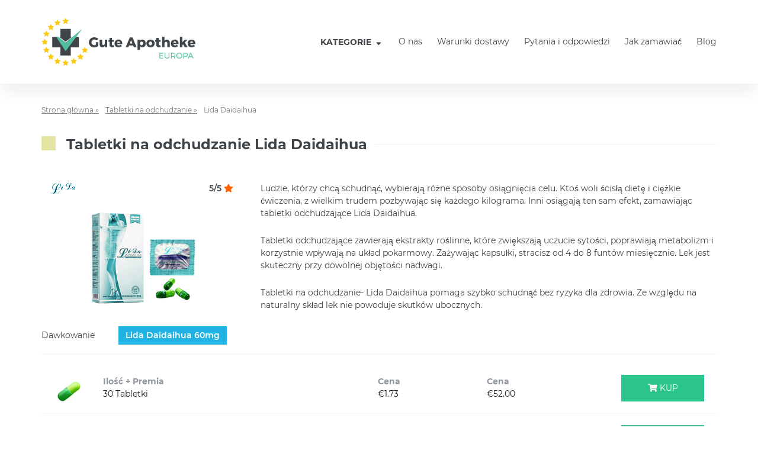

--- FILE ---
content_type: text/html; charset=UTF-8
request_url: https://www.guteapotheke.org/pl/tabletki-na-odchudzanie-lida-daidaihua.html
body_size: 9827
content:
<!doctype html>
<html lang="pl" class="no-js">
<head>
    <meta charset="UTF-8">
    <meta http-equiv="X-UA-Compatible" content="ie=edge">
    <meta name="viewport" content="width=device-width, user-scalable=yes, initial-scale=1.0, maximum-scale=1.0">
    <title>Kupić  tabletki na odchudzanie Lida Daidaihua bez recepty w Polsce. Zalety tabletek Lida.</title>
            <meta name="description" content="Kupując tabletki na odchudzanie Lida Daidaihua w naszej aptece internetowej możesz liczyć na przystępna cenę i szybką dostawę na terenie Polski. Cechy i zasady stosowania naturalnego leku na odchudzanie. Szybkość odchudzania podczas przyjmowania Lida Daidaihua">
                <meta name="keywords" content="tabletki na potencję,leki na potencję, tabletki na erekcje, viagra cena, viagra bez recepty,viagra apteka,viagra dla kobiet, viagra opinie, cialis cena,cialis opinie, levitra, kamagra opinie, kamagra apteka,cialis bez recepty">
                    <link rel="canonical" href="https://www.guteapotheke.org/pl/tabletki-na-odchudzanie-lida-daidaihua.html">
                    <link rel="alternate" hreflang="de" href="https://www.guteapotheke.org/lida-daidaihua.html"/>
                    <link rel="alternate" hreflang="at" href="https://www.guteapotheke.org/at/lida-daidaihua.html"/>
                    <link rel="alternate" hreflang="ch" href="https://www.guteapotheke.org/ch/lida-daidaihua.html"/>
                    <link rel="alternate" hreflang="it" href="https://www.guteapotheke.org/it/pillole-dimagranti.html"/>
                    <link rel="alternate" hreflang="es" href="https://www.guteapotheke.org/es/lida-daidaihua.html"/>
                    <link rel="alternate" hreflang="pl" href="https://www.guteapotheke.org/pl/tabletki-na-odchudzanie-lida-daidaihua.html"/>
                    <link rel="alternate" hreflang="fr" href="https://www.guteapotheke.org/fr/lida-daidaihua.html"/>
        
    <link rel="stylesheet" href="/css/main.css?v=1649752138">
    <link rel="stylesheet" href="/css/custom.css?v=1649752138">

                <meta name="google-site-verification" content="TULRHipeFBWA1FYIBYupUUJHdcZtnukyh5cpxTugiPc" />    </head>
<body>
<div class="wrapper " id="top">
    <header class="header">
    <div class="container">
        <div class="row align-items-center">
            <div class="col-auto header-hamburger">
                <button type="button" class="hamburger js-hamburger" tabindex="0" aria-label="Menu trigger">
                    <span class="hamburger-box"><i class="hamburger-inner"></i></span>
                </button>
            </div>
            <div class="col-auto header-logo mr-auto">
                <a href="/pl/" class="logo">
                    <img class="logo-image" src="/img/logo.svg" alt="Logo Gute Apotheke">
                </a>
            </div>
            <div class="col-auto header-nav-basket">
                <div class="row align-items-center">
                    <div class="col-auto header-nav js-nav">
                        <nav class="nav">
                            <ul class="nav-list">
                                    <li class="nav-item">
        <button class="nav-link nav-link-trigger js-nav-trigger" type="button">
            KATEGORIE            <i class="fa fa-fw fa-sort-down" aria-hidden="true"></i>
        </button>

        <ul class="nav-sub nav-sub--categories">
                            <li class="nav-sub-item nav-sub-item--category">
                    <a class="nav-sub-link nav-sub-link--category cat-square-1" href="/pl/impotencja-leki-na-potencje.html" >Impotencja - leki na potencję</a>
                                            <button class="nav-toggle js-nav-toggle" type="button">
                            <i class="fal fa-chevron-down" aria-hidden="true"></i>
                        </button>

                        <ul class="nav-sub nav-sub--products nav-sub--wide">
                                                                                            <li class="nav-sub-item nav-sub-item-product">
                                    <a class="nav-sub-link nav-sub-link--product prod-logo-18" href="/pl/viagra-bez-recepty.html" >Viagra Original</a>
                                </li>
                                                                                            <li class="nav-sub-item nav-sub-item-product">
                                    <a class="nav-sub-link nav-sub-link--product prod-logo-19" href="/pl/viagra-generyczna.html" >Viagra Generyczna</a>
                                </li>
                                                                                            <li class="nav-sub-item nav-sub-item-product">
                                    <a class="nav-sub-link nav-sub-link--product prod-logo-22" href="/pl/cialis-bez-recepty.html" >Cialis Original</a>
                                </li>
                                                                                            <li class="nav-sub-item nav-sub-item-product">
                                    <a class="nav-sub-link nav-sub-link--product prod-logo-23" href="/pl/cialis-generyczna.html" >Cialis Generyczna</a>
                                </li>
                                                                                            <li class="nav-sub-item nav-sub-item-product">
                                    <a class="nav-sub-link nav-sub-link--product prod-logo-24" href="/pl/levitra-20-mg-cena.html" >Levitra Original</a>
                                </li>
                                                                                            <li class="nav-sub-item nav-sub-item-product">
                                    <a class="nav-sub-link nav-sub-link--product prod-logo-25" href="/pl/levitra-generyczna-cena.html" >Levitra Generyczna</a>
                                </li>
                                                                                            <li class="nav-sub-item nav-sub-item-product">
                                    <a class="nav-sub-link nav-sub-link--product prod-logo-26" href="/pl/viagra-soft.html" >Viagra Soft Tabs</a>
                                </li>
                                                                                            <li class="nav-sub-item nav-sub-item-product">
                                    <a class="nav-sub-link nav-sub-link--product prod-logo-27" href="/pl/cialis-soft.html" >Cialis Soft Tabs</a>
                                </li>
                                                                                            <li class="nav-sub-item nav-sub-item-product">
                                    <a class="nav-sub-link nav-sub-link--product prod-logo-168" href="/pl/sildenafil.html" >Viagra Professional</a>
                                </li>
                                                                                            <li class="nav-sub-item nav-sub-item-product">
                                    <a class="nav-sub-link nav-sub-link--product prod-logo-182" href="/pl/tadalafil.html" >Cialis Professional</a>
                                </li>
                                                                                            <li class="nav-sub-item nav-sub-item-product">
                                    <a class="nav-sub-link nav-sub-link--product prod-logo-189" href="/pl/vardenafil.html" >Levitra Professional</a>
                                </li>
                                                                                            <li class="nav-sub-item nav-sub-item-product">
                                    <a class="nav-sub-link nav-sub-link--product prod-logo-294" href="/pl/super-active-viagra.html" >Super Active Viagra 100 mg</a>
                                </li>
                                                                                            <li class="nav-sub-item nav-sub-item-product">
                                    <a class="nav-sub-link nav-sub-link--product prod-logo-301" href="/pl/super-active-cialis.html" >Super Active Cialis 20 mg</a>
                                </li>
                                                                                            <li class="nav-sub-item nav-sub-item-product">
                                    <a class="nav-sub-link nav-sub-link--product prod-logo-68" href="/pl/kamagra-apteka.html" >Kamagra 100</a>
                                </li>
                                                                                            <li class="nav-sub-item nav-sub-item-product">
                                    <a class="nav-sub-link nav-sub-link--product prod-logo-31" href="/pl/kamagra-opinie.html" >Super Kamagra</a>
                                </li>
                                                                                            <li class="nav-sub-item nav-sub-item-product">
                                    <a class="nav-sub-link nav-sub-link--product prod-logo-245" href="/pl/kamagra-gold.html" >Kamagra Gold</a>
                                </li>
                                                                                            <li class="nav-sub-item nav-sub-item-product">
                                    <a class="nav-sub-link nav-sub-link--product prod-logo-126" href="/pl/kamagra-polo.html" >Kamagra Polo</a>
                                </li>
                                                                                            <li class="nav-sub-item nav-sub-item-product">
                                    <a class="nav-sub-link nav-sub-link--product prod-logo-61" href="/pl/kamagra-musujaca.html" >Kamagra 100mg musująca</a>
                                </li>
                                                                                            <li class="nav-sub-item nav-sub-item-product">
                                    <a class="nav-sub-link nav-sub-link--product prod-logo-32" href="/pl/kamagra-zel.html" >Kamagra żel Oral Jelly</a>
                                </li>
                                                                                            <li class="nav-sub-item nav-sub-item-product">
                                    <a class="nav-sub-link nav-sub-link--product prod-logo-48" href="/pl/apcalis-zel.html" >Apcalis żel Oral Jelly</a>
                                </li>
                                                                                            <li class="nav-sub-item nav-sub-item-product">
                                    <a class="nav-sub-link nav-sub-link--product prod-logo-84" href="/pl/valif-20mg-zel.html" >Valif 20mg w żelu</a>
                                </li>
                                                                                            <li class="nav-sub-item nav-sub-item-product">
                                    <a class="nav-sub-link nav-sub-link--product prod-logo-252" href="/pl/cobra-120mg-opinie.html" >Cobra 120 mg</a>
                                </li>
                                                                                            <li class="nav-sub-item nav-sub-item-product">
                                    <a class="nav-sub-link nav-sub-link--product prod-logo-50" href="/pl/priligy-dapoksetyna.html" >Priligy Dapoksetyna</a>
                                </li>
                                                                                            <li class="nav-sub-item nav-sub-item-product">
                                    <a class="nav-sub-link nav-sub-link--product prod-logo-134" href="/pl/vidalista.html" >Super Vidalista</a>
                                </li>
                                                    </ul>
                                    </li>
                            <li class="nav-sub-item nav-sub-item--category">
                    <a class="nav-sub-link nav-sub-link--category cat-square-35" href="/pl/viagra-dla-kobiet.html" >Viagra dla kobiet</a>
                                            <button class="nav-toggle js-nav-toggle" type="button">
                            <i class="fal fa-chevron-down" aria-hidden="true"></i>
                        </button>

                        <ul class="nav-sub nav-sub--products ">
                                                                                            <li class="nav-sub-item nav-sub-item-product">
                                    <a class="nav-sub-link nav-sub-link--product prod-logo-33" href="/pl/viagra-dla-pan.html" >Viagra dla pań Lovegra</a>
                                </li>
                                                                                            <li class="nav-sub-item nav-sub-item-product">
                                    <a class="nav-sub-link nav-sub-link--product prod-logo-140" href="/pl/viagra-dla-kobiet-addyi.html" >Viagra dla kobiet Addyi</a>
                                </li>
                                                    </ul>
                                    </li>
                            <li class="nav-sub-item nav-sub-item--category">
                    <a class="nav-sub-link nav-sub-link--category cat-square-114" href="/pl/tabletki-antykoncepcyjne.html" >Tabletki antykoncepcyjne</a>
                                            <button class="nav-toggle js-nav-toggle" type="button">
                            <i class="fal fa-chevron-down" aria-hidden="true"></i>
                        </button>

                        <ul class="nav-sub nav-sub--products ">
                                                                                            <li class="nav-sub-item nav-sub-item-product">
                                    <a class="nav-sub-link nav-sub-link--product prod-logo-224" href="/pl/tabletki-antykoncepcyjne-qlaira.html" >Tabletki antykoncepcyjne Qlaira</a>
                                </li>
                                                    </ul>
                                    </li>
                            <li class="nav-sub-item nav-sub-item--category">
                    <a class="nav-sub-link nav-sub-link--category cat-square-4" href="/pl/tabletki-na-odchudzanie.html" >Tabletki na odchudzanie</a>
                                            <button class="nav-toggle js-nav-toggle" type="button">
                            <i class="fal fa-chevron-down" aria-hidden="true"></i>
                        </button>

                        <ul class="nav-sub nav-sub--products ">
                                                                                            <li class="nav-sub-item nav-sub-item-product">
                                    <a class="nav-sub-link nav-sub-link--product prod-logo-51" href="/pl/tabletki-na-odchudzanie-lida-daidaihua.html" >Lida Daidaihua</a>
                                </li>
                                                                                            <li class="nav-sub-item nav-sub-item-product">
                                    <a class="nav-sub-link nav-sub-link--product prod-logo-64" href="/pl/tabletki-na-odchudzanie-xenical-orlistat.html" >Xenical (Orlistat)</a>
                                </li>
                                                    </ul>
                                    </li>
                    </ul>
    </li>
                                            <li class="nav-item  ">
            <a class="nav-link" href="/pl/pages/o-nas.html" >O nas</a>
        </li>
            <li class="nav-item  ">
            <a class="nav-link" href="/pl/warunki-dostawy.html" >Warunki dostawy</a>
        </li>
            <li class="nav-item  ">
            <a class="nav-link" href="/pl/pages/view/faq" >Pytania i odpowiedzi</a>
        </li>
            <li class="nav-item  ">
            <a class="nav-link" href="/pl/pages/view/how_to_order" >Jak zamawiać</a>
        </li>
            <li class="nav-item  ">
            <a class="nav-link" href="/pl/blog" >Blog</a>
        </li>
                                </ul>
                        </nav>

                        
                        <div class="header-lang d-none"></div>
                    </div>
                                    </div>
            </div>
        </div>
    </div>
</header>
        <div class="container">
        <main class="main main-sm product">
    <div class="breadcrumb">
    <ul class="breadcrumb-list">
        <li class="breadcrumb-item">
            <a href="/pl/" class="breadcrumb-link">
                Strona główna &raquo;
            </a>
        </li>
                                    <li class="breadcrumb-item">
                    <a href="/pl/tabletki-na-odchudzanie.html" class="breadcrumb-link">
                        Tabletki na odchudzanie &raquo;
                    </a>
                </li>
                            <li class="breadcrumb-item">Lida Daidaihua</li>
    </ul>
</div>    <article class="product text-14">
        <h1 class="headline cat-square-4">Tabletki na odchudzanie Lida Daidaihua</h1>

    
        <div class="row">
            <div class="col-12 col-lg-auto">
                <div class="product-preview">
                    <div class="goods-item">
                        <div class="goods-box">
                            <div class="goods-header row align-items-center">
                                <div class="goods-logo col-auto mr-auto">
                                    <span class="prod-logo-51"></span>
                                </div>
                                                                    <div class="goods-rating col-auto">
                                        5/5 <i class="fa fa-fw fa-star" aria-hidden="true"></i>
                                    </div>
                                                            </div>
                            <div class="goods-body text-center">
                                                                <figure class="goods-preview d-flex mb-0">
                                    <img class="goods-thumbnail" style="max-height: 165px" src="/upload/images/products/lida_daidaihua.png" alt="" >
                                </figure>
                                                            </div>
                        </div>
                    </div>
                </div>
            </div>
            <div class="col-12 col-lg">
                <p>Ludzie, którzy chcą schudnąć, wybierają różne sposoby osiągnięcia celu. Ktoś woli ścisłą dietę i ciężkie ćwiczenia, z wielkim trudem pozbywając się każdego kilograma. Inni osiągają ten sam efekt, zamawiając tabletki odchudzające Lida Daidaihua.</p>

<p>Tabletki odchudzające zawierają ekstrakty roślinne, które zwiększają uczucie sytości, poprawiają metabolizm i korzystnie wpływają na układ pokarmowy. Zażywając kapsułki, stracisz od 4 do 8 funtów miesięcznie. Lek jest skuteczny przy dowolnej objętości nadwagi.</p>

<p>Tabletki na odchudzanie- Lida Daidaihua pomaga szybko schudnąć bez ryzyka dla zdrowia. Ze względu na naturalny skład lek nie powoduje skutków ubocznych.</p>                                            </div>
        </div>

        <div class="tab">
                            <span class="tab-before-menu text-ellipsis">Dawkowanie </span>

<ul class="tab-menu tab-menu-before">
                <li class="tab-menu-item is-active"><span>Lida Daidaihua</span> 60mg</li>
            </ul>

    <div class="tab-item is-active">
        <table class="product-table">
            <tbody>
                            <tr>
                                            <td>
                            <div class="row align-items-center">
                                                                    <div class="col-auto product-table-image">
                                        <img class="mb-minus-10" src="/upload/images/pills/LidaDaidaihua.png" alt="">
                                    </div>
                                                                <div class="col">
                                    <div>
                                        <b class="product-table-th product-table-hide">Ilość + Premia</b>
                                    </div>
                                    30 Tabletki                                                                    </div>
                            </div>
                        </td>
                        <td class="product-table-hide">
                            <div>
                                <b class="product-table-th product-table-hide">Cena</b>
                            </div>
                            <span class="price">€1.73</span>
                        </td>
                                        <td>
                        <div>
                            <b class="product-table-th product-table-hide">Cena</b>
                        </div>
                                                    <span class="price">€52.00</span>
                                            <td>
                                                    <a class="btn btn-primary"
                               href="/pl/cart/add/1306">
                                <i class="fas fa-fw fa-shopping-cart" aria-hidden="true"></i>
                                <span class="product-table-hide">KUP</span>
                            </a>
                                            </td>
                </tr>
                            <tr>
                                            <td>
                            <div class="row align-items-center">
                                                                    <div class="col-auto product-table-image">
                                        <img class="mb-minus-10" src="/upload/images/pills/LidaDaidaihua.png" alt="">
                                    </div>
                                                                <div class="col">
                                    <div>
                                        <b class="product-table-th product-table-hide">Ilość + Premia</b>
                                    </div>
                                    60 Tabletki                                                                    </div>
                            </div>
                        </td>
                        <td class="product-table-hide">
                            <div>
                                <b class="product-table-th product-table-hide">Cena</b>
                            </div>
                            <span class="price">€1.48</span>
                        </td>
                                        <td>
                        <div>
                            <b class="product-table-th product-table-hide">Cena</b>
                        </div>
                                                    <span class="price">€89.00</span>
                                            <td>
                                                    <a class="btn btn-primary"
                               href="/pl/cart/add/1307">
                                <i class="fas fa-fw fa-shopping-cart" aria-hidden="true"></i>
                                <span class="product-table-hide">KUP</span>
                            </a>
                                            </td>
                </tr>
                            <tr>
                                            <td>
                            <div class="row align-items-center">
                                                                    <div class="col-auto product-table-image">
                                        <img class="mb-minus-10" src="/upload/images/pills/LidaDaidaihua.png" alt="">
                                    </div>
                                                                <div class="col">
                                    <div>
                                        <b class="product-table-th product-table-hide">Ilość + Premia</b>
                                    </div>
                                    90 Tabletki                                                                    </div>
                            </div>
                        </td>
                        <td class="product-table-hide">
                            <div>
                                <b class="product-table-th product-table-hide">Cena</b>
                            </div>
                            <span class="price">€1.30</span>
                        </td>
                                        <td>
                        <div>
                            <b class="product-table-th product-table-hide">Cena</b>
                        </div>
                                                    <span class="price">€117.00</span>
                                            <td>
                                                    <a class="btn btn-primary"
                               href="/pl/cart/add/1308">
                                <i class="fas fa-fw fa-shopping-cart" aria-hidden="true"></i>
                                <span class="product-table-hide">KUP</span>
                            </a>
                                            </td>
                </tr>
                            <tr>
                                            <td>
                            <div class="row align-items-center">
                                                                    <div class="col-auto product-table-image">
                                        <img class="mb-minus-10" src="/upload/images/pills/LidaDaidaihua.png" alt="">
                                    </div>
                                                                <div class="col">
                                    <div>
                                        <b class="product-table-th product-table-hide">Ilość + Premia</b>
                                    </div>
                                    150 Tabletki                                                                    </div>
                            </div>
                        </td>
                        <td class="product-table-hide">
                            <div>
                                <b class="product-table-th product-table-hide">Cena</b>
                            </div>
                            <span class="price">€1.24</span>
                        </td>
                                        <td>
                        <div>
                            <b class="product-table-th product-table-hide">Cena</b>
                        </div>
                                                    <span class="price">€186.00</span>
                                            <td>
                                                    <a class="btn btn-primary"
                               href="/pl/cart/add/1341">
                                <i class="fas fa-fw fa-shopping-cart" aria-hidden="true"></i>
                                <span class="product-table-hide">KUP</span>
                            </a>
                                            </td>
                </tr>
                        </tbody>
        </table>
    </div>
                        </div>

        <div class="tab">
            <ul class="tab-menu">
                <li class="tab-menu-item is-active">Opis produktu</li>
                                    <li class="tab-menu-item">Recenzje produktów</li>
                            </ul>

            <div class="tab-item is-active"><h2>Co to jest tabletki na odchudzanie - Lida Daidaihua?</h2>

<p><strong>Kapsułki Lida to wyjątkowy środek odchudzający opracowany zgodnie z przepisami tradycyjnej medycyny chińskiej. Preparat zawiera wyciągi z roślin należących do flory Azji Południowo-Wschodniej:</strong></p>

<ul>
	<li>daidaihua (gorzka pomarańcza) tłumi głód i zmniejsza ilość spożywanych kalorii;</li>
	<li>Cassia Tora stymuluje pracę jelit, usuwa toksyny z organizmu oraz normalizuje ciśnienie krwi;</li>
	<li>żabieniec babka wodna obniża poziom "szkodliwego" cholesterolu;</li>
	<li>indyjskie liście lotosu aktywują metabolizm i sprawiają, że organizm bardziej efektywnie rozprowadza energię;</li>
	<li>orzeszki kola zwiększają napięcie mięśni, zapewniają zastrzyk energii rano;</li>
	<li>nasiona kozieradki pospolitej stabilizują równowagę hormonalną i poprawiają trawienie.</li>
</ul>

<p>Główną funkcję pełni pomarańcza gorzka, która pomaga bezboleśnie zmniejszyć ilość spożywanego pokarmu. Schudniesz bez uczucia dyskomfortu spowodowanego głodem. Również podczas przyjmowania Lida Daidaihua rozwija się nawyk jedzenia małych porcji. Lek zapobiegnie ponownemu przybraniu na wadze po zakończeniu kuracji odchudzającej.</p>

<p>Interakcja składników tabletek odchudzających pozwala osiągnąć imponujący efekt. W jednym cyklu przyjmowania tabletek Lida możesz pozbyć się nadwagi, zmniejszyć ryzyko rozwoju chorób układu trawiennego, sercowo-naczyniowego i hormonalnego. Zakup Lida Daidaihua to łatwy sposób na sprawienie, by sylwetka była szczuplejsza, a zdrowie silniejsze.</p>

<h2>Komu zaleca się przyjmowanie leku?</h2>

<p>Tabletki na odchudzanie- Lida Daidaihua jest bardzo poszukiwana wśród osób prowadzących mało aktywny tryb życia. Jeśli jesteś zmuszony spędzić większość dnia przy komputerze, spróbuj użyć leku. Dzięki niemu utrzymasz normalną wagę bez diety i treningu.</p>

<p>Naturalne tabletki odchudzające przywracają szczupłą sylwetkę po porodzie. Opieka nad dzieckiem często uniemożliwia kobiecie chodzenie na siłownię. Lek pozwoli Ci zaoszczędzić czas i stracić dodatkowe kilogramy.</p>

<p>Kupić Lida Daidaihua powinny osoby cierpiące na otyłość w stadium 1-4. Lek przyczynia się do szybkiego spadku masy ciała i pomaga utrzymać wynik przez długi czas.</p>

<p><strong>Stosowanie produktu odchudzającego jest uzasadnione w przypadku niektórych problemów kosmetycznych:</strong></p>

<ul>
	<li>Cellulit. Aktywując metabolizm, kapsułki Lida stymulują spalanie podskórnej warstwy tłuszczowej. Skóra staje się gładka w ciągu zaledwie 4-6 tygodni.</li>
	<li>Otyłość brzuszna (nagromadzenie warstwy tłuszczowej w okolicy brzucha). Lek zmniejsza obwód talii szybciej niż jakikolwiek kompleks aktywności fizycznej.</li>
</ul>

<p><strong>Zalety i cechy tabletek Lida:</strong></p>

<p>Główną przewagą Lida Daidaihua nad innymi produktami odchudzającymi dostępnymi w Polsce jest jej naturalny skład. Brak substancji syntetycznych pozwala uniknąć negatywnej reakcji organizmu. Podczas przyjmowania leku może wystąpić złe samopoczucie, ale efekt uboczny jest łagodny i szybko ustępuje.</p>

<p>Kolejnym powodem, dla którego warto zamówić tabletki na odchudzanie- Lida Daidaihua, jest złożony wpływ. Lek wpływa na układ trawienny i hormonalny, co zwiększa szybkość utraty wagi. Jednocześnie szybka utrata masy ciała nie staje się stresująca dla organizmu i nie powoduje problemów zdrowotnych.</p>

<p><strong>Lida Daidaihua jest bardzo wygodna w użyciu:</strong></p>

<ul>
	<li>lek należy przyjmować raz dziennie;</li>
	<li>nie musisz zmieniać diety ani zwiększać aktywności fizycznej;</li>
	<li>pomijanie 1-2 przyjęć nie wpływa na skuteczność kuracji odchudzającej.</li>
</ul>

<p>Kurs przyjmowania leku Lida Daidaihua wynosi 1-6 miesięcy. Jeśli nie udało ci się osiągnąć pożądanego rezultatu, przyjmowanie leku można wznowić po przerwie. Długotrwałe stosowanie leku nie wpłynie na twoje zdrowie.</p>

<p>Należy unikać długich przerw w trakcie odchudzania. Jeśli nie przyjmowałeś leku dłużej niż 7 dni, lepiej rozpocząć kurs od nowa.</p>

<h2>Kto nie może przyjmować leku?</h2>

<p>Lida jest przeciwwskazana dla kobiet w ciąży i w czasie karmienia piersią. Nie przeprowadzono badań nad wpływem leku na płód. Producent nie określa również, czy wyciąg z daidaihua dostaje się do mleka matki. Konsekwencje stosowania leku podczas noszenia i karmienia dziecka są nieprzewidywalne.</p>

<p>Stosowanie leków odchudzających jest surowo zabronione dla nieletnich. Upewnij się, że dzieci nie mają dostępu do opakowania. Mężczyźni i kobiety w wieku powyżej 65 lat powinni skonsultować się z lekarzem przed przyjęciem kapsułek. Lek może powodować powikłania niektórych chorób związanych z wiekiem.</p>

<p>Osoby, które w przeszłości miały zaburzenia odżywiania, takie jak anoreksja lub bulimia, nie powinny kupować Lida Daidaihua. Lek może powodować nawrót choroby.</p>

<p>Jeśli musisz stale przyjmować jakiekolwiek leki, skonsultuj się z lekarzem, czy stosowanie Lidy będzie bezpieczne.</p>

<p>Nie zaleca się łączenia leku z silnymi lekami na zaburzenia sercowo-naczyniowe i inne leki odchudzające.</p>

<h2>Dawkowanie tabletki na odchudzanie- Lida Daidaihua. Co robić w przypadku przedawkowania?</h2>

<p>Tabletki na odchudzanie- Lida należy przyjmować jedną kapsułkę raz dziennie. Aby efekt był silniejszy, należy spożywać lek rano, w ciągu godziny od przebudzenia. Po osiągnięciu optymalnych parametrów lek należy stosować przez kolejne 1-2 miesiące, aby utrwalić wynik. W tym okresie należy przyjmować 1 kapsułkę raz na 2 dni.</p>

<p>Przekroczenie dawki nie zwiększy skuteczności Lida Daidaihua, ale nie wpłynie na twoje samopoczucie. W Polsce nie odnotowano żadnych przypadków przedawkowania leków. Nadmiar substancji czynnych jest naturalnie wydalany z organizmu bez wpływu na pracę narządów wewnętrznych.</p>

<p><strong>Skutki uboczne leków:</strong></p>

<p>Badania kliniczne Lida Daidaihua wykazały, że lek w 3-5% przypadków powoduje łagodny ból głowy i zawroty głowy. Jednak grupa osób przyjmujących placebo doświadczyła tych samych zaburzeń. Dlatego farmaceuci nadal nie są pewni, czy dyskomfort wynikał z narażenia na lek. Oficjalna instrukcja mówi, że kapsułki odchudzające nie powodują negatywnej reakcji organizmu.</p>

<p>Pomimo braku wyraźnych skutków ubocznych, powinieneś monitorować swoje samopoczucie podczas przyjmowania Lida Daidaihua. Jeśli odczuwasz złe samopoczucie przez długi czas lub masz do czynienia z innymi zaburzeniami, skontaktuj się z lekarzem. Być może lek nie jest odpowiedni dla Ciebie ze względu na indywidualne cechy ciała.</p>

<p>Specjalista określi przyczynę dyskomfortu i, jeśli to konieczne, dostosuje dawkę leku przeciw otyłości.</p></div>
            <h4>

            </h4>
                            <div class="tab-item">
                    <div class="review">
                        <div class="row align-items-center">
                            <div class="col-12 col-lg-auto">
                                <div class="review-headline h3">
                                    <i class="far fa-fw fa-comments" aria-hidden="true"></i>
                                    Recenzje                                </div>
                            </div>

                            <div class="col-12 col-lg">
                                <div class="review-block">
                                    <div class="row align-items-center">
                                        <div class="col-12 col-sm-auto">
                                            <img class="logo-image" src="/img/logo.png" alt="Logo alt">
                                        </div>
                                        <div class="col-12 col-sm">
                                            <div class="rating rating-lg">
                                                <div class="rating-value" style="width: 100%;"></div>
                                            </div>
                                            (5)
                                                                                    </div>
                                    </div>
                                </div>
                            </div>
                        </div>
                        <ul class="review-list text-12">
            <li class="review-item">
            <div class="review-meta">
                <div class="rating review-rating">
                    <div class="rating-value" style="width: 100%;"></div>
                </div>
                <div class="row">
                    <div class="col-auto review-user mr-auto">
                        <b class="text-14">Iren</b> <span class="ml-15">5 / 5</span>
                    </div>
                </div>
            </div>
            <div class="review-comment"><p>Poczuj mięte do odchudzania</p>

<p>Czy marzyłeś kiedykolwiek o tym, aby schudnąć, jednak nie miałeś odpowiedniej motywacji, aby zacząć trochę lepiej się odżywiać, trochę więcej się ruszać, czy zacząć spotykać z nowymi ludźmi i poszukać nowych przyjaźni? Musisz wiedzieć, że odchudzanie może być również przyjemnością wynikającą z samego faktu samego odchudzania. Nie musi to być nad nami nasz codzienny bat. Nikt nie lubi zależności od kogokolwiek, dlatego powinniśmy unikać takich sytuacji, w których każemy pilnować nas przed tym, abyśmy nie podjadali. Nie jest również istotne to co jemy, jeśli nie zadbamy o odpowiednią dawkę codziennej aktywności fizycznej. Przy czym warto również pamiętać o tym, że w życiu codziennym bezwzględnie powinniśmy unikać podjadania słodyczy czy niezdrowych przekąsek na mieście. Odchudzanie wcale nie polega na odmawianiu sobie wszystkiego, jednak powinniśmy na co dzień uważać na to co jemy. Proces, jakim jest odchudzanie czy utrata wagi na pewno nie będzie łatwy zwłaszcza na początku, dlatego warto zapoznać się z literaturą na temat kilku diet, które są dostępne powszechnie w Internecie i zdecydować, którą z nich zastosujemy w naszym przypadku. Nikt jednak nie powinien nam jej dobierać czy decydować za nas, gdyż wtedy taka dieta nie będzie wychodziła od i nie będziemy się jej trzymać. Odchudzanie będzie w takim przypadku bardzo nieskuteczne.</p></div>
        </li>
    </ul>

<form class="review-form" method="post">
    <input type="hidden" name="form_encrypt" value="77c918ad8709acdef830708890d9dd50" /><input type="hidden" name="form_index" value="1" />    <div class="review-form-title h3">
        <i class="far fa-fw fa-comment-dots" aria-hidden="true"></i>
        Napisać recenzję    </div>

    <div class="row">
        <div class="col-12 col-md-10 col-lg-7">
            <div class="row mb-10">
                <div class="col-12 col-md-7">
                    <div class="form-group">
                        <label class="form-label">
                                                        <input type="email" class="form-control" name="email" value=""
                                   placeholder="E-mail" required>
                        </label>
                    </div>
                    <div class="form-group">
                        <label class="form-label">
                                                        <input type="text" class="form-control" name="name" value=""
                                   placeholder="Imię / Nazwisko" required>
                        </label>
                    </div>
                    <div class="form-group">
                        <label class="form-label">
                                                        <div id="score"></div>
                            <input type="hidden" name="score" value=""/>
                        </label>
                    </div>
                </div>
            </div>
            <div class="form-group">
                <label class="form-label text-12 mb-5" for="comment">Wiadomość:</label>
                                <textarea name="content" id="comment" class="form-control" required></textarea>
            </div>

            <div class="form-btn">
                <button class="btn btn-submit" type="submit">ZATWIERDŹ</button>
            </div>
        </div>
    </div>
</form>

                    </div>
                </div>
                    </div>
    </article>

    <br>
    </main>
    </div>
    <footer class="footer">
    <div class="container">
        <div class="footer-info">
            <div class="row">
                <div class="footer-subscribe col-12 col-md-auto mr-auto">
                    <section class="subscribe">
    
    <p class="subscribe-info font-weight-medium text-14 mb-15">
        <i class="fa fa-fw fa-bomb text-18" aria-hidden="true"></i>
        SUBSKRYBUJ    </p>

    <form action="/pl/subscribe" method="post" class="subscribe-form">
        <input type="hidden" name="form_encrypt" value="b103bcb012bb27296823b5321d7d17d8" /><input type="hidden" name="form_index" value="2" />        <div class="row no-gutters">
            <div class="col">
                <label class="mb-0 w-100 d-block">
                    <input class="form-control subscribe-input" type="email" name="email" placeholder="email" required>
                </label>
            </div>
            <div class="col-auto">
                <button class="btn btn-secondary subscribe-action text-bold" type="submit">ZATWIERDŹ</button>
            </div>
        </div>
    </form>
</section>
                </div>
                <div class="footer-advantage col-12 col-md-auto align-self-end">
                    <div class="advantage">
    <ul class="advantage-list row">
                    <li class="col-auto advantage-item">
                <div class="advantage-icon">
                    <i class="fa-fw far fa-truck" aria-hidden="true"></i>
                </div>
                <div class="advantage-text">Szybka dostawa</div>
            </li>
                    <li class="col-auto advantage-item">
                <div class="advantage-icon">
                    <i class="fa-fw far fa-shield-alt" aria-hidden="true"></i>
                </div>
                <div class="advantage-text">Ochrona danych</div>
            </li>
                    <li class="col-auto advantage-item">
                <div class="advantage-icon">
                    <i class="fa-fw far fa-credit-card" aria-hidden="true"></i>
                </div>
                <div class="advantage-text">Wygodna metoda płatności</div>
            </li>
                    <li class="col-auto advantage-item">
                <div class="advantage-icon">
                    <i class="fa-fw fab fa-viber" aria-hidden="true"></i>
                </div>
                <div class="advantage-text">Bezpłatna obsługa klienta</div>
            </li>
                    <li class="col-auto advantage-item">
                <div class="advantage-icon">
                    <i class="fa-fw far fa-thumbs-up" aria-hidden="true"></i>
                </div>
                <div class="advantage-text">Produkt najwyższej jakości</div>
            </li>
            </ul>
</div>
                </div>
            </div>
        </div>
        <div class="footer-main">
            <div class="row">
                <div class="col-md-3 footer-item">
                    <a href="/pl/" class="logo footer-logo">
                        <img class="logo-image" src="/img/logo.svg" alt="Logo Gute Apotheke">
                    </a>

                    <div class="footer-secure">
                        <img class="mb-20" src="/img/secure/secure-1.png" alt="Secure">
                        <img class="mb-20" src="/img/secure/secure-2.png" alt="Secure">
                        <img class="mb-20" src="/img/secure/secure-3.png" alt="Secure">
                    </div>
                </div>
                                        <div class="col-12 col-md-3 footer-item">
        <div class="footer-title">Kategorie produktów</div>
        <ul class="footer-menu footer-menu-inline">
                            <li>
                    <a class="cat-square cat-square-1" href="/pl/impotencja-leki-na-potencje.html"  >Impotencja - leki na potencję</a>
                </li>
                            <li>
                    <a class="cat-square cat-square-35" href="/pl/viagra-dla-kobiet.html"  >Viagra dla kobiet</a>
                </li>
                            <li>
                    <a class="cat-square cat-square-4" href="/pl/tabletki-na-odchudzanie.html"  >Tabletki na odchudzanie</a>
                </li>
                    </ul>
    </div>
                                        <div class="col-12 col-md-3 footer-item">
        <div class="footer-title">Informacja</div>
        <ul class="footer-menu footer-menu-inline">
                            <li>
                    <a  href="/pl/pages/o-nas.html"  >&raquo; O nas</a>
                </li>
                            <li>
                    <a  href="/pl/pages/view/faq"  >&raquo; Pytania i odpowiedzi</a>
                </li>
                            <li>
                    <a  href="/pl/pages/view/how_to_order"  >&raquo; Jak zamawiać</a>
                </li>
                            <li>
                    <a  href="/pl/blog"  >&raquo; Blog</a>
                </li>
                    </ul>
    </div>
                
            </div>
        </div>
    </div>

    <div class="footer-bottom">
        <div class="container">
            <div class="row align-items-center">
                <div class="col-lg-auto mr-auto footer-copyright">
                    <div class="row">
                        <div class="col-md-auto copyright">
                            COPYRIGHT &copy; 2026                            <a href="/pl/">www.guteapotheke.org</a>
                        </div>
                    </div>
                </div>
                <div class="col-lg-auto">
                    <div class="row align-items-center">
                        <div class="col-md-auto">
                            <ul class="inline-images">
                                <li><img src="/img/shipping/ems.png" alt="EMS" width="58"></li>
                                <li><img src="/img/shipping/correos.png" alt="Correos" width="32"></li>
                                <li><img src="/img/shipping/ups.png" alt="UPS" width="27"></li>
                                <li><img src="/img/shipping/deutsche-post.png" alt="Deutsche Post" width="84"></li>
                                <li><img src="/img/shipping/royal-mail.png" alt="Royal Mail" width="47"></li>
                            </ul>
                        </div>
                        <div class="col-md-auto">
                            <ul class="inline-images">
                                <li><img src="/img/payment/master-card.png" alt="Master Card" width="44"></li>
                                <li><img src="/img/payment/visa.png" alt="Visa" width="55"></li>
                                <li><img src="/img/payment/wire-transfer.png" alt="Wire Transfer" width="60"></li>
                                <li><img src="/img/payment/paypal.png" alt="PayPal" width="66"></li>
                                <li><img src="/img/payment/3d_secure.png" alt="3d Secure" width="66"></li>
                            </ul>
                        </div>
                    </div>
                </div>
            </div>
        </div>
    </div>
</footer>
    <span class="blackout js-blackout"></span>
    <a href="#top" class="scroll-top js-scroll-top" aria-label="Scroll Top">
        <i class="scroll-top-arrow"></i>
    </a>
</div>
<script src="https://code.jquery.com/jquery-3.4.1.min.js"></script>
<script src="https://cdn.jsdelivr.net/npm/slick-carousel@1.8.1/slick/slick.min.js"></script>
<script src="/js/common.js?v=1651241836"></script>
<script type="text/javascript">
    window.valsPHP = {
        raty: {
            path : "/img/raty",
            hints : [
                "RATY_HINT_1",
                "RATY_HINT_2",
                "RATY_HINT_3",
                "RATY_HINT_4",
                "RATY_HINT_5"
            ],
            cancelHint : "RATY_HINT_CANCEL",
            noRatedMsg : "RATY_HINT_NO_RATED"
        }
    };
</script>
<script src="/js/raty.js"></script>
<script src="/js/product/reviews.js"></script>
    <!-- Google Tag Manager -->
<noscript><iframe src="//www.googletagmanager.com/ns.html?id=GTM-5Q9KPQ"
                  height="0" width="0" style="display:none;visibility:hidden"></iframe></noscript>
<script>(function(w,d,s,l,i){w[l]=w[l]||[];w[l].push({'gtm.start':
        new Date().getTime(),event:'gtm.js'});var f=d.getElementsByTagName(s)[0],
        j=d.createElement(s),dl=l!='dataLayer'?'&l='+l:'';j.async=true;j.src=
        '//www.googletagmanager.com/gtm.js?id='+i+dl;f.parentNode.insertBefore(j,f);
    })(window,document,'script','dataLayer','GTM-5Q9KPQ');</script>
<!-- End Google Tag Manager -->

<!-- Google Analytics -->
<!-- Global site tag (gtag.js) - Google Analytics -->
<script async src="https://www.googletagmanager.com/gtag/js?id=UA-157279159-1"></script>
<script>
  window.dataLayer = window.dataLayer || [];
  function gtag(){dataLayer.push(arguments);}
  gtag('js', new Date());

  gtag('config', 'UA-157279159-1');
</script>
<!-- Global site tag (gtag.js) - Google Analytics -->
<script async src="https://www.googletagmanager.com/gtag/js?id=UA-69110223-4"></script>
<script>
  window.dataLayer = window.dataLayer || [];
  function gtag(){dataLayer.push(arguments);}
  gtag('js', new Date());

  gtag('config', 'UA-69110223-4');
</script>


</body>
</html>



--- FILE ---
content_type: text/css
request_url: https://www.guteapotheke.org/css/main.css?v=1649752138
body_size: 33543
content:
@font-face{font-family:Montserrat;font-style:italic;font-weight:100;font-display:swap;src:local("Montserrat Thin Italic"),local("Montserrat-ThinItalic"),url(https://fonts.gstatic.com/s/montserrat/v14/JTUOjIg1_i6t8kCHKm459WxZqh7k29M.woff2) format("woff2");unicode-range:U+0000-00FF,U+0131,U+0152-0153,U+02BB-02BC,U+02C6,U+02DA,U+02DC,U+2000-206F,U+2074,U+20AC,U+2122,U+2191,U+2193,U+2212,U+2215,U+FEFF,U+FFFD}@font-face{font-family:Montserrat;font-style:italic;font-weight:200;font-display:swap;src:local("Montserrat ExtraLight Italic"),local("Montserrat-ExtraLightItalic"),url(https://fonts.gstatic.com/s/montserrat/v14/JTUPjIg1_i6t8kCHKm459WxZBg_z_PZw.woff2) format("woff2");unicode-range:U+0000-00FF,U+0131,U+0152-0153,U+02BB-02BC,U+02C6,U+02DA,U+02DC,U+2000-206F,U+2074,U+20AC,U+2122,U+2191,U+2193,U+2212,U+2215,U+FEFF,U+FFFD}@font-face{font-family:Montserrat;font-style:italic;font-weight:300;font-display:swap;src:local("Montserrat Light Italic"),local("Montserrat-LightItalic"),url(https://fonts.gstatic.com/s/montserrat/v14/JTUPjIg1_i6t8kCHKm459WxZYgzz_PZw.woff2) format("woff2");unicode-range:U+0000-00FF,U+0131,U+0152-0153,U+02BB-02BC,U+02C6,U+02DA,U+02DC,U+2000-206F,U+2074,U+20AC,U+2122,U+2191,U+2193,U+2212,U+2215,U+FEFF,U+FFFD}@font-face{font-family:Montserrat;font-style:italic;font-weight:400;font-display:swap;src:local("Montserrat Italic"),local("Montserrat-Italic"),url(https://fonts.gstatic.com/s/montserrat/v14/JTUQjIg1_i6t8kCHKm459WxRyS7m.woff2) format("woff2");unicode-range:U+0000-00FF,U+0131,U+0152-0153,U+02BB-02BC,U+02C6,U+02DA,U+02DC,U+2000-206F,U+2074,U+20AC,U+2122,U+2191,U+2193,U+2212,U+2215,U+FEFF,U+FFFD}@font-face{font-family:Montserrat;font-style:italic;font-weight:500;font-display:swap;src:local("Montserrat Medium Italic"),local("Montserrat-MediumItalic"),url(https://fonts.gstatic.com/s/montserrat/v14/JTUPjIg1_i6t8kCHKm459WxZOg3z_PZw.woff2) format("woff2");unicode-range:U+0000-00FF,U+0131,U+0152-0153,U+02BB-02BC,U+02C6,U+02DA,U+02DC,U+2000-206F,U+2074,U+20AC,U+2122,U+2191,U+2193,U+2212,U+2215,U+FEFF,U+FFFD}@font-face{font-family:Montserrat;font-style:italic;font-weight:600;font-display:swap;src:local("Montserrat SemiBold Italic"),local("Montserrat-SemiBoldItalic"),url(https://fonts.gstatic.com/s/montserrat/v14/JTUPjIg1_i6t8kCHKm459WxZFgrz_PZw.woff2) format("woff2");unicode-range:U+0000-00FF,U+0131,U+0152-0153,U+02BB-02BC,U+02C6,U+02DA,U+02DC,U+2000-206F,U+2074,U+20AC,U+2122,U+2191,U+2193,U+2212,U+2215,U+FEFF,U+FFFD}@font-face{font-family:Montserrat;font-style:italic;font-weight:700;font-display:swap;src:local("Montserrat Bold Italic"),local("Montserrat-BoldItalic"),url(https://fonts.gstatic.com/s/montserrat/v14/JTUPjIg1_i6t8kCHKm459WxZcgvz_PZw.woff2) format("woff2");unicode-range:U+0000-00FF,U+0131,U+0152-0153,U+02BB-02BC,U+02C6,U+02DA,U+02DC,U+2000-206F,U+2074,U+20AC,U+2122,U+2191,U+2193,U+2212,U+2215,U+FEFF,U+FFFD}@font-face{font-family:Montserrat;font-style:italic;font-weight:800;font-display:swap;src:local("Montserrat ExtraBold Italic"),local("Montserrat-ExtraBoldItalic"),url(https://fonts.gstatic.com/s/montserrat/v14/JTUPjIg1_i6t8kCHKm459WxZbgjz_PZw.woff2) format("woff2");unicode-range:U+0000-00FF,U+0131,U+0152-0153,U+02BB-02BC,U+02C6,U+02DA,U+02DC,U+2000-206F,U+2074,U+20AC,U+2122,U+2191,U+2193,U+2212,U+2215,U+FEFF,U+FFFD}@font-face{font-family:Montserrat;font-style:italic;font-weight:900;font-display:swap;src:local("Montserrat Black Italic"),local("Montserrat-BlackItalic"),url(https://fonts.gstatic.com/s/montserrat/v14/JTUPjIg1_i6t8kCHKm459WxZSgnz_PZw.woff2) format("woff2");unicode-range:U+0000-00FF,U+0131,U+0152-0153,U+02BB-02BC,U+02C6,U+02DA,U+02DC,U+2000-206F,U+2074,U+20AC,U+2122,U+2191,U+2193,U+2212,U+2215,U+FEFF,U+FFFD}@font-face{font-family:Montserrat;font-style:normal;font-weight:100;font-display:swap;src:local("Montserrat Thin"),local("Montserrat-Thin"),url(https://fonts.gstatic.com/s/montserrat/v14/JTUQjIg1_i6t8kCHKm45_QpRyS7m.woff2) format("woff2");unicode-range:U+0000-00FF,U+0131,U+0152-0153,U+02BB-02BC,U+02C6,U+02DA,U+02DC,U+2000-206F,U+2074,U+20AC,U+2122,U+2191,U+2193,U+2212,U+2215,U+FEFF,U+FFFD}@font-face{font-family:Montserrat;font-style:normal;font-weight:200;font-display:swap;src:local("Montserrat ExtraLight"),local("Montserrat-ExtraLight"),url(https://fonts.gstatic.com/s/montserrat/v14/JTURjIg1_i6t8kCHKm45_aZA3gnD_g.woff2) format("woff2");unicode-range:U+0000-00FF,U+0131,U+0152-0153,U+02BB-02BC,U+02C6,U+02DA,U+02DC,U+2000-206F,U+2074,U+20AC,U+2122,U+2191,U+2193,U+2212,U+2215,U+FEFF,U+FFFD}@font-face{font-family:Montserrat;font-style:normal;font-weight:300;font-display:swap;src:local("Montserrat Light"),local("Montserrat-Light"),url(https://fonts.gstatic.com/s/montserrat/v14/JTURjIg1_i6t8kCHKm45_cJD3gnD_g.woff2) format("woff2");unicode-range:U+0000-00FF,U+0131,U+0152-0153,U+02BB-02BC,U+02C6,U+02DA,U+02DC,U+2000-206F,U+2074,U+20AC,U+2122,U+2191,U+2193,U+2212,U+2215,U+FEFF,U+FFFD}@font-face{font-family:Montserrat;font-style:normal;font-weight:400;font-display:swap;src:local("Montserrat Regular"),local("Montserrat-Regular"),url(https://fonts.gstatic.com/s/montserrat/v14/JTUSjIg1_i6t8kCHKm459Wlhyw.woff2) format("woff2");unicode-range:U+0000-00FF,U+0131,U+0152-0153,U+02BB-02BC,U+02C6,U+02DA,U+02DC,U+2000-206F,U+2074,U+20AC,U+2122,U+2191,U+2193,U+2212,U+2215,U+FEFF,U+FFFD}@font-face{font-family:Montserrat;font-style:normal;font-weight:500;font-display:swap;src:local("Montserrat Medium"),local("Montserrat-Medium"),url(https://fonts.gstatic.com/s/montserrat/v14/JTURjIg1_i6t8kCHKm45_ZpC3gnD_g.woff2) format("woff2");unicode-range:U+0000-00FF,U+0131,U+0152-0153,U+02BB-02BC,U+02C6,U+02DA,U+02DC,U+2000-206F,U+2074,U+20AC,U+2122,U+2191,U+2193,U+2212,U+2215,U+FEFF,U+FFFD}@font-face{font-family:Montserrat;font-style:normal;font-weight:600;font-display:swap;src:local("Montserrat SemiBold"),local("Montserrat-SemiBold"),url(https://fonts.gstatic.com/s/montserrat/v14/JTURjIg1_i6t8kCHKm45_bZF3gnD_g.woff2) format("woff2");unicode-range:U+0000-00FF,U+0131,U+0152-0153,U+02BB-02BC,U+02C6,U+02DA,U+02DC,U+2000-206F,U+2074,U+20AC,U+2122,U+2191,U+2193,U+2212,U+2215,U+FEFF,U+FFFD}@font-face{font-family:Montserrat;font-style:normal;font-weight:700;font-display:swap;src:local("Montserrat Bold"),local("Montserrat-Bold"),url(https://fonts.gstatic.com/s/montserrat/v14/JTURjIg1_i6t8kCHKm45_dJE3gnD_g.woff2) format("woff2");unicode-range:U+0000-00FF,U+0131,U+0152-0153,U+02BB-02BC,U+02C6,U+02DA,U+02DC,U+2000-206F,U+2074,U+20AC,U+2122,U+2191,U+2193,U+2212,U+2215,U+FEFF,U+FFFD}@font-face{font-family:Montserrat;font-style:normal;font-weight:800;font-display:swap;src:local("Montserrat ExtraBold"),local("Montserrat-ExtraBold"),url(https://fonts.gstatic.com/s/montserrat/v14/JTURjIg1_i6t8kCHKm45_c5H3gnD_g.woff2) format("woff2");unicode-range:U+0000-00FF,U+0131,U+0152-0153,U+02BB-02BC,U+02C6,U+02DA,U+02DC,U+2000-206F,U+2074,U+20AC,U+2122,U+2191,U+2193,U+2212,U+2215,U+FEFF,U+FFFD}@font-face{font-family:Montserrat;font-style:normal;font-weight:900;font-display:swap;src:local("Montserrat Black"),local("Montserrat-Black"),url(https://fonts.gstatic.com/s/montserrat/v14/JTURjIg1_i6t8kCHKm45_epG3gnD_g.woff2) format("woff2");unicode-range:U+0000-00FF,U+0131,U+0152-0153,U+02BB-02BC,U+02C6,U+02DA,U+02DC,U+2000-206F,U+2074,U+20AC,U+2122,U+2191,U+2193,U+2212,U+2215,U+FEFF,U+FFFD}html{-webkit-box-sizing:border-box;box-sizing:border-box;font-family:sans-serif;line-height:1.15;-webkit-text-size-adjust:100%;-ms-overflow-style:scrollbar;-webkit-tap-highlight-color:transparent}*,::after,::before{-webkit-box-sizing:inherit;box-sizing:inherit}body{margin:0}article,aside,figcaption,figure,footer,header,main,nav,section{display:block}h1{font-size:2em;margin:.67em 0}hr{-webkit-box-sizing:content-box;box-sizing:content-box;height:0;overflow:visible}a{background-color:transparent}abbr[title]{border-bottom:none;text-decoration:underline;-webkit-text-decoration:underline dotted;text-decoration:underline dotted}b,strong{font-weight:bolder}code,kbd,pre,samp{font-family:monospace,monospace;font-size:1em}small{font-size:80%}sub,sup{font-size:75%;line-height:0;position:relative;vertical-align:baseline}sub{bottom:-.25em}sup{top:-.5em}img{border-style:none}button,input,optgroup,select,textarea{font-family:inherit;font-size:100%;line-height:1.15;margin:0}button,input{overflow:visible}button,select{text-transform:none}[type=button],[type=reset],[type=submit],button{-webkit-appearance:button}[type=button]::-moz-focus-inner,[type=reset]::-moz-focus-inner,[type=submit]::-moz-focus-inner,button::-moz-focus-inner{border-style:none;padding:0}[type=button]:-moz-focusring,[type=reset]:-moz-focusring,[type=submit]:-moz-focusring,button:-moz-focusring{outline:1px dotted ButtonText}fieldset{padding:.35em .75em .625em}legend{-webkit-box-sizing:border-box;box-sizing:border-box;color:inherit;display:table;max-width:100%;padding:0;white-space:normal}progress{vertical-align:baseline}textarea{overflow:auto;resize:vertical}[type=checkbox],[type=radio]{-webkit-box-sizing:border-box;box-sizing:border-box;padding:0}[type=number]::-webkit-inner-spin-button,[type=number]::-webkit-outer-spin-button{height:auto}[type=search]{-webkit-appearance:textfield;outline-offset:-2px}[type=search]::-webkit-search-decoration{-webkit-appearance:none}::-webkit-file-upload-button{-webkit-appearance:button;font:inherit}details{display:block}summary{display:list-item}template{display:none}[hidden]{display:none}svg:not(:root){overflow:hidden}button{border-radius:0}table{border-collapse:collapse}:focus{outline:0}body{min-width:320px;color:#3e4348;font:400 16px/1.5 Montserrat,Arial,Helvetica,sans-serif;background-color:#fff;text-rendering:optimizeLegibility;-webkit-font-smoothing:antialiased;-moz-osx-font-smoothing:grayscale}.h1,.h2,.h3,.h4,.h5,.h6,h1,h2,h3,h4,h5,h6{font-family:inherit;color:#3e4348;line-height:1.2;font-weight:700;margin-top:0;margin-bottom:25px}.h1,h1{font-size:24px}.h2,h2{font-size:20px}.h3,h3{font-size:18px}.h4,h4{font-size:16px}.h5,h5{font-size:14px}.h6,h6{font-size:12px}p{margin-top:0;margin-bottom:25px}address{margin-bottom:25px;font-style:normal;line-height:inherit}dl,ol,ul{margin-top:0;margin-bottom:25px}ol[class],ul[class]{margin:0;padding:0;list-style:none}blockquote{margin:0 0 25px}a{color:#26b2e9;text-decoration:underline;-webkit-transition:color .3s ease-in-out;transition:color .3s ease-in-out}a:hover{color:#26b2e9;text-decoration:none}pre{margin-top:0;margin-bottom:25px;overflow:auto;-ms-overflow-style:scrollbar}figure{margin:0 0 25px}img{height:auto;max-width:100%;-o-object-fit:contain;object-fit:contain;vertical-align:middle}label{display:inline-block;margin-bottom:5px}[role=button],a,area,button,input,label,select,summary,textarea{-ms-touch-action:manipulation;touch-action:manipulation}table{width:100%;max-width:100%;color:#1c1c1c;font-size:16px}table td,table th{padding:5px}.slick-slider{position:relative;display:block;-webkit-box-sizing:border-box;box-sizing:border-box;-webkit-touch-callout:none;-webkit-user-select:none;-moz-user-select:none;-ms-user-select:none;user-select:none;-ms-touch-action:pan-y;touch-action:pan-y;-webkit-tap-highlight-color:transparent}.slick-list{position:relative;overflow:hidden;display:block;margin:0;padding:0}.slick-list:focus{outline:0}.slick-list.dragging{cursor:pointer;cursor:hand}.slick-slider .slick-list,.slick-slider .slick-track{-webkit-transform:translate3d(0,0,0);transform:translate3d(0,0,0)}.slick-track{position:relative;left:0;top:0;display:block;margin-left:auto;margin-right:auto}.slick-track:after,.slick-track:before{content:"";display:table}.slick-track:after{clear:both}.slick-loading .slick-track{visibility:hidden}.slick-slide{float:left;height:100%;min-height:1px;display:none}[dir=rtl] .slick-slide{float:right}.slick-slide img{display:block}.slick-slide.slick-loading img{display:none}.slick-slide.dragging img{pointer-events:none}.slick-initialized .slick-slide{display:block}.slick-loading .slick-slide{visibility:hidden}.slick-vertical .slick-slide{display:block;height:auto;border:1px solid transparent}.slick-arrow.slick-hidden{display:none}.fa,.fab,.fad,.fal,.far,.fas,.nav-item[class*=fa-]::before{-moz-osx-font-smoothing:grayscale;-webkit-font-smoothing:antialiased;display:inline-block;font-style:normal;font-variant:normal;text-rendering:auto;line-height:1}.fa-fw{text-align:center;width:1.25em}.fa-500px:before{content:"\f26e"}.fa-abacus:before{content:"\f640"}.fa-accessible-icon:before{content:"\f368"}.fa-accusoft:before{content:"\f369"}.fa-acorn:before{content:"\f6ae"}.fa-acquisitions-incorporated:before{content:"\f6af"}.fa-ad:before{content:"\f641"}.fa-address-book:before{content:"\f2b9"}.fa-address-card:before{content:"\f2bb"}.fa-adjust:before{content:"\f042"}.fa-adn:before{content:"\f170"}.fa-adobe:before{content:"\f778"}.fa-adversal:before{content:"\f36a"}.fa-affiliatetheme:before{content:"\f36b"}.fa-air-conditioner:before{content:"\f8f4"}.fa-air-freshener:before{content:"\f5d0"}.fa-airbnb:before{content:"\f834"}.fa-alarm-clock:before{content:"\f34e"}.fa-alarm-exclamation:before{content:"\f843"}.fa-alarm-plus:before{content:"\f844"}.fa-alarm-snooze:before{content:"\f845"}.fa-album:before{content:"\f89f"}.fa-album-collection:before{content:"\f8a0"}.fa-algolia:before{content:"\f36c"}.fa-alicorn:before{content:"\f6b0"}.fa-alien:before{content:"\f8f5"}.fa-alien-monster:before{content:"\f8f6"}.fa-align-center:before{content:"\f037"}.fa-align-justify:before{content:"\f039"}.fa-align-left:before{content:"\f036"}.fa-align-right:before{content:"\f038"}.fa-align-slash:before{content:"\f846"}.fa-alipay:before{content:"\f642"}.fa-allergies:before{content:"\f461"}.fa-amazon:before{content:"\f270"}.fa-amazon-pay:before{content:"\f42c"}.fa-ambulance:before{content:"\f0f9"}.fa-american-sign-language-interpreting:before{content:"\f2a3"}.fa-amilia:before{content:"\f36d"}.fa-amp-guitar:before{content:"\f8a1"}.fa-analytics:before{content:"\f643"}.fa-anchor:before{content:"\f13d"}.fa-android:before{content:"\f17b"}.fa-angel:before{content:"\f779"}.fa-angellist:before{content:"\f209"}.fa-angle-double-down:before{content:"\f103"}.fa-angle-double-left:before{content:"\f100"}.fa-angle-double-right:before{content:"\f101"}.fa-angle-double-up:before{content:"\f102"}.fa-angle-down:before{content:"\f107"}.fa-angle-left:before{content:"\f104"}.fa-angle-right:before{content:"\f105"}.fa-angle-up:before{content:"\f106"}.fa-angry:before{content:"\f556"}.fa-angrycreative:before{content:"\f36e"}.fa-angular:before{content:"\f420"}.fa-ankh:before{content:"\f644"}.fa-app-store:before{content:"\f36f"}.fa-app-store-ios:before{content:"\f370"}.fa-apper:before{content:"\f371"}.fa-apple:before{content:"\f179"}.fa-apple-alt:before{content:"\f5d1"}.fa-apple-crate:before{content:"\f6b1"}.fa-apple-pay:before{content:"\f415"}.fa-archive:before{content:"\f187"}.fa-archway:before{content:"\f557"}.fa-arrow-alt-circle-down:before{content:"\f358"}.fa-arrow-alt-circle-left:before{content:"\f359"}.fa-arrow-alt-circle-right:before{content:"\f35a"}.fa-arrow-alt-circle-up:before{content:"\f35b"}.fa-arrow-alt-down:before{content:"\f354"}.fa-arrow-alt-from-bottom:before{content:"\f346"}.fa-arrow-alt-from-left:before{content:"\f347"}.fa-arrow-alt-from-right:before{content:"\f348"}.fa-arrow-alt-from-top:before{content:"\f349"}.fa-arrow-alt-left:before{content:"\f355"}.fa-arrow-alt-right:before{content:"\f356"}.fa-arrow-alt-square-down:before{content:"\f350"}.fa-arrow-alt-square-left:before{content:"\f351"}.fa-arrow-alt-square-right:before{content:"\f352"}.fa-arrow-alt-square-up:before{content:"\f353"}.fa-arrow-alt-to-bottom:before{content:"\f34a"}.fa-arrow-alt-to-left:before{content:"\f34b"}.fa-arrow-alt-to-right:before{content:"\f34c"}.fa-arrow-alt-to-top:before{content:"\f34d"}.fa-arrow-alt-up:before{content:"\f357"}.fa-arrow-circle-down:before{content:"\f0ab"}.fa-arrow-circle-left:before{content:"\f0a8"}.fa-arrow-circle-right:before{content:"\f0a9"}.fa-arrow-circle-up:before{content:"\f0aa"}.fa-arrow-down:before{content:"\f063"}.fa-arrow-from-bottom:before{content:"\f342"}.fa-arrow-from-left:before{content:"\f343"}.fa-arrow-from-right:before{content:"\f344"}.fa-arrow-from-top:before{content:"\f345"}.fa-arrow-left:before{content:"\f060"}.fa-arrow-right:before{content:"\f061"}.fa-arrow-square-down:before{content:"\f339"}.fa-arrow-square-left:before{content:"\f33a"}.fa-arrow-square-right:before{content:"\f33b"}.fa-arrow-square-up:before{content:"\f33c"}.fa-arrow-to-bottom:before{content:"\f33d"}.fa-arrow-to-left:before{content:"\f33e"}.fa-arrow-to-right:before{content:"\f340"}.fa-arrow-to-top:before{content:"\f341"}.fa-arrow-up:before{content:"\f062"}.fa-arrows:before{content:"\f047"}.fa-arrows-alt:before{content:"\f0b2"}.fa-arrows-alt-h:before{content:"\f337"}.fa-arrows-alt-v:before{content:"\f338"}.fa-arrows-h:before{content:"\f07e"}.fa-arrows-v:before{content:"\f07d"}.fa-artstation:before{content:"\f77a"}.fa-assistive-listening-systems:before{content:"\f2a2"}.fa-asterisk:before{content:"\f069"}.fa-asymmetrik:before{content:"\f372"}.fa-at:before{content:"\f1fa"}.fa-atlas:before{content:"\f558"}.fa-atlassian:before{content:"\f77b"}.fa-atom:before{content:"\f5d2"}.fa-atom-alt:before{content:"\f5d3"}.fa-audible:before{content:"\f373"}.fa-audio-description:before{content:"\f29e"}.fa-autoprefixer:before{content:"\f41c"}.fa-avianex:before{content:"\f374"}.fa-aviato:before{content:"\f421"}.fa-award:before{content:"\f559"}.fa-aws:before{content:"\f375"}.fa-axe:before{content:"\f6b2"}.fa-axe-battle:before{content:"\f6b3"}.fa-baby:before{content:"\f77c"}.fa-baby-carriage:before{content:"\f77d"}.fa-backpack:before{content:"\f5d4"}.fa-backspace:before{content:"\f55a"}.fa-backward:before{content:"\f04a"}.fa-bacon:before{content:"\f7e5"}.fa-badge:before{content:"\f335"}.fa-badge-check:before{content:"\f336"}.fa-badge-dollar:before{content:"\f645"}.fa-badge-percent:before{content:"\f646"}.fa-badge-sheriff:before{content:"\f8a2"}.fa-badger-honey:before{content:"\f6b4"}.fa-bags-shopping:before{content:"\f847"}.fa-bahai:before{content:"\f666"}.fa-balance-scale:before{content:"\f24e"}.fa-balance-scale-left:before{content:"\f515"}.fa-balance-scale-right:before{content:"\f516"}.fa-ball-pile:before{content:"\f77e"}.fa-ballot:before{content:"\f732"}.fa-ballot-check:before{content:"\f733"}.fa-ban:before{content:"\f05e"}.fa-band-aid:before{content:"\f462"}.fa-bandcamp:before{content:"\f2d5"}.fa-banjo:before{content:"\f8a3"}.fa-barcode:before{content:"\f02a"}.fa-barcode-alt:before{content:"\f463"}.fa-barcode-read:before{content:"\f464"}.fa-barcode-scan:before{content:"\f465"}.fa-bars:before{content:"\f0c9"}.fa-baseball:before{content:"\f432"}.fa-baseball-ball:before{content:"\f433"}.fa-basketball-ball:before{content:"\f434"}.fa-basketball-hoop:before{content:"\f435"}.fa-bat:before{content:"\f6b5"}.fa-bath:before{content:"\f2cd"}.fa-battery-bolt:before{content:"\f376"}.fa-battery-empty:before{content:"\f244"}.fa-battery-full:before{content:"\f240"}.fa-battery-half:before{content:"\f242"}.fa-battery-quarter:before{content:"\f243"}.fa-battery-slash:before{content:"\f377"}.fa-battery-three-quarters:before{content:"\f241"}.fa-battle-net:before{content:"\f835"}.fa-bed:before{content:"\f236"}.fa-bed-alt:before{content:"\f8f7"}.fa-bed-bunk:before{content:"\f8f8"}.fa-bed-empty:before{content:"\f8f9"}.fa-beer:before{content:"\f0fc"}.fa-behance:before{content:"\f1b4"}.fa-behance-square:before{content:"\f1b5"}.fa-bell:before{content:"\f0f3"}.fa-bell-exclamation:before{content:"\f848"}.fa-bell-on:before{content:"\f8fa"}.fa-bell-plus:before{content:"\f849"}.fa-bell-school:before{content:"\f5d5"}.fa-bell-school-slash:before{content:"\f5d6"}.fa-bell-slash:before{content:"\f1f6"}.fa-bells:before{content:"\f77f"}.fa-betamax:before{content:"\f8a4"}.fa-bezier-curve:before{content:"\f55b"}.fa-bible:before{content:"\f647"}.fa-bicycle:before{content:"\f206"}.fa-biking:before{content:"\f84a"}.fa-biking-mountain:before{content:"\f84b"}.fa-bimobject:before{content:"\f378"}.fa-binoculars:before{content:"\f1e5"}.fa-biohazard:before{content:"\f780"}.fa-birthday-cake:before{content:"\f1fd"}.fa-bitbucket:before{content:"\f171"}.fa-bitcoin:before{content:"\f379"}.fa-bity:before{content:"\f37a"}.fa-black-tie:before{content:"\f27e"}.fa-blackberry:before{content:"\f37b"}.fa-blanket:before{content:"\f498"}.fa-blender:before{content:"\f517"}.fa-blender-phone:before{content:"\f6b6"}.fa-blind:before{content:"\f29d"}.fa-blinds:before{content:"\f8fb"}.fa-blinds-open:before{content:"\f8fc"}.fa-blinds-raised:before{content:"\f8fd"}.fa-blog:before{content:"\f781"}.fa-blogger:before{content:"\f37c"}.fa-blogger-b:before{content:"\f37d"}.fa-bluetooth:before{content:"\f293"}.fa-bluetooth-b:before{content:"\f294"}.fa-bold:before{content:"\f032"}.fa-bolt:before{content:"\f0e7"}.fa-bomb:before{content:"\f1e2"}.fa-bone:before{content:"\f5d7"}.fa-bone-break:before{content:"\f5d8"}.fa-bong:before{content:"\f55c"}.fa-book:before{content:"\f02d"}.fa-book-alt:before{content:"\f5d9"}.fa-book-dead:before{content:"\f6b7"}.fa-book-heart:before{content:"\f499"}.fa-book-medical:before{content:"\f7e6"}.fa-book-open:before{content:"\f518"}.fa-book-reader:before{content:"\f5da"}.fa-book-spells:before{content:"\f6b8"}.fa-book-user:before{content:"\f7e7"}.fa-bookmark:before{content:"\f02e"}.fa-books:before{content:"\f5db"}.fa-books-medical:before{content:"\f7e8"}.fa-boombox:before{content:"\f8a5"}.fa-boot:before{content:"\f782"}.fa-booth-curtain:before{content:"\f734"}.fa-bootstrap:before{content:"\f836"}.fa-border-all:before{content:"\f84c"}.fa-border-bottom:before{content:"\f84d"}.fa-border-center-h:before{content:"\f89c"}.fa-border-center-v:before{content:"\f89d"}.fa-border-inner:before{content:"\f84e"}.fa-border-left:before{content:"\f84f"}.fa-border-none:before{content:"\f850"}.fa-border-outer:before{content:"\f851"}.fa-border-right:before{content:"\f852"}.fa-border-style:before{content:"\f853"}.fa-border-style-alt:before{content:"\f854"}.fa-border-top:before{content:"\f855"}.fa-bow-arrow:before{content:"\f6b9"}.fa-bowling-ball:before{content:"\f436"}.fa-bowling-pins:before{content:"\f437"}.fa-box:before{content:"\f466"}.fa-box-alt:before{content:"\f49a"}.fa-box-ballot:before{content:"\f735"}.fa-box-check:before{content:"\f467"}.fa-box-fragile:before{content:"\f49b"}.fa-box-full:before{content:"\f49c"}.fa-box-heart:before{content:"\f49d"}.fa-box-open:before{content:"\f49e"}.fa-box-up:before{content:"\f49f"}.fa-box-usd:before{content:"\f4a0"}.fa-boxes:before{content:"\f468"}.fa-boxes-alt:before{content:"\f4a1"}.fa-boxing-glove:before{content:"\f438"}.fa-brackets:before{content:"\f7e9"}.fa-brackets-curly:before{content:"\f7ea"}.fa-braille:before{content:"\f2a1"}.fa-brain:before{content:"\f5dc"}.fa-bread-loaf:before{content:"\f7eb"}.fa-bread-slice:before{content:"\f7ec"}.fa-briefcase:before{content:"\f0b1"}.fa-briefcase-medical:before{content:"\f469"}.fa-bring-forward:before{content:"\f856"}.fa-bring-front:before{content:"\f857"}.fa-broadcast-tower:before{content:"\f519"}.fa-broom:before{content:"\f51a"}.fa-browser:before{content:"\f37e"}.fa-brush:before{content:"\f55d"}.fa-btc:before{content:"\f15a"}.fa-buffer:before{content:"\f837"}.fa-bug:before{content:"\f188"}.fa-building:before{content:"\f1ad"}.fa-bullhorn:before{content:"\f0a1"}.fa-bullseye:before{content:"\f140"}.fa-bullseye-arrow:before{content:"\f648"}.fa-bullseye-pointer:before{content:"\f649"}.fa-burger-soda:before{content:"\f858"}.fa-burn:before{content:"\f46a"}.fa-buromobelexperte:before{content:"\f37f"}.fa-burrito:before{content:"\f7ed"}.fa-bus:before{content:"\f207"}.fa-bus-alt:before{content:"\f55e"}.fa-bus-school:before{content:"\f5dd"}.fa-business-time:before{content:"\f64a"}.fa-buy-n-large:before{content:"\f8a6"}.fa-buysellads:before{content:"\f20d"}.fa-cabinet-filing:before{content:"\f64b"}.fa-cactus:before{content:"\f8a7"}.fa-calculator:before{content:"\f1ec"}.fa-calculator-alt:before{content:"\f64c"}.fa-calendar:before{content:"\f133"}.fa-calendar-alt:before{content:"\f073"}.fa-calendar-check:before{content:"\f274"}.fa-calendar-day:before{content:"\f783"}.fa-calendar-edit:before{content:"\f333"}.fa-calendar-exclamation:before{content:"\f334"}.fa-calendar-minus:before{content:"\f272"}.fa-calendar-plus:before{content:"\f271"}.fa-calendar-star:before{content:"\f736"}.fa-calendar-times:before{content:"\f273"}.fa-calendar-week:before{content:"\f784"}.fa-camcorder:before{content:"\f8a8"}.fa-camera:before{content:"\f030"}.fa-camera-alt:before{content:"\f332"}.fa-camera-home:before{content:"\f8fe"}.fa-camera-movie:before{content:"\f8a9"}.fa-camera-polaroid:before{content:"\f8aa"}.fa-camera-retro:before{content:"\f083"}.fa-campfire:before{content:"\f6ba"}.fa-campground:before{content:"\f6bb"}.fa-canadian-maple-leaf:before{content:"\f785"}.fa-candle-holder:before{content:"\f6bc"}.fa-candy-cane:before{content:"\f786"}.fa-candy-corn:before{content:"\f6bd"}.fa-cannabis:before{content:"\f55f"}.fa-capsules:before{content:"\f46b"}.fa-car:before{content:"\f1b9"}.fa-car-alt:before{content:"\f5de"}.fa-car-battery:before{content:"\f5df"}.fa-car-building:before{content:"\f859"}.fa-car-bump:before{content:"\f5e0"}.fa-car-bus:before{content:"\f85a"}.fa-car-crash:before{content:"\f5e1"}.fa-car-garage:before{content:"\f5e2"}.fa-car-mechanic:before{content:"\f5e3"}.fa-car-side:before{content:"\f5e4"}.fa-car-tilt:before{content:"\f5e5"}.fa-car-wash:before{content:"\f5e6"}.fa-caravan:before{content:"\f8ff"}.fa-caravan-alt:before{content:"\f900"}.fa-caret-circle-down:before{content:"\f32d"}.fa-caret-circle-left:before{content:"\f32e"}.fa-caret-circle-right:before{content:"\f330"}.fa-caret-circle-up:before{content:"\f331"}.fa-caret-down:before{content:"\f0d7"}.fa-caret-left:before{content:"\f0d9"}.fa-caret-right:before{content:"\f0da"}.fa-caret-square-down:before{content:"\f150"}.fa-caret-square-left:before{content:"\f191"}.fa-caret-square-right:before{content:"\f152"}.fa-caret-square-up:before{content:"\f151"}.fa-caret-up:before{content:"\f0d8"}.fa-carrot:before{content:"\f787"}.fa-cars:before{content:"\f85b"}.fa-cart-arrow-down:before{content:"\f218"}.fa-cart-plus:before{content:"\f217"}.fa-cash-register:before{content:"\f788"}.fa-cassette-tape:before{content:"\f8ab"}.fa-cat:before{content:"\f6be"}.fa-cat-space:before{content:"\f901"}.fa-cauldron:before{content:"\f6bf"}.fa-cc-amazon-pay:before{content:"\f42d"}.fa-cc-amex:before{content:"\f1f3"}.fa-cc-apple-pay:before{content:"\f416"}.fa-cc-diners-club:before{content:"\f24c"}.fa-cc-discover:before{content:"\f1f2"}.fa-cc-jcb:before{content:"\f24b"}.fa-cc-mastercard:before{content:"\f1f1"}.fa-cc-paypal:before{content:"\f1f4"}.fa-cc-stripe:before{content:"\f1f5"}.fa-cc-visa:before{content:"\f1f0"}.fa-cctv:before{content:"\f8ac"}.fa-centercode:before{content:"\f380"}.fa-centos:before{content:"\f789"}.fa-certificate:before{content:"\f0a3"}.fa-chair:before{content:"\f6c0"}.fa-chair-office:before{content:"\f6c1"}.fa-chalkboard:before{content:"\f51b"}.fa-chalkboard-teacher:before{content:"\f51c"}.fa-charging-station:before{content:"\f5e7"}.fa-chart-area:before{content:"\f1fe"}.fa-chart-bar:before{content:"\f080"}.fa-chart-line:before{content:"\f201"}.fa-chart-line-down:before{content:"\f64d"}.fa-chart-network:before{content:"\f78a"}.fa-chart-pie:before{content:"\f200"}.fa-chart-pie-alt:before{content:"\f64e"}.fa-chart-scatter:before{content:"\f7ee"}.fa-check:before{content:"\f00c"}.fa-check-circle:before{content:"\f058"}.fa-check-double:before{content:"\f560"}.fa-check-square:before{content:"\f14a"}.fa-cheese:before{content:"\f7ef"}.fa-cheese-swiss:before{content:"\f7f0"}.fa-cheeseburger:before{content:"\f7f1"}.fa-chess:before{content:"\f439"}.fa-chess-bishop:before{content:"\f43a"}.fa-chess-bishop-alt:before{content:"\f43b"}.fa-chess-board:before{content:"\f43c"}.fa-chess-clock:before{content:"\f43d"}.fa-chess-clock-alt:before{content:"\f43e"}.fa-chess-king:before{content:"\f43f"}.fa-chess-king-alt:before{content:"\f440"}.fa-chess-knight:before{content:"\f441"}.fa-chess-knight-alt:before{content:"\f442"}.fa-chess-pawn:before{content:"\f443"}.fa-chess-pawn-alt:before{content:"\f444"}.fa-chess-queen:before{content:"\f445"}.fa-chess-queen-alt:before{content:"\f446"}.fa-chess-rook:before{content:"\f447"}.fa-chess-rook-alt:before{content:"\f448"}.fa-chevron-circle-down:before{content:"\f13a"}.fa-chevron-circle-left:before{content:"\f137"}.fa-chevron-circle-right:before{content:"\f138"}.fa-chevron-circle-up:before{content:"\f139"}.fa-chevron-double-down:before{content:"\f322"}.fa-chevron-double-left:before{content:"\f323"}.fa-chevron-double-right:before{content:"\f324"}.fa-chevron-double-up:before{content:"\f325"}.fa-chevron-down:before{content:"\f078"}.fa-chevron-left:before{content:"\f053"}.fa-chevron-right:before{content:"\f054"}.fa-chevron-square-down:before{content:"\f329"}.fa-chevron-square-left:before{content:"\f32a"}.fa-chevron-square-right:before{content:"\f32b"}.fa-chevron-square-up:before{content:"\f32c"}.fa-chevron-up:before{content:"\f077"}.fa-child:before{content:"\f1ae"}.fa-chimney:before{content:"\f78b"}.fa-chrome:before{content:"\f268"}.fa-chromecast:before{content:"\f838"}.fa-church:before{content:"\f51d"}.fa-circle:before{content:"\f111"}.fa-circle-notch:before{content:"\f1ce"}.fa-city:before{content:"\f64f"}.fa-clarinet:before{content:"\f8ad"}.fa-claw-marks:before{content:"\f6c2"}.fa-clinic-medical:before{content:"\f7f2"}.fa-clipboard:before{content:"\f328"}.fa-clipboard-check:before{content:"\f46c"}.fa-clipboard-list:before{content:"\f46d"}.fa-clipboard-list-check:before{content:"\f737"}.fa-clipboard-prescription:before{content:"\f5e8"}.fa-clipboard-user:before{content:"\f7f3"}.fa-clock:before{content:"\f017"}.fa-clone:before{content:"\f24d"}.fa-closed-captioning:before{content:"\f20a"}.fa-cloud:before{content:"\f0c2"}.fa-cloud-download:before{content:"\f0ed"}.fa-cloud-download-alt:before{content:"\f381"}.fa-cloud-drizzle:before{content:"\f738"}.fa-cloud-hail:before{content:"\f739"}.fa-cloud-hail-mixed:before{content:"\f73a"}.fa-cloud-meatball:before{content:"\f73b"}.fa-cloud-moon:before{content:"\f6c3"}.fa-cloud-moon-rain:before{content:"\f73c"}.fa-cloud-music:before{content:"\f8ae"}.fa-cloud-rain:before{content:"\f73d"}.fa-cloud-rainbow:before{content:"\f73e"}.fa-cloud-showers:before{content:"\f73f"}.fa-cloud-showers-heavy:before{content:"\f740"}.fa-cloud-sleet:before{content:"\f741"}.fa-cloud-snow:before{content:"\f742"}.fa-cloud-sun:before{content:"\f6c4"}.fa-cloud-sun-rain:before{content:"\f743"}.fa-cloud-upload:before{content:"\f0ee"}.fa-cloud-upload-alt:before{content:"\f382"}.fa-clouds:before{content:"\f744"}.fa-clouds-moon:before{content:"\f745"}.fa-clouds-sun:before{content:"\f746"}.fa-cloudscale:before{content:"\f383"}.fa-cloudsmith:before{content:"\f384"}.fa-cloudversify:before{content:"\f385"}.fa-club:before{content:"\f327"}.fa-cocktail:before{content:"\f561"}.fa-code:before{content:"\f121"}.fa-code-branch:before{content:"\f126"}.fa-code-commit:before{content:"\f386"}.fa-code-merge:before{content:"\f387"}.fa-codepen:before{content:"\f1cb"}.fa-codiepie:before{content:"\f284"}.fa-coffee:before{content:"\f0f4"}.fa-coffee-pot:before{content:"\f902"}.fa-coffee-togo:before{content:"\f6c5"}.fa-coffin:before{content:"\f6c6"}.fa-cog:before{content:"\f013"}.fa-cogs:before{content:"\f085"}.fa-coin:before{content:"\f85c"}.fa-coins:before{content:"\f51e"}.fa-columns:before{content:"\f0db"}.fa-comet:before{content:"\f903"}.fa-comment:before{content:"\f075"}.fa-comment-alt:before{content:"\f27a"}.fa-comment-alt-check:before{content:"\f4a2"}.fa-comment-alt-dollar:before{content:"\f650"}.fa-comment-alt-dots:before{content:"\f4a3"}.fa-comment-alt-edit:before{content:"\f4a4"}.fa-comment-alt-exclamation:before{content:"\f4a5"}.fa-comment-alt-lines:before{content:"\f4a6"}.fa-comment-alt-medical:before{content:"\f7f4"}.fa-comment-alt-minus:before{content:"\f4a7"}.fa-comment-alt-music:before{content:"\f8af"}.fa-comment-alt-plus:before{content:"\f4a8"}.fa-comment-alt-slash:before{content:"\f4a9"}.fa-comment-alt-smile:before{content:"\f4aa"}.fa-comment-alt-times:before{content:"\f4ab"}.fa-comment-check:before{content:"\f4ac"}.fa-comment-dollar:before{content:"\f651"}.fa-comment-dots:before{content:"\f4ad"}.fa-comment-edit:before{content:"\f4ae"}.fa-comment-exclamation:before{content:"\f4af"}.fa-comment-lines:before{content:"\f4b0"}.fa-comment-medical:before{content:"\f7f5"}.fa-comment-minus:before{content:"\f4b1"}.fa-comment-music:before{content:"\f8b0"}.fa-comment-plus:before{content:"\f4b2"}.fa-comment-slash:before{content:"\f4b3"}.fa-comment-smile:before{content:"\f4b4"}.fa-comment-times:before{content:"\f4b5"}.fa-comments:before{content:"\f086"}.fa-comments-alt:before{content:"\f4b6"}.fa-comments-alt-dollar:before{content:"\f652"}.fa-comments-dollar:before{content:"\f653"}.fa-compact-disc:before{content:"\f51f"}.fa-compass:before{content:"\f14e"}.fa-compass-slash:before{content:"\f5e9"}.fa-compress:before{content:"\f066"}.fa-compress-alt:before{content:"\f422"}.fa-compress-arrows-alt:before{content:"\f78c"}.fa-compress-wide:before{content:"\f326"}.fa-computer-classic:before{content:"\f8b1"}.fa-computer-speaker:before{content:"\f8b2"}.fa-concierge-bell:before{content:"\f562"}.fa-confluence:before{content:"\f78d"}.fa-connectdevelop:before{content:"\f20e"}.fa-construction:before{content:"\f85d"}.fa-container-storage:before{content:"\f4b7"}.fa-contao:before{content:"\f26d"}.fa-conveyor-belt:before{content:"\f46e"}.fa-conveyor-belt-alt:before{content:"\f46f"}.fa-cookie:before{content:"\f563"}.fa-cookie-bite:before{content:"\f564"}.fa-copy:before{content:"\f0c5"}.fa-copyright:before{content:"\f1f9"}.fa-corn:before{content:"\f6c7"}.fa-cotton-bureau:before{content:"\f89e"}.fa-couch:before{content:"\f4b8"}.fa-cow:before{content:"\f6c8"}.fa-cowbell:before{content:"\f8b3"}.fa-cowbell-more:before{content:"\f8b4"}.fa-cpanel:before{content:"\f388"}.fa-creative-commons:before{content:"\f25e"}.fa-creative-commons-by:before{content:"\f4e7"}.fa-creative-commons-nc:before{content:"\f4e8"}.fa-creative-commons-nc-eu:before{content:"\f4e9"}.fa-creative-commons-nc-jp:before{content:"\f4ea"}.fa-creative-commons-nd:before{content:"\f4eb"}.fa-creative-commons-pd:before{content:"\f4ec"}.fa-creative-commons-pd-alt:before{content:"\f4ed"}.fa-creative-commons-remix:before{content:"\f4ee"}.fa-creative-commons-sa:before{content:"\f4ef"}.fa-creative-commons-sampling:before{content:"\f4f0"}.fa-creative-commons-sampling-plus:before{content:"\f4f1"}.fa-creative-commons-share:before{content:"\f4f2"}.fa-creative-commons-zero:before{content:"\f4f3"}.fa-credit-card:before{content:"\f09d"}.fa-credit-card-blank:before{content:"\f389"}.fa-credit-card-front:before{content:"\f38a"}.fa-cricket:before{content:"\f449"}.fa-critical-role:before{content:"\f6c9"}.fa-croissant:before{content:"\f7f6"}.fa-crop:before{content:"\f125"}.fa-crop-alt:before{content:"\f565"}.fa-cross:before{content:"\f654"}.fa-crosshairs:before{content:"\f05b"}.fa-crow:before{content:"\f520"}.fa-crown:before{content:"\f521"}.fa-crutch:before{content:"\f7f7"}.fa-crutches:before{content:"\f7f8"}.fa-css3:before{content:"\f13c"}.fa-css3-alt:before{content:"\f38b"}.fa-cube:before{content:"\f1b2"}.fa-cubes:before{content:"\f1b3"}.fa-curling:before{content:"\f44a"}.fa-cut:before{content:"\f0c4"}.fa-cuttlefish:before{content:"\f38c"}.fa-d-and-d:before{content:"\f38d"}.fa-d-and-d-beyond:before{content:"\f6ca"}.fa-dagger:before{content:"\f6cb"}.fa-dashcube:before{content:"\f210"}.fa-database:before{content:"\f1c0"}.fa-deaf:before{content:"\f2a4"}.fa-debug:before{content:"\f7f9"}.fa-deer:before{content:"\f78e"}.fa-deer-rudolph:before{content:"\f78f"}.fa-delicious:before{content:"\f1a5"}.fa-democrat:before{content:"\f747"}.fa-deploydog:before{content:"\f38e"}.fa-deskpro:before{content:"\f38f"}.fa-desktop:before{content:"\f108"}.fa-desktop-alt:before{content:"\f390"}.fa-dev:before{content:"\f6cc"}.fa-deviantart:before{content:"\f1bd"}.fa-dewpoint:before{content:"\f748"}.fa-dharmachakra:before{content:"\f655"}.fa-dhl:before{content:"\f790"}.fa-diagnoses:before{content:"\f470"}.fa-diamond:before{content:"\f219"}.fa-diaspora:before{content:"\f791"}.fa-dice:before{content:"\f522"}.fa-dice-d10:before{content:"\f6cd"}.fa-dice-d12:before{content:"\f6ce"}.fa-dice-d20:before{content:"\f6cf"}.fa-dice-d4:before{content:"\f6d0"}.fa-dice-d6:before{content:"\f6d1"}.fa-dice-d8:before{content:"\f6d2"}.fa-dice-five:before{content:"\f523"}.fa-dice-four:before{content:"\f524"}.fa-dice-one:before{content:"\f525"}.fa-dice-six:before{content:"\f526"}.fa-dice-three:before{content:"\f527"}.fa-dice-two:before{content:"\f528"}.fa-digg:before{content:"\f1a6"}.fa-digging:before{content:"\f85e"}.fa-digital-ocean:before{content:"\f391"}.fa-digital-tachograph:before{content:"\f566"}.fa-diploma:before{content:"\f5ea"}.fa-directions:before{content:"\f5eb"}.fa-disc-drive:before{content:"\f8b5"}.fa-discord:before{content:"\f392"}.fa-discourse:before{content:"\f393"}.fa-disease:before{content:"\f7fa"}.fa-divide:before{content:"\f529"}.fa-dizzy:before{content:"\f567"}.fa-dna:before{content:"\f471"}.fa-do-not-enter:before{content:"\f5ec"}.fa-dochub:before{content:"\f394"}.fa-docker:before{content:"\f395"}.fa-dog:before{content:"\f6d3"}.fa-dog-leashed:before{content:"\f6d4"}.fa-dollar-sign:before{content:"\f155"}.fa-dolly:before{content:"\f472"}.fa-dolly-empty:before{content:"\f473"}.fa-dolly-flatbed:before{content:"\f474"}.fa-dolly-flatbed-alt:before{content:"\f475"}.fa-dolly-flatbed-empty:before{content:"\f476"}.fa-donate:before{content:"\f4b9"}.fa-door-closed:before{content:"\f52a"}.fa-door-open:before{content:"\f52b"}.fa-dot-circle:before{content:"\f192"}.fa-dove:before{content:"\f4ba"}.fa-download:before{content:"\f019"}.fa-draft2digital:before{content:"\f396"}.fa-drafting-compass:before{content:"\f568"}.fa-dragon:before{content:"\f6d5"}.fa-draw-circle:before{content:"\f5ed"}.fa-draw-polygon:before{content:"\f5ee"}.fa-draw-square:before{content:"\f5ef"}.fa-dreidel:before{content:"\f792"}.fa-dribbble:before{content:"\f17d"}.fa-dribbble-square:before{content:"\f397"}.fa-drone:before{content:"\f85f"}.fa-drone-alt:before{content:"\f860"}.fa-dropbox:before{content:"\f16b"}.fa-drum:before{content:"\f569"}.fa-drum-steelpan:before{content:"\f56a"}.fa-drumstick:before{content:"\f6d6"}.fa-drumstick-bite:before{content:"\f6d7"}.fa-drupal:before{content:"\f1a9"}.fa-dryer:before{content:"\f861"}.fa-dryer-alt:before{content:"\f862"}.fa-duck:before{content:"\f6d8"}.fa-dumbbell:before{content:"\f44b"}.fa-dumpster:before{content:"\f793"}.fa-dumpster-fire:before{content:"\f794"}.fa-dungeon:before{content:"\f6d9"}.fa-dyalog:before{content:"\f399"}.fa-ear:before{content:"\f5f0"}.fa-ear-muffs:before{content:"\f795"}.fa-earlybirds:before{content:"\f39a"}.fa-ebay:before{content:"\f4f4"}.fa-eclipse:before{content:"\f749"}.fa-eclipse-alt:before{content:"\f74a"}.fa-edge:before{content:"\f282"}.fa-edit:before{content:"\f044"}.fa-egg:before{content:"\f7fb"}.fa-egg-fried:before{content:"\f7fc"}.fa-eject:before{content:"\f052"}.fa-elementor:before{content:"\f430"}.fa-elephant:before{content:"\f6da"}.fa-ellipsis-h:before{content:"\f141"}.fa-ellipsis-h-alt:before{content:"\f39b"}.fa-ellipsis-v:before{content:"\f142"}.fa-ellipsis-v-alt:before{content:"\f39c"}.fa-ello:before{content:"\f5f1"}.fa-ember:before{content:"\f423"}.fa-empire:before{content:"\f1d1"}.fa-empty-set:before{content:"\f656"}.fa-engine-warning:before{content:"\f5f2"}.fa-envelope:before{content:"\f0e0"}.fa-envelope-open:before{content:"\f2b6"}.fa-envelope-open-dollar:before{content:"\f657"}.fa-envelope-open-text:before{content:"\f658"}.fa-envelope-square:before{content:"\f199"}.fa-envira:before{content:"\f299"}.fa-equals:before{content:"\f52c"}.fa-eraser:before{content:"\f12d"}.fa-erlang:before{content:"\f39d"}.fa-ethereum:before{content:"\f42e"}.fa-ethernet:before{content:"\f796"}.fa-etsy:before{content:"\f2d7"}.fa-euro-sign:before{content:"\f153"}.fa-evernote:before{content:"\f839"}.fa-exchange:before{content:"\f0ec"}.fa-exchange-alt:before{content:"\f362"}.fa-exclamation:before{content:"\f12a"}.fa-exclamation-circle:before{content:"\f06a"}.fa-exclamation-square:before{content:"\f321"}.fa-exclamation-triangle:before{content:"\f071"}.fa-expand:before{content:"\f065"}.fa-expand-alt:before{content:"\f424"}.fa-expand-arrows:before{content:"\f31d"}.fa-expand-arrows-alt:before{content:"\f31e"}.fa-expand-wide:before{content:"\f320"}.fa-expeditedssl:before{content:"\f23e"}.fa-external-link:before{content:"\f08e"}.fa-external-link-alt:before{content:"\f35d"}.fa-external-link-square:before{content:"\f14c"}.fa-external-link-square-alt:before{content:"\f360"}.fa-eye:before{content:"\f06e"}.fa-eye-dropper:before{content:"\f1fb"}.fa-eye-evil:before{content:"\f6db"}.fa-eye-slash:before{content:"\f070"}.fa-facebook:before{content:"\f09a"}.fa-facebook-f:before{content:"\f39e"}.fa-facebook-messenger:before{content:"\f39f"}.fa-facebook-square:before{content:"\f082"}.fa-fan:before{content:"\f863"}.fa-fan-table:before{content:"\f904"}.fa-fantasy-flight-games:before{content:"\f6dc"}.fa-farm:before{content:"\f864"}.fa-fast-backward:before{content:"\f049"}.fa-fast-forward:before{content:"\f050"}.fa-faucet:before{content:"\f905"}.fa-faucet-drip:before{content:"\f906"}.fa-fax:before{content:"\f1ac"}.fa-feather:before{content:"\f52d"}.fa-feather-alt:before{content:"\f56b"}.fa-fedex:before{content:"\f797"}.fa-fedora:before{content:"\f798"}.fa-female:before{content:"\f182"}.fa-field-hockey:before{content:"\f44c"}.fa-fighter-jet:before{content:"\f0fb"}.fa-figma:before{content:"\f799"}.fa-file:before{content:"\f15b"}.fa-file-alt:before{content:"\f15c"}.fa-file-archive:before{content:"\f1c6"}.fa-file-audio:before{content:"\f1c7"}.fa-file-certificate:before{content:"\f5f3"}.fa-file-chart-line:before{content:"\f659"}.fa-file-chart-pie:before{content:"\f65a"}.fa-file-check:before{content:"\f316"}.fa-file-code:before{content:"\f1c9"}.fa-file-contract:before{content:"\f56c"}.fa-file-csv:before{content:"\f6dd"}.fa-file-download:before{content:"\f56d"}.fa-file-edit:before{content:"\f31c"}.fa-file-excel:before{content:"\f1c3"}.fa-file-exclamation:before{content:"\f31a"}.fa-file-export:before{content:"\f56e"}.fa-file-image:before{content:"\f1c5"}.fa-file-import:before{content:"\f56f"}.fa-file-invoice:before{content:"\f570"}.fa-file-invoice-dollar:before{content:"\f571"}.fa-file-medical:before{content:"\f477"}.fa-file-medical-alt:before{content:"\f478"}.fa-file-minus:before{content:"\f318"}.fa-file-music:before{content:"\f8b6"}.fa-file-pdf:before{content:"\f1c1"}.fa-file-plus:before{content:"\f319"}.fa-file-powerpoint:before{content:"\f1c4"}.fa-file-prescription:before{content:"\f572"}.fa-file-search:before{content:"\f865"}.fa-file-signature:before{content:"\f573"}.fa-file-spreadsheet:before{content:"\f65b"}.fa-file-times:before{content:"\f317"}.fa-file-upload:before{content:"\f574"}.fa-file-user:before{content:"\f65c"}.fa-file-video:before{content:"\f1c8"}.fa-file-word:before{content:"\f1c2"}.fa-files-medical:before{content:"\f7fd"}.fa-fill:before{content:"\f575"}.fa-fill-drip:before{content:"\f576"}.fa-film:before{content:"\f008"}.fa-film-alt:before{content:"\f3a0"}.fa-film-canister:before{content:"\f8b7"}.fa-filter:before{content:"\f0b0"}.fa-fingerprint:before{content:"\f577"}.fa-fire:before{content:"\f06d"}.fa-fire-alt:before{content:"\f7e4"}.fa-fire-extinguisher:before{content:"\f134"}.fa-fire-smoke:before{content:"\f74b"}.fa-firefox:before{content:"\f269"}.fa-firefox-browser:before{content:"\f907"}.fa-fireplace:before{content:"\f79a"}.fa-first-aid:before{content:"\f479"}.fa-first-order:before{content:"\f2b0"}.fa-first-order-alt:before{content:"\f50a"}.fa-firstdraft:before{content:"\f3a1"}.fa-fish:before{content:"\f578"}.fa-fish-cooked:before{content:"\f7fe"}.fa-fist-raised:before{content:"\f6de"}.fa-flag:before{content:"\f024"}.fa-flag-alt:before{content:"\f74c"}.fa-flag-checkered:before{content:"\f11e"}.fa-flag-usa:before{content:"\f74d"}.fa-flame:before{content:"\f6df"}.fa-flashlight:before{content:"\f8b8"}.fa-flask:before{content:"\f0c3"}.fa-flask-poison:before{content:"\f6e0"}.fa-flask-potion:before{content:"\f6e1"}.fa-flickr:before{content:"\f16e"}.fa-flipboard:before{content:"\f44d"}.fa-flower:before{content:"\f7ff"}.fa-flower-daffodil:before{content:"\f800"}.fa-flower-tulip:before{content:"\f801"}.fa-flushed:before{content:"\f579"}.fa-flute:before{content:"\f8b9"}.fa-flux-capacitor:before{content:"\f8ba"}.fa-fly:before{content:"\f417"}.fa-fog:before{content:"\f74e"}.fa-folder:before{content:"\f07b"}.fa-folder-minus:before{content:"\f65d"}.fa-folder-open:before{content:"\f07c"}.fa-folder-plus:before{content:"\f65e"}.fa-folder-times:before{content:"\f65f"}.fa-folder-tree:before{content:"\f802"}.fa-folders:before{content:"\f660"}.fa-font:before{content:"\f031"}.fa-font-awesome:before{content:"\f2b4"}.fa-font-awesome-alt:before{content:"\f35c"}.fa-font-awesome-flag:before{content:"\f425"}.fa-font-awesome-logo-full:before{content:"\f4e6"}.fa-font-case:before{content:"\f866"}.fa-fonticons:before{content:"\f280"}.fa-fonticons-fi:before{content:"\f3a2"}.fa-football-ball:before{content:"\f44e"}.fa-football-helmet:before{content:"\f44f"}.fa-forklift:before{content:"\f47a"}.fa-fort-awesome:before{content:"\f286"}.fa-fort-awesome-alt:before{content:"\f3a3"}.fa-forumbee:before{content:"\f211"}.fa-forward:before{content:"\f04e"}.fa-foursquare:before{content:"\f180"}.fa-fragile:before{content:"\f4bb"}.fa-free-code-camp:before{content:"\f2c5"}.fa-freebsd:before{content:"\f3a4"}.fa-french-fries:before{content:"\f803"}.fa-frog:before{content:"\f52e"}.fa-frosty-head:before{content:"\f79b"}.fa-frown:before{content:"\f119"}.fa-frown-open:before{content:"\f57a"}.fa-fulcrum:before{content:"\f50b"}.fa-function:before{content:"\f661"}.fa-funnel-dollar:before{content:"\f662"}.fa-futbol:before{content:"\f1e3"}.fa-galactic-republic:before{content:"\f50c"}.fa-galactic-senate:before{content:"\f50d"}.fa-galaxy:before{content:"\f908"}.fa-game-board:before{content:"\f867"}.fa-game-board-alt:before{content:"\f868"}.fa-game-console-handheld:before{content:"\f8bb"}.fa-gamepad:before{content:"\f11b"}.fa-gamepad-alt:before{content:"\f8bc"}.fa-garage:before{content:"\f909"}.fa-garage-car:before{content:"\f90a"}.fa-garage-open:before{content:"\f90b"}.fa-gas-pump:before{content:"\f52f"}.fa-gas-pump-slash:before{content:"\f5f4"}.fa-gavel:before{content:"\f0e3"}.fa-gem:before{content:"\f3a5"}.fa-genderless:before{content:"\f22d"}.fa-get-pocket:before{content:"\f265"}.fa-gg:before{content:"\f260"}.fa-gg-circle:before{content:"\f261"}.fa-ghost:before{content:"\f6e2"}.fa-gift:before{content:"\f06b"}.fa-gift-card:before{content:"\f663"}.fa-gifts:before{content:"\f79c"}.fa-gingerbread-man:before{content:"\f79d"}.fa-git:before{content:"\f1d3"}.fa-git-alt:before{content:"\f841"}.fa-git-square:before{content:"\f1d2"}.fa-github:before{content:"\f09b"}.fa-github-alt:before{content:"\f113"}.fa-github-square:before{content:"\f092"}.fa-gitkraken:before{content:"\f3a6"}.fa-gitlab:before{content:"\f296"}.fa-gitter:before{content:"\f426"}.fa-glass:before{content:"\f804"}.fa-glass-champagne:before{content:"\f79e"}.fa-glass-cheers:before{content:"\f79f"}.fa-glass-citrus:before{content:"\f869"}.fa-glass-martini:before{content:"\f000"}.fa-glass-martini-alt:before{content:"\f57b"}.fa-glass-whiskey:before{content:"\f7a0"}.fa-glass-whiskey-rocks:before{content:"\f7a1"}.fa-glasses:before{content:"\f530"}.fa-glasses-alt:before{content:"\f5f5"}.fa-glide:before{content:"\f2a5"}.fa-glide-g:before{content:"\f2a6"}.fa-globe:before{content:"\f0ac"}.fa-globe-africa:before{content:"\f57c"}.fa-globe-americas:before{content:"\f57d"}.fa-globe-asia:before{content:"\f57e"}.fa-globe-europe:before{content:"\f7a2"}.fa-globe-snow:before{content:"\f7a3"}.fa-globe-stand:before{content:"\f5f6"}.fa-gofore:before{content:"\f3a7"}.fa-golf-ball:before{content:"\f450"}.fa-golf-club:before{content:"\f451"}.fa-goodreads:before{content:"\f3a8"}.fa-goodreads-g:before{content:"\f3a9"}.fa-google:before{content:"\f1a0"}.fa-google-drive:before{content:"\f3aa"}.fa-google-play:before{content:"\f3ab"}.fa-google-plus:before{content:"\f2b3"}.fa-google-plus-g:before{content:"\f0d5"}.fa-google-plus-square:before{content:"\f0d4"}.fa-google-wallet:before{content:"\f1ee"}.fa-gopuram:before{content:"\f664"}.fa-graduation-cap:before{content:"\f19d"}.fa-gramophone:before{content:"\f8bd"}.fa-gratipay:before{content:"\f184"}.fa-grav:before{content:"\f2d6"}.fa-greater-than:before{content:"\f531"}.fa-greater-than-equal:before{content:"\f532"}.fa-grimace:before{content:"\f57f"}.fa-grin:before{content:"\f580"}.fa-grin-alt:before{content:"\f581"}.fa-grin-beam:before{content:"\f582"}.fa-grin-beam-sweat:before{content:"\f583"}.fa-grin-hearts:before{content:"\f584"}.fa-grin-squint:before{content:"\f585"}.fa-grin-squint-tears:before{content:"\f586"}.fa-grin-stars:before{content:"\f587"}.fa-grin-tears:before{content:"\f588"}.fa-grin-tongue:before{content:"\f589"}.fa-grin-tongue-squint:before{content:"\f58a"}.fa-grin-tongue-wink:before{content:"\f58b"}.fa-grin-wink:before{content:"\f58c"}.fa-grip-horizontal:before{content:"\f58d"}.fa-grip-lines:before{content:"\f7a4"}.fa-grip-lines-vertical:before{content:"\f7a5"}.fa-grip-vertical:before{content:"\f58e"}.fa-gripfire:before{content:"\f3ac"}.fa-grunt:before{content:"\f3ad"}.fa-guitar:before{content:"\f7a6"}.fa-guitar-electric:before{content:"\f8be"}.fa-guitars:before{content:"\f8bf"}.fa-gulp:before{content:"\f3ae"}.fa-h-square:before{content:"\f0fd"}.fa-h1:before{content:"\f313"}.fa-h2:before{content:"\f314"}.fa-h3:before{content:"\f315"}.fa-h4:before{content:"\f86a"}.fa-hacker-news:before{content:"\f1d4"}.fa-hacker-news-square:before{content:"\f3af"}.fa-hackerrank:before{content:"\f5f7"}.fa-hamburger:before{content:"\f805"}.fa-hammer:before{content:"\f6e3"}.fa-hammer-war:before{content:"\f6e4"}.fa-hamsa:before{content:"\f665"}.fa-hand-heart:before{content:"\f4bc"}.fa-hand-holding:before{content:"\f4bd"}.fa-hand-holding-box:before{content:"\f47b"}.fa-hand-holding-heart:before{content:"\f4be"}.fa-hand-holding-magic:before{content:"\f6e5"}.fa-hand-holding-seedling:before{content:"\f4bf"}.fa-hand-holding-usd:before{content:"\f4c0"}.fa-hand-holding-water:before{content:"\f4c1"}.fa-hand-lizard:before{content:"\f258"}.fa-hand-middle-finger:before{content:"\f806"}.fa-hand-paper:before{content:"\f256"}.fa-hand-peace:before{content:"\f25b"}.fa-hand-point-down:before{content:"\f0a7"}.fa-hand-point-left:before{content:"\f0a5"}.fa-hand-point-right:before{content:"\f0a4"}.fa-hand-point-up:before{content:"\f0a6"}.fa-hand-pointer:before{content:"\f25a"}.fa-hand-receiving:before{content:"\f47c"}.fa-hand-rock:before{content:"\f255"}.fa-hand-scissors:before{content:"\f257"}.fa-hand-spock:before{content:"\f259"}.fa-hands:before{content:"\f4c2"}.fa-hands-heart:before{content:"\f4c3"}.fa-hands-helping:before{content:"\f4c4"}.fa-hands-usd:before{content:"\f4c5"}.fa-handshake:before{content:"\f2b5"}.fa-handshake-alt:before{content:"\f4c6"}.fa-hanukiah:before{content:"\f6e6"}.fa-hard-hat:before{content:"\f807"}.fa-hashtag:before{content:"\f292"}.fa-hat-chef:before{content:"\f86b"}.fa-hat-cowboy:before{content:"\f8c0"}.fa-hat-cowboy-side:before{content:"\f8c1"}.fa-hat-santa:before{content:"\f7a7"}.fa-hat-winter:before{content:"\f7a8"}.fa-hat-witch:before{content:"\f6e7"}.fa-hat-wizard:before{content:"\f6e8"}.fa-hdd:before{content:"\f0a0"}.fa-head-side:before{content:"\f6e9"}.fa-head-side-brain:before{content:"\f808"}.fa-head-side-headphones:before{content:"\f8c2"}.fa-head-side-medical:before{content:"\f809"}.fa-head-vr:before{content:"\f6ea"}.fa-heading:before{content:"\f1dc"}.fa-headphones:before{content:"\f025"}.fa-headphones-alt:before{content:"\f58f"}.fa-headset:before{content:"\f590"}.fa-heart:before{content:"\f004"}.fa-heart-broken:before{content:"\f7a9"}.fa-heart-circle:before{content:"\f4c7"}.fa-heart-rate:before{content:"\f5f8"}.fa-heart-square:before{content:"\f4c8"}.fa-heartbeat:before{content:"\f21e"}.fa-heat:before{content:"\f90c"}.fa-helicopter:before{content:"\f533"}.fa-helmet-battle:before{content:"\f6eb"}.fa-hexagon:before{content:"\f312"}.fa-highlighter:before{content:"\f591"}.fa-hiking:before{content:"\f6ec"}.fa-hippo:before{content:"\f6ed"}.fa-hips:before{content:"\f452"}.fa-hire-a-helper:before{content:"\f3b0"}.fa-history:before{content:"\f1da"}.fa-hockey-mask:before{content:"\f6ee"}.fa-hockey-puck:before{content:"\f453"}.fa-hockey-sticks:before{content:"\f454"}.fa-holly-berry:before{content:"\f7aa"}.fa-home:before{content:"\f015"}.fa-home-alt:before{content:"\f80a"}.fa-home-heart:before{content:"\f4c9"}.fa-home-lg:before{content:"\f80b"}.fa-home-lg-alt:before{content:"\f80c"}.fa-hood-cloak:before{content:"\f6ef"}.fa-hooli:before{content:"\f427"}.fa-horizontal-rule:before{content:"\f86c"}.fa-hornbill:before{content:"\f592"}.fa-horse:before{content:"\f6f0"}.fa-horse-head:before{content:"\f7ab"}.fa-horse-saddle:before{content:"\f8c3"}.fa-hospital:before{content:"\f0f8"}.fa-hospital-alt:before{content:"\f47d"}.fa-hospital-symbol:before{content:"\f47e"}.fa-hospital-user:before{content:"\f80d"}.fa-hospitals:before{content:"\f80e"}.fa-hot-tub:before{content:"\f593"}.fa-hotdog:before{content:"\f80f"}.fa-hotel:before{content:"\f594"}.fa-hotjar:before{content:"\f3b1"}.fa-hourglass:before{content:"\f254"}.fa-hourglass-end:before{content:"\f253"}.fa-hourglass-half:before{content:"\f252"}.fa-hourglass-start:before{content:"\f251"}.fa-house:before{content:"\f90d"}.fa-house-damage:before{content:"\f6f1"}.fa-house-day:before{content:"\f90e"}.fa-house-flood:before{content:"\f74f"}.fa-house-leave:before{content:"\f90f"}.fa-house-night:before{content:"\f910"}.fa-house-return:before{content:"\f911"}.fa-house-signal:before{content:"\f912"}.fa-houzz:before{content:"\f27c"}.fa-hryvnia:before{content:"\f6f2"}.fa-html5:before{content:"\f13b"}.fa-hubspot:before{content:"\f3b2"}.fa-humidity:before{content:"\f750"}.fa-hurricane:before{content:"\f751"}.fa-i-cursor:before{content:"\f246"}.fa-ice-cream:before{content:"\f810"}.fa-ice-skate:before{content:"\f7ac"}.fa-icicles:before{content:"\f7ad"}.fa-icons:before{content:"\f86d"}.fa-icons-alt:before{content:"\f86e"}.fa-id-badge:before{content:"\f2c1"}.fa-id-card:before{content:"\f2c2"}.fa-id-card-alt:before{content:"\f47f"}.fa-ideal:before{content:"\f913"}.fa-igloo:before{content:"\f7ae"}.fa-image:before{content:"\f03e"}.fa-image-polaroid:before{content:"\f8c4"}.fa-images:before{content:"\f302"}.fa-imdb:before{content:"\f2d8"}.fa-inbox:before{content:"\f01c"}.fa-inbox-in:before{content:"\f310"}.fa-inbox-out:before{content:"\f311"}.fa-indent:before{content:"\f03c"}.fa-industry:before{content:"\f275"}.fa-industry-alt:before{content:"\f3b3"}.fa-infinity:before{content:"\f534"}.fa-info:before{content:"\f129"}.fa-info-circle:before{content:"\f05a"}.fa-info-square:before{content:"\f30f"}.fa-inhaler:before{content:"\f5f9"}.fa-instagram:before{content:"\f16d"}.fa-integral:before{content:"\f667"}.fa-intercom:before{content:"\f7af"}.fa-internet-explorer:before{content:"\f26b"}.fa-intersection:before{content:"\f668"}.fa-inventory:before{content:"\f480"}.fa-invision:before{content:"\f7b0"}.fa-ioxhost:before{content:"\f208"}.fa-island-tropical:before{content:"\f811"}.fa-italic:before{content:"\f033"}.fa-itch-io:before{content:"\f83a"}.fa-itunes:before{content:"\f3b4"}.fa-itunes-note:before{content:"\f3b5"}.fa-jack-o-lantern:before{content:"\f30e"}.fa-java:before{content:"\f4e4"}.fa-jedi:before{content:"\f669"}.fa-jedi-order:before{content:"\f50e"}.fa-jenkins:before{content:"\f3b6"}.fa-jira:before{content:"\f7b1"}.fa-joget:before{content:"\f3b7"}.fa-joint:before{content:"\f595"}.fa-joomla:before{content:"\f1aa"}.fa-journal-whills:before{content:"\f66a"}.fa-joystick:before{content:"\f8c5"}.fa-js:before{content:"\f3b8"}.fa-js-square:before{content:"\f3b9"}.fa-jsfiddle:before{content:"\f1cc"}.fa-jug:before{content:"\f8c6"}.fa-kaaba:before{content:"\f66b"}.fa-kaggle:before{content:"\f5fa"}.fa-kazoo:before{content:"\f8c7"}.fa-kerning:before{content:"\f86f"}.fa-key:before{content:"\f084"}.fa-key-skeleton:before{content:"\f6f3"}.fa-keybase:before{content:"\f4f5"}.fa-keyboard:before{content:"\f11c"}.fa-keycdn:before{content:"\f3ba"}.fa-keynote:before{content:"\f66c"}.fa-khanda:before{content:"\f66d"}.fa-kickstarter:before{content:"\f3bb"}.fa-kickstarter-k:before{content:"\f3bc"}.fa-kidneys:before{content:"\f5fb"}.fa-kiss:before{content:"\f596"}.fa-kiss-beam:before{content:"\f597"}.fa-kiss-wink-heart:before{content:"\f598"}.fa-kite:before{content:"\f6f4"}.fa-kiwi-bird:before{content:"\f535"}.fa-knife-kitchen:before{content:"\f6f5"}.fa-korvue:before{content:"\f42f"}.fa-lambda:before{content:"\f66e"}.fa-lamp:before{content:"\f4ca"}.fa-lamp-desk:before{content:"\f914"}.fa-lamp-floor:before{content:"\f915"}.fa-landmark:before{content:"\f66f"}.fa-landmark-alt:before{content:"\f752"}.fa-language:before{content:"\f1ab"}.fa-laptop:before{content:"\f109"}.fa-laptop-code:before{content:"\f5fc"}.fa-laptop-medical:before{content:"\f812"}.fa-laravel:before{content:"\f3bd"}.fa-lasso:before{content:"\f8c8"}.fa-lastfm:before{content:"\f202"}.fa-lastfm-square:before{content:"\f203"}.fa-laugh:before{content:"\f599"}.fa-laugh-beam:before{content:"\f59a"}.fa-laugh-squint:before{content:"\f59b"}.fa-laugh-wink:before{content:"\f59c"}.fa-layer-group:before{content:"\f5fd"}.fa-layer-minus:before{content:"\f5fe"}.fa-layer-plus:before{content:"\f5ff"}.fa-leaf:before{content:"\f06c"}.fa-leaf-heart:before{content:"\f4cb"}.fa-leaf-maple:before{content:"\f6f6"}.fa-leaf-oak:before{content:"\f6f7"}.fa-leanpub:before{content:"\f212"}.fa-lemon:before{content:"\f094"}.fa-less:before{content:"\f41d"}.fa-less-than:before{content:"\f536"}.fa-less-than-equal:before{content:"\f537"}.fa-level-down:before{content:"\f149"}.fa-level-down-alt:before{content:"\f3be"}.fa-level-up:before{content:"\f148"}.fa-level-up-alt:before{content:"\f3bf"}.fa-life-ring:before{content:"\f1cd"}.fa-light-ceiling:before{content:"\f916"}.fa-light-switch:before{content:"\f917"}.fa-light-switch-off:before{content:"\f918"}.fa-light-switch-on:before{content:"\f919"}.fa-lightbulb:before{content:"\f0eb"}.fa-lightbulb-dollar:before{content:"\f670"}.fa-lightbulb-exclamation:before{content:"\f671"}.fa-lightbulb-on:before{content:"\f672"}.fa-lightbulb-slash:before{content:"\f673"}.fa-lights-holiday:before{content:"\f7b2"}.fa-line:before{content:"\f3c0"}.fa-line-columns:before{content:"\f870"}.fa-line-height:before{content:"\f871"}.fa-link:before{content:"\f0c1"}.fa-linkedin:before{content:"\f08c"}.fa-linkedin-in:before{content:"\f0e1"}.fa-linode:before{content:"\f2b8"}.fa-linux:before{content:"\f17c"}.fa-lips:before{content:"\f600"}.fa-lira-sign:before{content:"\f195"}.fa-list:before{content:"\f03a"}.fa-list-alt:before{content:"\f022"}.fa-list-music:before{content:"\f8c9"}.fa-list-ol:before{content:"\f0cb"}.fa-list-ul:before{content:"\f0ca"}.fa-location:before{content:"\f601"}.fa-location-arrow:before{content:"\f124"}.fa-location-circle:before{content:"\f602"}.fa-location-slash:before{content:"\f603"}.fa-lock:before{content:"\f023"}.fa-lock-alt:before{content:"\f30d"}.fa-lock-open:before{content:"\f3c1"}.fa-lock-open-alt:before{content:"\f3c2"}.fa-long-arrow-alt-down:before{content:"\f309"}.fa-long-arrow-alt-left:before{content:"\f30a"}.fa-long-arrow-alt-right:before{content:"\f30b"}.fa-long-arrow-alt-up:before{content:"\f30c"}.fa-long-arrow-down:before{content:"\f175"}.fa-long-arrow-left:before{content:"\f177"}.fa-long-arrow-right:before{content:"\f178"}.fa-long-arrow-up:before{content:"\f176"}.fa-loveseat:before{content:"\f4cc"}.fa-low-vision:before{content:"\f2a8"}.fa-luchador:before{content:"\f455"}.fa-luggage-cart:before{content:"\f59d"}.fa-lungs:before{content:"\f604"}.fa-lyft:before{content:"\f3c3"}.fa-mace:before{content:"\f6f8"}.fa-magento:before{content:"\f3c4"}.fa-magic:before{content:"\f0d0"}.fa-magnet:before{content:"\f076"}.fa-mail-bulk:before{content:"\f674"}.fa-mailbox:before{content:"\f813"}.fa-mailchimp:before{content:"\f59e"}.fa-male:before{content:"\f183"}.fa-mandalorian:before{content:"\f50f"}.fa-mandolin:before{content:"\f6f9"}.fa-map:before{content:"\f279"}.fa-map-marked:before{content:"\f59f"}.fa-map-marked-alt:before{content:"\f5a0"}.fa-map-marker:before{content:"\f041"}.fa-map-marker-alt:before{content:"\f3c5"}.fa-map-marker-alt-slash:before{content:"\f605"}.fa-map-marker-check:before{content:"\f606"}.fa-map-marker-edit:before{content:"\f607"}.fa-map-marker-exclamation:before{content:"\f608"}.fa-map-marker-minus:before{content:"\f609"}.fa-map-marker-plus:before{content:"\f60a"}.fa-map-marker-question:before{content:"\f60b"}.fa-map-marker-slash:before{content:"\f60c"}.fa-map-marker-smile:before{content:"\f60d"}.fa-map-marker-times:before{content:"\f60e"}.fa-map-pin:before{content:"\f276"}.fa-map-signs:before{content:"\f277"}.fa-markdown:before{content:"\f60f"}.fa-marker:before{content:"\f5a1"}.fa-mars:before{content:"\f222"}.fa-mars-double:before{content:"\f227"}.fa-mars-stroke:before{content:"\f229"}.fa-mars-stroke-h:before{content:"\f22b"}.fa-mars-stroke-v:before{content:"\f22a"}.fa-mask:before{content:"\f6fa"}.fa-mastodon:before{content:"\f4f6"}.fa-maxcdn:before{content:"\f136"}.fa-mdb:before{content:"\f8ca"}.fa-meat:before{content:"\f814"}.fa-medal:before{content:"\f5a2"}.fa-medapps:before{content:"\f3c6"}.fa-medium:before{content:"\f23a"}.fa-medium-m:before{content:"\f3c7"}.fa-medkit:before{content:"\f0fa"}.fa-medrt:before{content:"\f3c8"}.fa-meetup:before{content:"\f2e0"}.fa-megaphone:before{content:"\f675"}.fa-megaport:before{content:"\f5a3"}.fa-meh:before{content:"\f11a"}.fa-meh-blank:before{content:"\f5a4"}.fa-meh-rolling-eyes:before{content:"\f5a5"}.fa-memory:before{content:"\f538"}.fa-mendeley:before{content:"\f7b3"}.fa-menorah:before{content:"\f676"}.fa-mercury:before{content:"\f223"}.fa-meteor:before{content:"\f753"}.fa-microblog:before{content:"\f91a"}.fa-microchip:before{content:"\f2db"}.fa-microphone:before{content:"\f130"}.fa-microphone-alt:before{content:"\f3c9"}.fa-microphone-alt-slash:before{content:"\f539"}.fa-microphone-slash:before{content:"\f131"}.fa-microphone-stand:before{content:"\f8cb"}.fa-microscope:before{content:"\f610"}.fa-microsoft:before{content:"\f3ca"}.fa-microwave:before{content:"\f91b"}.fa-mind-share:before{content:"\f677"}.fa-minus:before{content:"\f068"}.fa-minus-circle:before{content:"\f056"}.fa-minus-hexagon:before{content:"\f307"}.fa-minus-octagon:before{content:"\f308"}.fa-minus-square:before{content:"\f146"}.fa-mistletoe:before{content:"\f7b4"}.fa-mitten:before{content:"\f7b5"}.fa-mix:before{content:"\f3cb"}.fa-mixcloud:before{content:"\f289"}.fa-mizuni:before{content:"\f3cc"}.fa-mobile:before{content:"\f10b"}.fa-mobile-alt:before{content:"\f3cd"}.fa-mobile-android:before{content:"\f3ce"}.fa-mobile-android-alt:before{content:"\f3cf"}.fa-modx:before{content:"\f285"}.fa-monero:before{content:"\f3d0"}.fa-money-bill:before{content:"\f0d6"}.fa-money-bill-alt:before{content:"\f3d1"}.fa-money-bill-wave:before{content:"\f53a"}.fa-money-bill-wave-alt:before{content:"\f53b"}.fa-money-check:before{content:"\f53c"}.fa-money-check-alt:before{content:"\f53d"}.fa-money-check-edit:before{content:"\f872"}.fa-money-check-edit-alt:before{content:"\f873"}.fa-monitor-heart-rate:before{content:"\f611"}.fa-monkey:before{content:"\f6fb"}.fa-monument:before{content:"\f5a6"}.fa-moon:before{content:"\f186"}.fa-moon-cloud:before{content:"\f754"}.fa-moon-stars:before{content:"\f755"}.fa-mortar-pestle:before{content:"\f5a7"}.fa-mosque:before{content:"\f678"}.fa-motorcycle:before{content:"\f21c"}.fa-mountain:before{content:"\f6fc"}.fa-mountains:before{content:"\f6fd"}.fa-mouse:before{content:"\f8cc"}.fa-mouse-alt:before{content:"\f8cd"}.fa-mouse-pointer:before{content:"\f245"}.fa-mp3-player:before{content:"\f8ce"}.fa-mug:before{content:"\f874"}.fa-mug-hot:before{content:"\f7b6"}.fa-mug-marshmallows:before{content:"\f7b7"}.fa-mug-tea:before{content:"\f875"}.fa-music:before{content:"\f001"}.fa-music-alt:before{content:"\f8cf"}.fa-music-alt-slash:before{content:"\f8d0"}.fa-music-slash:before{content:"\f8d1"}.fa-napster:before{content:"\f3d2"}.fa-narwhal:before{content:"\f6fe"}.fa-neos:before{content:"\f612"}.fa-network-wired:before{content:"\f6ff"}.fa-neuter:before{content:"\f22c"}.fa-newspaper:before{content:"\f1ea"}.fa-nimblr:before{content:"\f5a8"}.fa-node:before{content:"\f419"}.fa-node-js:before{content:"\f3d3"}.fa-not-equal:before{content:"\f53e"}.fa-notes-medical:before{content:"\f481"}.fa-npm:before{content:"\f3d4"}.fa-ns8:before{content:"\f3d5"}.fa-nutritionix:before{content:"\f3d6"}.fa-object-group:before{content:"\f247"}.fa-object-ungroup:before{content:"\f248"}.fa-octagon:before{content:"\f306"}.fa-odnoklassniki:before{content:"\f263"}.fa-odnoklassniki-square:before{content:"\f264"}.fa-oil-can:before{content:"\f613"}.fa-oil-temp:before{content:"\f614"}.fa-old-republic:before{content:"\f510"}.fa-om:before{content:"\f679"}.fa-omega:before{content:"\f67a"}.fa-opencart:before{content:"\f23d"}.fa-openid:before{content:"\f19b"}.fa-opera:before{content:"\f26a"}.fa-optin-monster:before{content:"\f23c"}.fa-orcid:before{content:"\f8d2"}.fa-ornament:before{content:"\f7b8"}.fa-osi:before{content:"\f41a"}.fa-otter:before{content:"\f700"}.fa-outdent:before{content:"\f03b"}.fa-outlet:before{content:"\f91c"}.fa-oven:before{content:"\f91d"}.fa-overline:before{content:"\f876"}.fa-page-break:before{content:"\f877"}.fa-page4:before{content:"\f3d7"}.fa-pagelines:before{content:"\f18c"}.fa-pager:before{content:"\f815"}.fa-paint-brush:before{content:"\f1fc"}.fa-paint-brush-alt:before{content:"\f5a9"}.fa-paint-roller:before{content:"\f5aa"}.fa-palette:before{content:"\f53f"}.fa-palfed:before{content:"\f3d8"}.fa-pallet:before{content:"\f482"}.fa-pallet-alt:before{content:"\f483"}.fa-paper-plane:before{content:"\f1d8"}.fa-paperclip:before{content:"\f0c6"}.fa-parachute-box:before{content:"\f4cd"}.fa-paragraph:before{content:"\f1dd"}.fa-paragraph-rtl:before{content:"\f878"}.fa-parking:before{content:"\f540"}.fa-parking-circle:before{content:"\f615"}.fa-parking-circle-slash:before{content:"\f616"}.fa-parking-slash:before{content:"\f617"}.fa-passport:before{content:"\f5ab"}.fa-pastafarianism:before{content:"\f67b"}.fa-paste:before{content:"\f0ea"}.fa-patreon:before{content:"\f3d9"}.fa-pause:before{content:"\f04c"}.fa-pause-circle:before{content:"\f28b"}.fa-paw:before{content:"\f1b0"}.fa-paw-alt:before{content:"\f701"}.fa-paw-claws:before{content:"\f702"}.fa-paypal:before{content:"\f1ed"}.fa-peace:before{content:"\f67c"}.fa-pegasus:before{content:"\f703"}.fa-pen:before{content:"\f304"}.fa-pen-alt:before{content:"\f305"}.fa-pen-fancy:before{content:"\f5ac"}.fa-pen-nib:before{content:"\f5ad"}.fa-pen-square:before{content:"\f14b"}.fa-pencil:before{content:"\f040"}.fa-pencil-alt:before{content:"\f303"}.fa-pencil-paintbrush:before{content:"\f618"}.fa-pencil-ruler:before{content:"\f5ae"}.fa-pennant:before{content:"\f456"}.fa-penny-arcade:before{content:"\f704"}.fa-people-carry:before{content:"\f4ce"}.fa-pepper-hot:before{content:"\f816"}.fa-percent:before{content:"\f295"}.fa-percentage:before{content:"\f541"}.fa-periscope:before{content:"\f3da"}.fa-person-booth:before{content:"\f756"}.fa-person-carry:before{content:"\f4cf"}.fa-person-dolly:before{content:"\f4d0"}.fa-person-dolly-empty:before{content:"\f4d1"}.fa-person-sign:before{content:"\f757"}.fa-phabricator:before{content:"\f3db"}.fa-phoenix-framework:before{content:"\f3dc"}.fa-phoenix-squadron:before{content:"\f511"}.fa-phone:before{content:"\f095"}.fa-phone-alt:before{content:"\f879"}.fa-phone-laptop:before{content:"\f87a"}.fa-phone-office:before{content:"\f67d"}.fa-phone-plus:before{content:"\f4d2"}.fa-phone-rotary:before{content:"\f8d3"}.fa-phone-slash:before{content:"\f3dd"}.fa-phone-square:before{content:"\f098"}.fa-phone-square-alt:before{content:"\f87b"}.fa-phone-volume:before{content:"\f2a0"}.fa-photo-video:before{content:"\f87c"}.fa-php:before{content:"\f457"}.fa-pi:before{content:"\f67e"}.fa-piano:before{content:"\f8d4"}.fa-piano-keyboard:before{content:"\f8d5"}.fa-pie:before{content:"\f705"}.fa-pied-piper:before{content:"\f2ae"}.fa-pied-piper-alt:before{content:"\f1a8"}.fa-pied-piper-hat:before{content:"\f4e5"}.fa-pied-piper-pp:before{content:"\f1a7"}.fa-pied-piper-square:before{content:"\f91e"}.fa-pig:before{content:"\f706"}.fa-piggy-bank:before{content:"\f4d3"}.fa-pills:before{content:"\f484"}.fa-pinterest:before{content:"\f0d2"}.fa-pinterest-p:before{content:"\f231"}.fa-pinterest-square:before{content:"\f0d3"}.fa-pizza:before{content:"\f817"}.fa-pizza-slice:before{content:"\f818"}.fa-place-of-worship:before{content:"\f67f"}.fa-plane:before{content:"\f072"}.fa-plane-alt:before{content:"\f3de"}.fa-plane-arrival:before{content:"\f5af"}.fa-plane-departure:before{content:"\f5b0"}.fa-planet-moon:before{content:"\f91f"}.fa-planet-ringed:before{content:"\f920"}.fa-play:before{content:"\f04b"}.fa-play-circle:before{content:"\f144"}.fa-playstation:before{content:"\f3df"}.fa-plug:before{content:"\f1e6"}.fa-plus:before{content:"\f067"}.fa-plus-circle:before{content:"\f055"}.fa-plus-hexagon:before{content:"\f300"}.fa-plus-octagon:before{content:"\f301"}.fa-plus-square:before{content:"\f0fe"}.fa-podcast:before{content:"\f2ce"}.fa-podium:before{content:"\f680"}.fa-podium-star:before{content:"\f758"}.fa-police-box:before{content:"\f921"}.fa-poll:before{content:"\f681"}.fa-poll-h:before{content:"\f682"}.fa-poll-people:before{content:"\f759"}.fa-poo:before{content:"\f2fe"}.fa-poo-storm:before{content:"\f75a"}.fa-poop:before{content:"\f619"}.fa-popcorn:before{content:"\f819"}.fa-portal-enter:before{content:"\f922"}.fa-portal-exit:before{content:"\f923"}.fa-portrait:before{content:"\f3e0"}.fa-pound-sign:before{content:"\f154"}.fa-power-off:before{content:"\f011"}.fa-pray:before{content:"\f683"}.fa-praying-hands:before{content:"\f684"}.fa-prescription:before{content:"\f5b1"}.fa-prescription-bottle:before{content:"\f485"}.fa-prescription-bottle-alt:before{content:"\f486"}.fa-presentation:before{content:"\f685"}.fa-print:before{content:"\f02f"}.fa-print-search:before{content:"\f81a"}.fa-print-slash:before{content:"\f686"}.fa-procedures:before{content:"\f487"}.fa-product-hunt:before{content:"\f288"}.fa-project-diagram:before{content:"\f542"}.fa-projector:before{content:"\f8d6"}.fa-pumpkin:before{content:"\f707"}.fa-pushed:before{content:"\f3e1"}.fa-puzzle-piece:before{content:"\f12e"}.fa-python:before{content:"\f3e2"}.fa-qq:before{content:"\f1d6"}.fa-qrcode:before{content:"\f029"}.fa-question:before{content:"\f128"}.fa-question-circle:before{content:"\f059"}.fa-question-square:before{content:"\f2fd"}.fa-quidditch:before{content:"\f458"}.fa-quinscape:before{content:"\f459"}.fa-quora:before{content:"\f2c4"}.fa-quote-left:before{content:"\f10d"}.fa-quote-right:before{content:"\f10e"}.fa-quran:before{content:"\f687"}.fa-r-project:before{content:"\f4f7"}.fa-rabbit:before{content:"\f708"}.fa-rabbit-fast:before{content:"\f709"}.fa-racquet:before{content:"\f45a"}.fa-radar:before{content:"\f924"}.fa-radiation:before{content:"\f7b9"}.fa-radiation-alt:before{content:"\f7ba"}.fa-radio:before{content:"\f8d7"}.fa-radio-alt:before{content:"\f8d8"}.fa-rainbow:before{content:"\f75b"}.fa-raindrops:before{content:"\f75c"}.fa-ram:before{content:"\f70a"}.fa-ramp-loading:before{content:"\f4d4"}.fa-random:before{content:"\f074"}.fa-raspberry-pi:before{content:"\f7bb"}.fa-ravelry:before{content:"\f2d9"}.fa-raygun:before{content:"\f925"}.fa-react:before{content:"\f41b"}.fa-reacteurope:before{content:"\f75d"}.fa-readme:before{content:"\f4d5"}.fa-rebel:before{content:"\f1d0"}.fa-receipt:before{content:"\f543"}.fa-record-vinyl:before{content:"\f8d9"}.fa-rectangle-landscape:before{content:"\f2fa"}.fa-rectangle-portrait:before{content:"\f2fb"}.fa-rectangle-wide:before{content:"\f2fc"}.fa-recycle:before{content:"\f1b8"}.fa-red-river:before{content:"\f3e3"}.fa-reddit:before{content:"\f1a1"}.fa-reddit-alien:before{content:"\f281"}.fa-reddit-square:before{content:"\f1a2"}.fa-redhat:before{content:"\f7bc"}.fa-redo:before{content:"\f01e"}.fa-redo-alt:before{content:"\f2f9"}.fa-refrigerator:before{content:"\f926"}.fa-registered:before{content:"\f25d"}.fa-remove-format:before{content:"\f87d"}.fa-renren:before{content:"\f18b"}.fa-repeat:before{content:"\f363"}.fa-repeat-1:before{content:"\f365"}.fa-repeat-1-alt:before{content:"\f366"}.fa-repeat-alt:before{content:"\f364"}.fa-reply:before{content:"\f3e5"}.fa-reply-all:before{content:"\f122"}.fa-replyd:before{content:"\f3e6"}.fa-republican:before{content:"\f75e"}.fa-researchgate:before{content:"\f4f8"}.fa-resolving:before{content:"\f3e7"}.fa-restroom:before{content:"\f7bd"}.fa-retweet:before{content:"\f079"}.fa-retweet-alt:before{content:"\f361"}.fa-rev:before{content:"\f5b2"}.fa-ribbon:before{content:"\f4d6"}.fa-ring:before{content:"\f70b"}.fa-rings-wedding:before{content:"\f81b"}.fa-road:before{content:"\f018"}.fa-robot:before{content:"\f544"}.fa-rocket:before{content:"\f135"}.fa-rocket-launch:before{content:"\f927"}.fa-rocketchat:before{content:"\f3e8"}.fa-rockrms:before{content:"\f3e9"}.fa-route:before{content:"\f4d7"}.fa-route-highway:before{content:"\f61a"}.fa-route-interstate:before{content:"\f61b"}.fa-router:before{content:"\f8da"}.fa-rss:before{content:"\f09e"}.fa-rss-square:before{content:"\f143"}.fa-ruble-sign:before{content:"\f158"}.fa-ruler:before{content:"\f545"}.fa-ruler-combined:before{content:"\f546"}.fa-ruler-horizontal:before{content:"\f547"}.fa-ruler-triangle:before{content:"\f61c"}.fa-ruler-vertical:before{content:"\f548"}.fa-running:before{content:"\f70c"}.fa-rupee-sign:before{content:"\f156"}.fa-rv:before{content:"\f7be"}.fa-sack:before{content:"\f81c"}.fa-sack-dollar:before{content:"\f81d"}.fa-sad-cry:before{content:"\f5b3"}.fa-sad-tear:before{content:"\f5b4"}.fa-safari:before{content:"\f267"}.fa-salad:before{content:"\f81e"}.fa-salesforce:before{content:"\f83b"}.fa-sandwich:before{content:"\f81f"}.fa-sass:before{content:"\f41e"}.fa-satellite:before{content:"\f7bf"}.fa-satellite-dish:before{content:"\f7c0"}.fa-sausage:before{content:"\f820"}.fa-save:before{content:"\f0c7"}.fa-sax-hot:before{content:"\f8db"}.fa-saxophone:before{content:"\f8dc"}.fa-scalpel:before{content:"\f61d"}.fa-scalpel-path:before{content:"\f61e"}.fa-scanner:before{content:"\f488"}.fa-scanner-image:before{content:"\f8f3"}.fa-scanner-keyboard:before{content:"\f489"}.fa-scanner-touchscreen:before{content:"\f48a"}.fa-scarecrow:before{content:"\f70d"}.fa-scarf:before{content:"\f7c1"}.fa-schlix:before{content:"\f3ea"}.fa-school:before{content:"\f549"}.fa-screwdriver:before{content:"\f54a"}.fa-scribd:before{content:"\f28a"}.fa-scroll:before{content:"\f70e"}.fa-scroll-old:before{content:"\f70f"}.fa-scrubber:before{content:"\f2f8"}.fa-scythe:before{content:"\f710"}.fa-sd-card:before{content:"\f7c2"}.fa-search:before{content:"\f002"}.fa-search-dollar:before{content:"\f688"}.fa-search-location:before{content:"\f689"}.fa-search-minus:before{content:"\f010"}.fa-search-plus:before{content:"\f00e"}.fa-searchengin:before{content:"\f3eb"}.fa-seedling:before{content:"\f4d8"}.fa-sellcast:before{content:"\f2da"}.fa-sellsy:before{content:"\f213"}.fa-send-back:before{content:"\f87e"}.fa-send-backward:before{content:"\f87f"}.fa-sensor:before{content:"\f928"}.fa-sensor-alert:before{content:"\f929"}.fa-sensor-fire:before{content:"\f92a"}.fa-sensor-on:before{content:"\f92b"}.fa-sensor-smoke:before{content:"\f92c"}.fa-server:before{content:"\f233"}.fa-servicestack:before{content:"\f3ec"}.fa-shapes:before{content:"\f61f"}.fa-share:before{content:"\f064"}.fa-share-all:before{content:"\f367"}.fa-share-alt:before{content:"\f1e0"}.fa-share-alt-square:before{content:"\f1e1"}.fa-share-square:before{content:"\f14d"}.fa-sheep:before{content:"\f711"}.fa-shekel-sign:before{content:"\f20b"}.fa-shield:before{content:"\f132"}.fa-shield-alt:before{content:"\f3ed"}.fa-shield-check:before{content:"\f2f7"}.fa-shield-cross:before{content:"\f712"}.fa-ship:before{content:"\f21a"}.fa-shipping-fast:before{content:"\f48b"}.fa-shipping-timed:before{content:"\f48c"}.fa-shirtsinbulk:before{content:"\f214"}.fa-shish-kebab:before{content:"\f821"}.fa-shoe-prints:before{content:"\f54b"}.fa-shopping-bag:before{content:"\f290"}.fa-shopping-basket:before{content:"\f291"}.fa-shopping-cart:before{content:"\f07a"}.fa-shopware:before{content:"\f5b5"}.fa-shovel:before{content:"\f713"}.fa-shovel-snow:before{content:"\f7c3"}.fa-shower:before{content:"\f2cc"}.fa-shredder:before{content:"\f68a"}.fa-shuttle-van:before{content:"\f5b6"}.fa-shuttlecock:before{content:"\f45b"}.fa-sickle:before{content:"\f822"}.fa-sigma:before{content:"\f68b"}.fa-sign:before{content:"\f4d9"}.fa-sign-in:before{content:"\f090"}.fa-sign-in-alt:before{content:"\f2f6"}.fa-sign-language:before{content:"\f2a7"}.fa-sign-out:before{content:"\f08b"}.fa-sign-out-alt:before{content:"\f2f5"}.fa-signal:before{content:"\f012"}.fa-signal-1:before{content:"\f68c"}.fa-signal-2:before{content:"\f68d"}.fa-signal-3:before{content:"\f68e"}.fa-signal-4:before{content:"\f68f"}.fa-signal-alt:before{content:"\f690"}.fa-signal-alt-1:before{content:"\f691"}.fa-signal-alt-2:before{content:"\f692"}.fa-signal-alt-3:before{content:"\f693"}.fa-signal-alt-slash:before{content:"\f694"}.fa-signal-slash:before{content:"\f695"}.fa-signal-stream:before{content:"\f8dd"}.fa-signature:before{content:"\f5b7"}.fa-sim-card:before{content:"\f7c4"}.fa-simplybuilt:before{content:"\f215"}.fa-siren:before{content:"\f92d"}.fa-siren-on:before{content:"\f92e"}.fa-sistrix:before{content:"\f3ee"}.fa-sitemap:before{content:"\f0e8"}.fa-sith:before{content:"\f512"}.fa-skating:before{content:"\f7c5"}.fa-skeleton:before{content:"\f620"}.fa-sketch:before{content:"\f7c6"}.fa-ski-jump:before{content:"\f7c7"}.fa-ski-lift:before{content:"\f7c8"}.fa-skiing:before{content:"\f7c9"}.fa-skiing-nordic:before{content:"\f7ca"}.fa-skull:before{content:"\f54c"}.fa-skull-cow:before{content:"\f8de"}.fa-skull-crossbones:before{content:"\f714"}.fa-skyatlas:before{content:"\f216"}.fa-skype:before{content:"\f17e"}.fa-slack:before{content:"\f198"}.fa-slack-hash:before{content:"\f3ef"}.fa-slash:before{content:"\f715"}.fa-sledding:before{content:"\f7cb"}.fa-sleigh:before{content:"\f7cc"}.fa-sliders-h:before{content:"\f1de"}.fa-sliders-h-square:before{content:"\f3f0"}.fa-sliders-v:before{content:"\f3f1"}.fa-sliders-v-square:before{content:"\f3f2"}.fa-slideshare:before{content:"\f1e7"}.fa-smile:before{content:"\f118"}.fa-smile-beam:before{content:"\f5b8"}.fa-smile-plus:before{content:"\f5b9"}.fa-smile-wink:before{content:"\f4da"}.fa-smog:before{content:"\f75f"}.fa-smoke:before{content:"\f760"}.fa-smoking:before{content:"\f48d"}.fa-smoking-ban:before{content:"\f54d"}.fa-sms:before{content:"\f7cd"}.fa-snake:before{content:"\f716"}.fa-snapchat:before{content:"\f2ab"}.fa-snapchat-ghost:before{content:"\f2ac"}.fa-snapchat-square:before{content:"\f2ad"}.fa-snooze:before{content:"\f880"}.fa-snow-blowing:before{content:"\f761"}.fa-snowboarding:before{content:"\f7ce"}.fa-snowflake:before{content:"\f2dc"}.fa-snowflakes:before{content:"\f7cf"}.fa-snowman:before{content:"\f7d0"}.fa-snowmobile:before{content:"\f7d1"}.fa-snowplow:before{content:"\f7d2"}.fa-socks:before{content:"\f696"}.fa-solar-panel:before{content:"\f5ba"}.fa-solar-system:before{content:"\f92f"}.fa-sort:before{content:"\f0dc"}.fa-sort-alpha-down:before{content:"\f15d"}.fa-sort-alpha-down-alt:before{content:"\f881"}.fa-sort-alpha-up:before{content:"\f15e"}.fa-sort-alpha-up-alt:before{content:"\f882"}.fa-sort-alt:before{content:"\f883"}.fa-sort-amount-down:before{content:"\f160"}.fa-sort-amount-down-alt:before{content:"\f884"}.fa-sort-amount-up:before{content:"\f161"}.fa-sort-amount-up-alt:before{content:"\f885"}.fa-sort-circle:before{content:"\f930"}.fa-sort-circle-down:before{content:"\f931"}.fa-sort-circle-up:before{content:"\f932"}.fa-sort-down:before{content:"\f0dd"}.fa-sort-numeric-down:before{content:"\f162"}.fa-sort-numeric-down-alt:before{content:"\f886"}.fa-sort-numeric-up:before{content:"\f163"}.fa-sort-numeric-up-alt:before{content:"\f887"}.fa-sort-shapes-down:before{content:"\f888"}.fa-sort-shapes-down-alt:before{content:"\f889"}.fa-sort-shapes-up:before{content:"\f88a"}.fa-sort-shapes-up-alt:before{content:"\f88b"}.fa-sort-size-down:before{content:"\f88c"}.fa-sort-size-down-alt:before{content:"\f88d"}.fa-sort-size-up:before{content:"\f88e"}.fa-sort-size-up-alt:before{content:"\f88f"}.fa-sort-up:before{content:"\f0de"}.fa-soundcloud:before{content:"\f1be"}.fa-soup:before{content:"\f823"}.fa-sourcetree:before{content:"\f7d3"}.fa-spa:before{content:"\f5bb"}.fa-space-shuttle:before{content:"\f197"}.fa-space-station-moon:before{content:"\f933"}.fa-space-station-moon-alt:before{content:"\f934"}.fa-spade:before{content:"\f2f4"}.fa-sparkles:before{content:"\f890"}.fa-speakap:before{content:"\f3f3"}.fa-speaker:before{content:"\f8df"}.fa-speaker-deck:before{content:"\f83c"}.fa-speakers:before{content:"\f8e0"}.fa-spell-check:before{content:"\f891"}.fa-spider:before{content:"\f717"}.fa-spider-black-widow:before{content:"\f718"}.fa-spider-web:before{content:"\f719"}.fa-spinner:before{content:"\f110"}.fa-spinner-third:before{content:"\f3f4"}.fa-splotch:before{content:"\f5bc"}.fa-spotify:before{content:"\f1bc"}.fa-spray-can:before{content:"\f5bd"}.fa-sprinkler:before{content:"\f935"}.fa-square:before{content:"\f0c8"}.fa-square-full:before{content:"\f45c"}.fa-square-root:before{content:"\f697"}.fa-square-root-alt:before{content:"\f698"}.fa-squarespace:before{content:"\f5be"}.fa-squirrel:before{content:"\f71a"}.fa-stack-exchange:before{content:"\f18d"}.fa-stack-overflow:before{content:"\f16c"}.fa-stackpath:before{content:"\f842"}.fa-staff:before{content:"\f71b"}.fa-stamp:before{content:"\f5bf"}.fa-star:before{content:"\f005"}.fa-star-and-crescent:before{content:"\f699"}.fa-star-christmas:before{content:"\f7d4"}.fa-star-exclamation:before{content:"\f2f3"}.fa-star-half:before{content:"\f089"}.fa-star-half-alt:before{content:"\f5c0"}.fa-star-of-david:before{content:"\f69a"}.fa-star-of-life:before{content:"\f621"}.fa-star-shooting:before{content:"\f936"}.fa-starfighter:before{content:"\f937"}.fa-starfighter-alt:before{content:"\f938"}.fa-stars:before{content:"\f762"}.fa-starship:before{content:"\f939"}.fa-starship-freighter:before{content:"\f93a"}.fa-staylinked:before{content:"\f3f5"}.fa-steak:before{content:"\f824"}.fa-steam:before{content:"\f1b6"}.fa-steam-square:before{content:"\f1b7"}.fa-steam-symbol:before{content:"\f3f6"}.fa-steering-wheel:before{content:"\f622"}.fa-step-backward:before{content:"\f048"}.fa-step-forward:before{content:"\f051"}.fa-stethoscope:before{content:"\f0f1"}.fa-sticker-mule:before{content:"\f3f7"}.fa-sticky-note:before{content:"\f249"}.fa-stocking:before{content:"\f7d5"}.fa-stomach:before{content:"\f623"}.fa-stop:before{content:"\f04d"}.fa-stop-circle:before{content:"\f28d"}.fa-stopwatch:before{content:"\f2f2"}.fa-store:before{content:"\f54e"}.fa-store-alt:before{content:"\f54f"}.fa-strava:before{content:"\f428"}.fa-stream:before{content:"\f550"}.fa-street-view:before{content:"\f21d"}.fa-stretcher:before{content:"\f825"}.fa-strikethrough:before{content:"\f0cc"}.fa-stripe:before{content:"\f429"}.fa-stripe-s:before{content:"\f42a"}.fa-stroopwafel:before{content:"\f551"}.fa-studiovinari:before{content:"\f3f8"}.fa-stumbleupon:before{content:"\f1a4"}.fa-stumbleupon-circle:before{content:"\f1a3"}.fa-subscript:before{content:"\f12c"}.fa-subway:before{content:"\f239"}.fa-suitcase:before{content:"\f0f2"}.fa-suitcase-rolling:before{content:"\f5c1"}.fa-sun:before{content:"\f185"}.fa-sun-cloud:before{content:"\f763"}.fa-sun-dust:before{content:"\f764"}.fa-sun-haze:before{content:"\f765"}.fa-sunglasses:before{content:"\f892"}.fa-sunrise:before{content:"\f766"}.fa-sunset:before{content:"\f767"}.fa-superpowers:before{content:"\f2dd"}.fa-superscript:before{content:"\f12b"}.fa-supple:before{content:"\f3f9"}.fa-surprise:before{content:"\f5c2"}.fa-suse:before{content:"\f7d6"}.fa-swatchbook:before{content:"\f5c3"}.fa-swift:before{content:"\f8e1"}.fa-swimmer:before{content:"\f5c4"}.fa-swimming-pool:before{content:"\f5c5"}.fa-sword:before{content:"\f71c"}.fa-sword-laser:before{content:"\f93b"}.fa-sword-laser-alt:before{content:"\f93c"}.fa-swords:before{content:"\f71d"}.fa-swords-laser:before{content:"\f93d"}.fa-symfony:before{content:"\f83d"}.fa-synagogue:before{content:"\f69b"}.fa-sync:before{content:"\f021"}.fa-sync-alt:before{content:"\f2f1"}.fa-syringe:before{content:"\f48e"}.fa-table:before{content:"\f0ce"}.fa-table-tennis:before{content:"\f45d"}.fa-tablet:before{content:"\f10a"}.fa-tablet-alt:before{content:"\f3fa"}.fa-tablet-android:before{content:"\f3fb"}.fa-tablet-android-alt:before{content:"\f3fc"}.fa-tablet-rugged:before{content:"\f48f"}.fa-tablets:before{content:"\f490"}.fa-tachometer:before{content:"\f0e4"}.fa-tachometer-alt:before{content:"\f3fd"}.fa-tachometer-alt-average:before{content:"\f624"}.fa-tachometer-alt-fast:before{content:"\f625"}.fa-tachometer-alt-fastest:before{content:"\f626"}.fa-tachometer-alt-slow:before{content:"\f627"}.fa-tachometer-alt-slowest:before{content:"\f628"}.fa-tachometer-average:before{content:"\f629"}.fa-tachometer-fast:before{content:"\f62a"}.fa-tachometer-fastest:before{content:"\f62b"}.fa-tachometer-slow:before{content:"\f62c"}.fa-tachometer-slowest:before{content:"\f62d"}.fa-taco:before{content:"\f826"}.fa-tag:before{content:"\f02b"}.fa-tags:before{content:"\f02c"}.fa-tally:before{content:"\f69c"}.fa-tanakh:before{content:"\f827"}.fa-tape:before{content:"\f4db"}.fa-tasks:before{content:"\f0ae"}.fa-tasks-alt:before{content:"\f828"}.fa-taxi:before{content:"\f1ba"}.fa-teamspeak:before{content:"\f4f9"}.fa-teeth:before{content:"\f62e"}.fa-teeth-open:before{content:"\f62f"}.fa-telegram:before{content:"\f2c6"}.fa-telegram-plane:before{content:"\f3fe"}.fa-telescope:before{content:"\f93e"}.fa-temperature-down:before{content:"\f93f"}.fa-temperature-frigid:before{content:"\f768"}.fa-temperature-high:before{content:"\f769"}.fa-temperature-hot:before{content:"\f76a"}.fa-temperature-low:before{content:"\f76b"}.fa-temperature-up:before{content:"\f940"}.fa-tencent-weibo:before{content:"\f1d5"}.fa-tenge:before{content:"\f7d7"}.fa-tennis-ball:before{content:"\f45e"}.fa-terminal:before{content:"\f120"}.fa-text:before{content:"\f893"}.fa-text-height:before{content:"\f034"}.fa-text-size:before{content:"\f894"}.fa-text-width:before{content:"\f035"}.fa-th:before{content:"\f00a"}.fa-th-large:before{content:"\f009"}.fa-th-list:before{content:"\f00b"}.fa-the-red-yeti:before{content:"\f69d"}.fa-theater-masks:before{content:"\f630"}.fa-themeco:before{content:"\f5c6"}.fa-themeisle:before{content:"\f2b2"}.fa-thermometer:before{content:"\f491"}.fa-thermometer-empty:before{content:"\f2cb"}.fa-thermometer-full:before{content:"\f2c7"}.fa-thermometer-half:before{content:"\f2c9"}.fa-thermometer-quarter:before{content:"\f2ca"}.fa-thermometer-three-quarters:before{content:"\f2c8"}.fa-theta:before{content:"\f69e"}.fa-think-peaks:before{content:"\f731"}.fa-thumbs-down:before{content:"\f165"}.fa-thumbs-up:before{content:"\f164"}.fa-thumbtack:before{content:"\f08d"}.fa-thunderstorm:before{content:"\f76c"}.fa-thunderstorm-moon:before{content:"\f76d"}.fa-thunderstorm-sun:before{content:"\f76e"}.fa-ticket:before{content:"\f145"}.fa-ticket-alt:before{content:"\f3ff"}.fa-tilde:before{content:"\f69f"}.fa-times:before{content:"\f00d"}.fa-times-circle:before{content:"\f057"}.fa-times-hexagon:before{content:"\f2ee"}.fa-times-octagon:before{content:"\f2f0"}.fa-times-square:before{content:"\f2d3"}.fa-tint:before{content:"\f043"}.fa-tint-slash:before{content:"\f5c7"}.fa-tire:before{content:"\f631"}.fa-tire-flat:before{content:"\f632"}.fa-tire-pressure-warning:before{content:"\f633"}.fa-tire-rugged:before{content:"\f634"}.fa-tired:before{content:"\f5c8"}.fa-toggle-off:before{content:"\f204"}.fa-toggle-on:before{content:"\f205"}.fa-toilet:before{content:"\f7d8"}.fa-toilet-paper:before{content:"\f71e"}.fa-toilet-paper-alt:before{content:"\f71f"}.fa-tombstone:before{content:"\f720"}.fa-tombstone-alt:before{content:"\f721"}.fa-toolbox:before{content:"\f552"}.fa-tools:before{content:"\f7d9"}.fa-tooth:before{content:"\f5c9"}.fa-toothbrush:before{content:"\f635"}.fa-torah:before{content:"\f6a0"}.fa-torii-gate:before{content:"\f6a1"}.fa-tornado:before{content:"\f76f"}.fa-tractor:before{content:"\f722"}.fa-trade-federation:before{content:"\f513"}.fa-trademark:before{content:"\f25c"}.fa-traffic-cone:before{content:"\f636"}.fa-traffic-light:before{content:"\f637"}.fa-traffic-light-go:before{content:"\f638"}.fa-traffic-light-slow:before{content:"\f639"}.fa-traffic-light-stop:before{content:"\f63a"}.fa-trailer:before{content:"\f941"}.fa-train:before{content:"\f238"}.fa-tram:before{content:"\f7da"}.fa-transgender:before{content:"\f224"}.fa-transgender-alt:before{content:"\f225"}.fa-transporter:before{content:"\f942"}.fa-transporter-1:before{content:"\f943"}.fa-transporter-2:before{content:"\f944"}.fa-transporter-3:before{content:"\f945"}.fa-transporter-empty:before{content:"\f946"}.fa-trash:before{content:"\f1f8"}.fa-trash-alt:before{content:"\f2ed"}.fa-trash-restore:before{content:"\f829"}.fa-trash-restore-alt:before{content:"\f82a"}.fa-trash-undo:before{content:"\f895"}.fa-trash-undo-alt:before{content:"\f896"}.fa-treasure-chest:before{content:"\f723"}.fa-tree:before{content:"\f1bb"}.fa-tree-alt:before{content:"\f400"}.fa-tree-christmas:before{content:"\f7db"}.fa-tree-decorated:before{content:"\f7dc"}.fa-tree-large:before{content:"\f7dd"}.fa-tree-palm:before{content:"\f82b"}.fa-trees:before{content:"\f724"}.fa-trello:before{content:"\f181"}.fa-triangle:before{content:"\f2ec"}.fa-triangle-music:before{content:"\f8e2"}.fa-tripadvisor:before{content:"\f262"}.fa-trophy:before{content:"\f091"}.fa-trophy-alt:before{content:"\f2eb"}.fa-truck:before{content:"\f0d1"}.fa-truck-container:before{content:"\f4dc"}.fa-truck-couch:before{content:"\f4dd"}.fa-truck-loading:before{content:"\f4de"}.fa-truck-monster:before{content:"\f63b"}.fa-truck-moving:before{content:"\f4df"}.fa-truck-pickup:before{content:"\f63c"}.fa-truck-plow:before{content:"\f7de"}.fa-truck-ramp:before{content:"\f4e0"}.fa-trumpet:before{content:"\f8e3"}.fa-tshirt:before{content:"\f553"}.fa-tty:before{content:"\f1e4"}.fa-tumblr:before{content:"\f173"}.fa-tumblr-square:before{content:"\f174"}.fa-turkey:before{content:"\f725"}.fa-turntable:before{content:"\f8e4"}.fa-turtle:before{content:"\f726"}.fa-tv:before{content:"\f26c"}.fa-tv-alt:before{content:"\f8e5"}.fa-tv-music:before{content:"\f8e6"}.fa-tv-retro:before{content:"\f401"}.fa-twitch:before{content:"\f1e8"}.fa-twitter:before{content:"\f099"}.fa-twitter-square:before{content:"\f081"}.fa-typewriter:before{content:"\f8e7"}.fa-typo3:before{content:"\f42b"}.fa-uber:before{content:"\f402"}.fa-ubuntu:before{content:"\f7df"}.fa-ufo:before{content:"\f947"}.fa-ufo-beam:before{content:"\f948"}.fa-uikit:before{content:"\f403"}.fa-umbraco:before{content:"\f8e8"}.fa-umbrella:before{content:"\f0e9"}.fa-umbrella-beach:before{content:"\f5ca"}.fa-underline:before{content:"\f0cd"}.fa-undo:before{content:"\f0e2"}.fa-undo-alt:before{content:"\f2ea"}.fa-unicorn:before{content:"\f727"}.fa-union:before{content:"\f6a2"}.fa-uniregistry:before{content:"\f404"}.fa-unity:before{content:"\f949"}.fa-universal-access:before{content:"\f29a"}.fa-university:before{content:"\f19c"}.fa-unlink:before{content:"\f127"}.fa-unlock:before{content:"\f09c"}.fa-unlock-alt:before{content:"\f13e"}.fa-untappd:before{content:"\f405"}.fa-upload:before{content:"\f093"}.fa-ups:before{content:"\f7e0"}.fa-usb:before{content:"\f287"}.fa-usb-drive:before{content:"\f8e9"}.fa-usd-circle:before{content:"\f2e8"}.fa-usd-square:before{content:"\f2e9"}.fa-user:before{content:"\f007"}.fa-user-alien:before{content:"\f94a"}.fa-user-alt:before{content:"\f406"}.fa-user-alt-slash:before{content:"\f4fa"}.fa-user-astronaut:before{content:"\f4fb"}.fa-user-chart:before{content:"\f6a3"}.fa-user-check:before{content:"\f4fc"}.fa-user-circle:before{content:"\f2bd"}.fa-user-clock:before{content:"\f4fd"}.fa-user-cog:before{content:"\f4fe"}.fa-user-cowboy:before{content:"\f8ea"}.fa-user-crown:before{content:"\f6a4"}.fa-user-edit:before{content:"\f4ff"}.fa-user-friends:before{content:"\f500"}.fa-user-graduate:before{content:"\f501"}.fa-user-hard-hat:before{content:"\f82c"}.fa-user-headset:before{content:"\f82d"}.fa-user-injured:before{content:"\f728"}.fa-user-lock:before{content:"\f502"}.fa-user-md:before{content:"\f0f0"}.fa-user-md-chat:before{content:"\f82e"}.fa-user-minus:before{content:"\f503"}.fa-user-music:before{content:"\f8eb"}.fa-user-ninja:before{content:"\f504"}.fa-user-nurse:before{content:"\f82f"}.fa-user-plus:before{content:"\f234"}.fa-user-robot:before{content:"\f94b"}.fa-user-secret:before{content:"\f21b"}.fa-user-shield:before{content:"\f505"}.fa-user-slash:before{content:"\f506"}.fa-user-tag:before{content:"\f507"}.fa-user-tie:before{content:"\f508"}.fa-user-times:before{content:"\f235"}.fa-user-visor:before{content:"\f94c"}.fa-users:before{content:"\f0c0"}.fa-users-class:before{content:"\f63d"}.fa-users-cog:before{content:"\f509"}.fa-users-crown:before{content:"\f6a5"}.fa-users-medical:before{content:"\f830"}.fa-usps:before{content:"\f7e1"}.fa-ussunnah:before{content:"\f407"}.fa-utensil-fork:before{content:"\f2e3"}.fa-utensil-knife:before{content:"\f2e4"}.fa-utensil-spoon:before{content:"\f2e5"}.fa-utensils:before{content:"\f2e7"}.fa-utensils-alt:before{content:"\f2e6"}.fa-vaadin:before{content:"\f408"}.fa-vacuum:before{content:"\f94d"}.fa-vacuum-robot:before{content:"\f94e"}.fa-value-absolute:before{content:"\f6a6"}.fa-vector-square:before{content:"\f5cb"}.fa-venus:before{content:"\f221"}.fa-venus-double:before{content:"\f226"}.fa-venus-mars:before{content:"\f228"}.fa-vhs:before{content:"\f8ec"}.fa-viacoin:before{content:"\f237"}.fa-viadeo:before{content:"\f2a9"}.fa-viadeo-square:before{content:"\f2aa"}.fa-vial:before{content:"\f492"}.fa-vials:before{content:"\f493"}.fa-viber:before{content:"\f409"}.fa-video:before{content:"\f03d"}.fa-video-plus:before{content:"\f4e1"}.fa-video-slash:before{content:"\f4e2"}.fa-vihara:before{content:"\f6a7"}.fa-vimeo:before{content:"\f40a"}.fa-vimeo-square:before{content:"\f194"}.fa-vimeo-v:before{content:"\f27d"}.fa-vine:before{content:"\f1ca"}.fa-violin:before{content:"\f8ed"}.fa-vk:before{content:"\f189"}.fa-vnv:before{content:"\f40b"}.fa-voicemail:before{content:"\f897"}.fa-volcano:before{content:"\f770"}.fa-volleyball-ball:before{content:"\f45f"}.fa-volume:before{content:"\f6a8"}.fa-volume-down:before{content:"\f027"}.fa-volume-mute:before{content:"\f6a9"}.fa-volume-off:before{content:"\f026"}.fa-volume-slash:before{content:"\f2e2"}.fa-volume-up:before{content:"\f028"}.fa-vote-nay:before{content:"\f771"}.fa-vote-yea:before{content:"\f772"}.fa-vr-cardboard:before{content:"\f729"}.fa-vuejs:before{content:"\f41f"}.fa-wagon-covered:before{content:"\f8ee"}.fa-walker:before{content:"\f831"}.fa-walkie-talkie:before{content:"\f8ef"}.fa-walking:before{content:"\f554"}.fa-wallet:before{content:"\f555"}.fa-wand:before{content:"\f72a"}.fa-wand-magic:before{content:"\f72b"}.fa-warehouse:before{content:"\f494"}.fa-warehouse-alt:before{content:"\f495"}.fa-washer:before{content:"\f898"}.fa-watch:before{content:"\f2e1"}.fa-watch-calculator:before{content:"\f8f0"}.fa-watch-fitness:before{content:"\f63e"}.fa-water:before{content:"\f773"}.fa-water-lower:before{content:"\f774"}.fa-water-rise:before{content:"\f775"}.fa-wave-sine:before{content:"\f899"}.fa-wave-square:before{content:"\f83e"}.fa-wave-triangle:before{content:"\f89a"}.fa-waveform:before{content:"\f8f1"}.fa-waveform-path:before{content:"\f8f2"}.fa-waze:before{content:"\f83f"}.fa-webcam:before{content:"\f832"}.fa-webcam-slash:before{content:"\f833"}.fa-weebly:before{content:"\f5cc"}.fa-weibo:before{content:"\f18a"}.fa-weight:before{content:"\f496"}.fa-weight-hanging:before{content:"\f5cd"}.fa-weixin:before{content:"\f1d7"}.fa-whale:before{content:"\f72c"}.fa-whatsapp:before{content:"\f232"}.fa-whatsapp-square:before{content:"\f40c"}.fa-wheat:before{content:"\f72d"}.fa-wheelchair:before{content:"\f193"}.fa-whistle:before{content:"\f460"}.fa-whmcs:before{content:"\f40d"}.fa-wifi:before{content:"\f1eb"}.fa-wifi-1:before{content:"\f6aa"}.fa-wifi-2:before{content:"\f6ab"}.fa-wifi-slash:before{content:"\f6ac"}.fa-wikipedia-w:before{content:"\f266"}.fa-wind:before{content:"\f72e"}.fa-wind-turbine:before{content:"\f89b"}.fa-wind-warning:before{content:"\f776"}.fa-window:before{content:"\f40e"}.fa-window-alt:before{content:"\f40f"}.fa-window-close:before{content:"\f410"}.fa-window-frame:before{content:"\f94f"}.fa-window-frame-open:before{content:"\f950"}.fa-window-maximize:before{content:"\f2d0"}.fa-window-minimize:before{content:"\f2d1"}.fa-window-restore:before{content:"\f2d2"}.fa-windows:before{content:"\f17a"}.fa-windsock:before{content:"\f777"}.fa-wine-bottle:before{content:"\f72f"}.fa-wine-glass:before{content:"\f4e3"}.fa-wine-glass-alt:before{content:"\f5ce"}.fa-wix:before{content:"\f5cf"}.fa-wizards-of-the-coast:before{content:"\f730"}.fa-wolf-pack-battalion:before{content:"\f514"}.fa-won-sign:before{content:"\f159"}.fa-wordpress:before{content:"\f19a"}.fa-wordpress-simple:before{content:"\f411"}.fa-wpbeginner:before{content:"\f297"}.fa-wpexplorer:before{content:"\f2de"}.fa-wpforms:before{content:"\f298"}.fa-wpressr:before{content:"\f3e4"}.fa-wreath:before{content:"\f7e2"}.fa-wrench:before{content:"\f0ad"}.fa-x-ray:before{content:"\f497"}.fa-xbox:before{content:"\f412"}.fa-xing:before{content:"\f168"}.fa-xing-square:before{content:"\f169"}.fa-y-combinator:before{content:"\f23b"}.fa-yahoo:before{content:"\f19e"}.fa-yammer:before{content:"\f840"}.fa-yandex:before{content:"\f413"}.fa-yandex-international:before{content:"\f414"}.fa-yarn:before{content:"\f7e3"}.fa-yelp:before{content:"\f1e9"}.fa-yen-sign:before{content:"\f157"}.fa-yin-yang:before{content:"\f6ad"}.fa-yoast:before{content:"\f2b1"}.fa-youtube:before{content:"\f167"}.fa-youtube-square:before{content:"\f431"}.fa-zhihu:before{content:"\f63f"}@font-face{font-family:'Font Awesome 5 Pro';font-style:normal;font-weight:900;font-display:swap;src:url(../fonts/fa-solid-900.eot);src:url(../fonts/fa-solid-900.eot?#iefix) format("embedded-opentype"),url(../fonts/fa-solid-900.woff2) format("woff2"),url(../fonts/fa-solid-900.woff) format("woff"),url(../fonts/fa-solid-900.ttf) format("truetype"),url(../fonts/fa-solid-900.svg#fontawesome) format("svg")}.fa,.fas,.nav-item[class*=fa-]::before{font-family:'Font Awesome 5 Pro';font-weight:900}@font-face{font-family:'Font Awesome 5 Pro';font-style:normal;font-weight:400;font-display:swap;src:url(../fonts/fa-regular-400.eot);src:url(../fonts/fa-regular-400.eot?#iefix) format("embedded-opentype"),url(../fonts/fa-regular-400.woff2) format("woff2"),url(../fonts/fa-regular-400.woff) format("woff"),url(../fonts/fa-regular-400.ttf) format("truetype"),url(../fonts/fa-regular-400.svg#fontawesome) format("svg")}.far{font-family:'Font Awesome 5 Pro';font-weight:400}@font-face{font-family:'Font Awesome 5 Pro';font-style:normal;font-weight:300;font-display:swap;src:url(../fonts/fa-light-300.eot);src:url(../fonts/fa-light-300.eot?#iefix) format("embedded-opentype"),url(../fonts/fa-light-300.woff2) format("woff2"),url(../fonts/fa-light-300.woff) format("woff"),url(../fonts/fa-light-300.ttf) format("truetype"),url(../fonts/fa-light-300.svg#fontawesome) format("svg")}.fal{font-family:'Font Awesome 5 Pro';font-weight:300}@font-face{font-family:'Font Awesome 5 Brands';font-style:normal;font-weight:400;font-display:swap;src:url(../fonts/fa-brands-400.eot);src:url(../fonts/fa-brands-400.eot?#iefix) format("embedded-opentype"),url(../fonts/fa-brands-400.woff2) format("woff2"),url(../fonts/fa-brands-400.woff) format("woff"),url(../fonts/fa-brands-400.ttf) format("truetype"),url(../fonts/fa-brands-400.svg#fontawesome) format("svg")}.fab{font-family:'Font Awesome 5 Brands'}.row{display:-webkit-box;display:-ms-flexbox;display:flex;-ms-flex-wrap:wrap;flex-wrap:wrap;margin-right:-15px;margin-left:-15px}.no-gutters{margin-right:0;margin-left:0}.no-gutters>.col,.no-gutters>[class*=col-]{padding-right:0;padding-left:0}.col,.col-1,.col-10,.col-11,.col-12,.col-2,.col-3,.col-4,.col-5,.col-6,.col-7,.col-8,.col-9,.col-auto,.col-lg,.col-lg-1,.col-lg-10,.col-lg-11,.col-lg-12,.col-lg-2,.col-lg-3,.col-lg-4,.col-lg-5,.col-lg-6,.col-lg-7,.col-lg-8,.col-lg-9,.col-lg-auto,.col-md,.col-md-1,.col-md-10,.col-md-11,.col-md-12,.col-md-2,.col-md-3,.col-md-4,.col-md-5,.col-md-6,.col-md-7,.col-md-8,.col-md-9,.col-md-auto,.col-sm,.col-sm-1,.col-sm-10,.col-sm-11,.col-sm-12,.col-sm-2,.col-sm-3,.col-sm-4,.col-sm-5,.col-sm-6,.col-sm-7,.col-sm-8,.col-sm-9,.col-sm-auto,.col-xl,.col-xl-1,.col-xl-10,.col-xl-11,.col-xl-12,.col-xl-2,.col-xl-3,.col-xl-4,.col-xl-5,.col-xl-6,.col-xl-7,.col-xl-8,.col-xl-9,.col-xl-auto{position:relative;width:100%;min-height:1px;padding-right:15px;padding-left:15px}.col{-ms-flex-preferred-size:0;flex-basis:0;-webkit-box-flex:1;-ms-flex-positive:1;flex-grow:1;max-width:100%}.col-auto{-webkit-box-flex:0;-ms-flex:0 0 auto;flex:0 0 auto;width:auto;max-width:none}.col-1{-webkit-box-flex:0;-ms-flex:0 0 8.33333%;flex:0 0 8.33333%;max-width:8.33333%}.col-2{-webkit-box-flex:0;-ms-flex:0 0 16.66667%;flex:0 0 16.66667%;max-width:16.66667%}.col-3{-webkit-box-flex:0;-ms-flex:0 0 25%;flex:0 0 25%;max-width:25%}.col-4{-webkit-box-flex:0;-ms-flex:0 0 33.33333%;flex:0 0 33.33333%;max-width:33.33333%}.col-5{-webkit-box-flex:0;-ms-flex:0 0 41.66667%;flex:0 0 41.66667%;max-width:41.66667%}.col-6{-webkit-box-flex:0;-ms-flex:0 0 50%;flex:0 0 50%;max-width:50%}.col-7{-webkit-box-flex:0;-ms-flex:0 0 58.33333%;flex:0 0 58.33333%;max-width:58.33333%}.col-8{-webkit-box-flex:0;-ms-flex:0 0 66.66667%;flex:0 0 66.66667%;max-width:66.66667%}.col-9{-webkit-box-flex:0;-ms-flex:0 0 75%;flex:0 0 75%;max-width:75%}.col-10{-webkit-box-flex:0;-ms-flex:0 0 83.33333%;flex:0 0 83.33333%;max-width:83.33333%}.col-11{-webkit-box-flex:0;-ms-flex:0 0 91.66667%;flex:0 0 91.66667%;max-width:91.66667%}.col-12{-webkit-box-flex:0;-ms-flex:0 0 100%;flex:0 0 100%;max-width:100%}@media (min-width:576px){.col-sm{-ms-flex-preferred-size:0;flex-basis:0;-webkit-box-flex:1;-ms-flex-positive:1;flex-grow:1;max-width:100%}.col-sm-auto{-webkit-box-flex:0;-ms-flex:0 0 auto;flex:0 0 auto;width:auto;max-width:none}.col-sm-1{-webkit-box-flex:0;-ms-flex:0 0 8.33333%;flex:0 0 8.33333%;max-width:8.33333%}.col-sm-2{-webkit-box-flex:0;-ms-flex:0 0 16.66667%;flex:0 0 16.66667%;max-width:16.66667%}.col-sm-3{-webkit-box-flex:0;-ms-flex:0 0 25%;flex:0 0 25%;max-width:25%}.col-sm-4{-webkit-box-flex:0;-ms-flex:0 0 33.33333%;flex:0 0 33.33333%;max-width:33.33333%}.col-sm-5{-webkit-box-flex:0;-ms-flex:0 0 41.66667%;flex:0 0 41.66667%;max-width:41.66667%}.col-sm-6{-webkit-box-flex:0;-ms-flex:0 0 50%;flex:0 0 50%;max-width:50%}.col-sm-7{-webkit-box-flex:0;-ms-flex:0 0 58.33333%;flex:0 0 58.33333%;max-width:58.33333%}.col-sm-8{-webkit-box-flex:0;-ms-flex:0 0 66.66667%;flex:0 0 66.66667%;max-width:66.66667%}.col-sm-9{-webkit-box-flex:0;-ms-flex:0 0 75%;flex:0 0 75%;max-width:75%}.col-sm-10{-webkit-box-flex:0;-ms-flex:0 0 83.33333%;flex:0 0 83.33333%;max-width:83.33333%}.col-sm-11{-webkit-box-flex:0;-ms-flex:0 0 91.66667%;flex:0 0 91.66667%;max-width:91.66667%}.col-sm-12{-webkit-box-flex:0;-ms-flex:0 0 100%;flex:0 0 100%;max-width:100%}}@media (min-width:768px){.col-md{-ms-flex-preferred-size:0;flex-basis:0;-webkit-box-flex:1;-ms-flex-positive:1;flex-grow:1;max-width:100%}.col-md-auto{-webkit-box-flex:0;-ms-flex:0 0 auto;flex:0 0 auto;width:auto;max-width:none}.col-md-1{-webkit-box-flex:0;-ms-flex:0 0 8.33333%;flex:0 0 8.33333%;max-width:8.33333%}.col-md-2{-webkit-box-flex:0;-ms-flex:0 0 16.66667%;flex:0 0 16.66667%;max-width:16.66667%}.col-md-3{-webkit-box-flex:0;-ms-flex:0 0 25%;flex:0 0 25%;max-width:25%}.col-md-4{-webkit-box-flex:0;-ms-flex:0 0 33.33333%;flex:0 0 33.33333%;max-width:33.33333%}.col-md-5{-webkit-box-flex:0;-ms-flex:0 0 41.66667%;flex:0 0 41.66667%;max-width:41.66667%}.col-md-6{-webkit-box-flex:0;-ms-flex:0 0 50%;flex:0 0 50%;max-width:50%}.col-md-7{-webkit-box-flex:0;-ms-flex:0 0 58.33333%;flex:0 0 58.33333%;max-width:58.33333%}.col-md-8{-webkit-box-flex:0;-ms-flex:0 0 66.66667%;flex:0 0 66.66667%;max-width:66.66667%}.col-md-9{-webkit-box-flex:0;-ms-flex:0 0 75%;flex:0 0 75%;max-width:75%}.col-md-10{-webkit-box-flex:0;-ms-flex:0 0 83.33333%;flex:0 0 83.33333%;max-width:83.33333%}.col-md-11{-webkit-box-flex:0;-ms-flex:0 0 91.66667%;flex:0 0 91.66667%;max-width:91.66667%}.col-md-12{-webkit-box-flex:0;-ms-flex:0 0 100%;flex:0 0 100%;max-width:100%}}@media (min-width:992px){.col-lg{-ms-flex-preferred-size:0;flex-basis:0;-webkit-box-flex:1;-ms-flex-positive:1;flex-grow:1;max-width:100%}.col-lg-auto{-webkit-box-flex:0;-ms-flex:0 0 auto;flex:0 0 auto;width:auto;max-width:none}.col-lg-1{-webkit-box-flex:0;-ms-flex:0 0 8.33333%;flex:0 0 8.33333%;max-width:8.33333%}.col-lg-2{-webkit-box-flex:0;-ms-flex:0 0 16.66667%;flex:0 0 16.66667%;max-width:16.66667%}.col-lg-3{-webkit-box-flex:0;-ms-flex:0 0 25%;flex:0 0 25%;max-width:25%}.col-lg-4{-webkit-box-flex:0;-ms-flex:0 0 33.33333%;flex:0 0 33.33333%;max-width:33.33333%}.col-lg-5{-webkit-box-flex:0;-ms-flex:0 0 41.66667%;flex:0 0 41.66667%;max-width:41.66667%}.col-lg-6{-webkit-box-flex:0;-ms-flex:0 0 50%;flex:0 0 50%;max-width:50%}.col-lg-7{-webkit-box-flex:0;-ms-flex:0 0 58.33333%;flex:0 0 58.33333%;max-width:58.33333%}.col-lg-8{-webkit-box-flex:0;-ms-flex:0 0 66.66667%;flex:0 0 66.66667%;max-width:66.66667%}.col-lg-9{-webkit-box-flex:0;-ms-flex:0 0 75%;flex:0 0 75%;max-width:75%}.col-lg-10{-webkit-box-flex:0;-ms-flex:0 0 83.33333%;flex:0 0 83.33333%;max-width:83.33333%}.col-lg-11{-webkit-box-flex:0;-ms-flex:0 0 91.66667%;flex:0 0 91.66667%;max-width:91.66667%}.col-lg-12{-webkit-box-flex:0;-ms-flex:0 0 100%;flex:0 0 100%;max-width:100%}}@media (min-width:1200px){.col-xl{-ms-flex-preferred-size:0;flex-basis:0;-webkit-box-flex:1;-ms-flex-positive:1;flex-grow:1;max-width:100%}.col-xl-auto{-webkit-box-flex:0;-ms-flex:0 0 auto;flex:0 0 auto;width:auto;max-width:none}.col-xl-1{-webkit-box-flex:0;-ms-flex:0 0 8.33333%;flex:0 0 8.33333%;max-width:8.33333%}.col-xl-2{-webkit-box-flex:0;-ms-flex:0 0 16.66667%;flex:0 0 16.66667%;max-width:16.66667%}.col-xl-3{-webkit-box-flex:0;-ms-flex:0 0 25%;flex:0 0 25%;max-width:25%}.col-xl-4{-webkit-box-flex:0;-ms-flex:0 0 33.33333%;flex:0 0 33.33333%;max-width:33.33333%}.col-xl-5{-webkit-box-flex:0;-ms-flex:0 0 41.66667%;flex:0 0 41.66667%;max-width:41.66667%}.col-xl-6{-webkit-box-flex:0;-ms-flex:0 0 50%;flex:0 0 50%;max-width:50%}.col-xl-7{-webkit-box-flex:0;-ms-flex:0 0 58.33333%;flex:0 0 58.33333%;max-width:58.33333%}.col-xl-8{-webkit-box-flex:0;-ms-flex:0 0 66.66667%;flex:0 0 66.66667%;max-width:66.66667%}.col-xl-9{-webkit-box-flex:0;-ms-flex:0 0 75%;flex:0 0 75%;max-width:75%}.col-xl-10{-webkit-box-flex:0;-ms-flex:0 0 83.33333%;flex:0 0 83.33333%;max-width:83.33333%}.col-xl-11{-webkit-box-flex:0;-ms-flex:0 0 91.66667%;flex:0 0 91.66667%;max-width:91.66667%}.col-xl-12{-webkit-box-flex:0;-ms-flex:0 0 100%;flex:0 0 100%;max-width:100%}}.d-none{display:none}.d-block{display:block}.d-flex{display:-webkit-box;display:-ms-flexbox;display:flex}.d-inline-flex{display:-webkit-inline-box;display:-ms-inline-flexbox;display:inline-flex}.flex-row{-webkit-box-orient:horizontal;-webkit-box-direction:normal;-ms-flex-direction:row;flex-direction:row}.flex-row-reverse{-webkit-box-orient:horizontal;-webkit-box-direction:reverse;-ms-flex-direction:row-reverse;flex-direction:row-reverse}.flex-column{-webkit-box-orient:vertical;-webkit-box-direction:normal;-ms-flex-direction:column;flex-direction:column}.flex-column-reverse{-webkit-box-orient:vertical;-webkit-box-direction:reverse;-ms-flex-direction:column-reverse;flex-direction:column-reverse}.flex-wrap{-ms-flex-wrap:wrap;flex-wrap:wrap}.flex-wrap-reverse{-ms-flex-wrap:wrap-reverse;flex-wrap:wrap-reverse}.flex-nowrap{-ms-flex-wrap:nowrap;flex-wrap:nowrap}.flex-fill{-webkit-box-flex:1;-ms-flex:1 1 auto;flex:1 1 auto}.flex-grow-0{-webkit-box-flex:0;-ms-flex-positive:0;flex-grow:0}.flex-grow-1{-webkit-box-flex:1;-ms-flex-positive:1;flex-grow:1}.flex-shrink-0{-ms-flex-negative:0;flex-shrink:0}.flex-shrink-1{-ms-flex-negative:1;flex-shrink:1}.justify-content-start{-webkit-box-pack:start;-ms-flex-pack:start;justify-content:flex-start}.justify-content-end{-webkit-box-pack:end;-ms-flex-pack:end;justify-content:flex-end}.justify-content-center{-webkit-box-pack:center;-ms-flex-pack:center;justify-content:center}.justify-content-between{-webkit-box-pack:justify;-ms-flex-pack:justify;justify-content:space-between}.justify-content-around{-ms-flex-pack:distribute;justify-content:space-around}.align-items-start{-webkit-box-align:start;-ms-flex-align:start;align-items:flex-start}.align-items-end{-webkit-box-align:end;-ms-flex-align:end;align-items:flex-end}.align-items-center{-webkit-box-align:center;-ms-flex-align:center;align-items:center}.align-items-baseline{-webkit-box-align:baseline;-ms-flex-align:baseline;align-items:baseline}.align-items-stretch{-webkit-box-align:stretch;-ms-flex-align:stretch;align-items:stretch}.align-content-start{-ms-flex-line-pack:start;align-content:flex-start}.align-content-end{-ms-flex-line-pack:end;align-content:flex-end}.align-content-center{-ms-flex-line-pack:center;align-content:center}.align-content-between{-ms-flex-line-pack:justify;align-content:space-between}.align-content-around{-ms-flex-line-pack:distribute;align-content:space-around}.align-content-stretch{-ms-flex-line-pack:stretch;align-content:stretch}.align-self-auto{-ms-flex-item-align:auto;align-self:auto}.align-self-start{-ms-flex-item-align:start;align-self:flex-start}.align-self-end{-ms-flex-item-align:end;align-self:flex-end}.align-self-center{-ms-flex-item-align:center;align-self:center}.align-self-baseline{-ms-flex-item-align:baseline;align-self:baseline}.align-self-stretch{-ms-flex-item-align:stretch;align-self:stretch}.order-1{-webkit-box-ordinal-group:2;-ms-flex-order:1;order:1}@media (min-width:1200px){.justify-content-xl-between{-webkit-box-pack:justify;-ms-flex-pack:justify;justify-content:space-between}}.btn{display:inline-block;border:1px solid transparent;font-weight:400;text-align:center;text-decoration:none;vertical-align:middle;-webkit-user-select:none;-moz-user-select:none;-ms-user-select:none;user-select:none;background-color:transparent;padding:7px 20px;font-size:16px;line-height:1.5;-webkit-box-shadow:none;box-shadow:none;border-radius:0;-webkit-transition:.3s ease-in-out;transition:.3s ease-in-out}@media screen and (prefers-reduced-motion:reduce){.btn{-webkit-transition:none;transition:none}}.btn:hover{color:#000;text-decoration:none}.btn.focus,.btn:focus{outline:0}.btn.disabled,.btn:disabled{color:#c4c4c4;border-color:#f0f0f0;background-color:#f0f0f0;-webkit-box-shadow:none;box-shadow:none}.btn.disabled .svg-icon,.btn:disabled .svg-icon{fill:#c4c4c4}.btn:not(:disabled):not(.disabled){cursor:pointer}a.btn.disabled,fieldset:disabled a.btn{pointer-events:none}.btn-primary{padding:11px 20px;color:#fff;font-size:14px;border-color:#2bc48a;background-color:#2bc48a}.btn-primary.focus,.btn-primary:focus,.btn-primary:hover{color:#fff;border-color:#36d397;background-color:#36d397}.btn-primary.disabled,.btn-primary:disabled{color:#c4c4c4;border-color:#f0f0f0;background-color:#f0f0f0}.btn-primary:not(:disabled):not(.disabled).active,.btn-primary:not(:disabled):not(.disabled):active{color:#fff;border-color:#2bc48a}.btn-primary:not(:disabled):not(.disabled).active:focus,.btn-primary:not(:disabled):not(.disabled):active:focus{-webkit-box-shadow:none;box-shadow:none}.btn-secondary{padding:11px 20px;color:#fff;font-size:14px;border-color:#21b3e3;background-color:#21b3e3}.btn-secondary.focus,.btn-secondary:focus,.btn-secondary:hover{color:#fff;border-color:#38bbe6;background-color:#38bbe6}.btn-secondary.disabled,.btn-secondary:disabled{color:#c4c4c4;border-color:#f0f0f0;background-color:#f0f0f0}.btn-secondary:not(:disabled):not(.disabled).active,.btn-secondary:not(:disabled):not(.disabled):active{color:#fff;border-color:#21b3e3}.btn-secondary:not(:disabled):not(.disabled).active:focus,.btn-secondary:not(:disabled):not(.disabled):active:focus{-webkit-box-shadow:none;box-shadow:none}.btn-submit{padding:7px 30px;color:#fff;font-size:14px;border-color:#21b3e3;background-color:#21b3e3}.btn-submit.focus,.btn-submit:focus,.btn-submit:hover{color:#fff;border-color:#4ec3e9;background-color:#4ec3e9}.btn-submit.disabled,.btn-submit:disabled{color:#c4c4c4;border-color:#f0f0f0;background-color:#f0f0f0}.btn-submit:not(:disabled):not(.disabled).active,.btn-submit:not(:disabled):not(.disabled):active{color:#fff;border-color:#21b3e3}.btn-submit:not(:disabled):not(.disabled).active:focus,.btn-submit:not(:disabled):not(.disabled):active:focus{-webkit-box-shadow:none;box-shadow:none}.btn-block{display:block;width:100%}.btn-link{padding:0;color:#7c7d80;font-size:14px;font-weight:700;text-decoration:none}.btn-link span{text-decoration:underline}[type=button].btn-block,[type=reset].btn-block,[type=submit].btn-block{width:100%}button:focus{outline:0}.form-group{margin-bottom:10px}.form-group-icon{position:relative}.form-group-icon .form-control,.form-group-icon .hint-label{padding-left:43px}.form-group-icon i{position:absolute;top:0;left:15px;bottom:0;height:16px;margin:auto;color:#3e4348;font-size:16px}.form-label{display:block;font-size:14px;margin-bottom:0}.form-control{display:block;vertical-align:middle;width:100%;height:52px;padding:14px 20px;color:#3e4348;font-size:14px;font-weight:400;line-height:1.5;border:1px solid #eff2f5;background:#eff2f5;-webkit-box-shadow:none;box-shadow:none;border-radius:6px;-webkit-transition:.3s ease-in-out;transition:.3s ease-in-out}.form-control::-webkit-input-placeholder{color:#9a9ca2}.form-control::-moz-placeholder{color:#9a9ca2}.form-control:-ms-input-placeholder{color:#9a9ca2}.form-control::-ms-input-placeholder{color:#9a9ca2}.form-control::placeholder{color:#9a9ca2}.form-control:focus{background-color:#fff;border-color:#7c7d80;outline:0}.form-control.is-success,.form-control.is-valid,.form-control.valid{border-color:#e3e8ee;background:#fff url("data:image/svg+xml,%3csvg xmlns='http://www.w3.org/2000/svg' width='8' height='8' viewBox='0 0 8 8'%3e%3cpath fill='%2321b3e3' d='M6.564.75l-3.59 3.612-1.538-1.55L0 4.26l2.974 2.99L8 2.193z'/%3e%3c/svg%3e") no-repeat right 15px center;background-size:12px}.form-control.is-success~i,.form-control.is-valid~i,.form-control.valid~i{color:#21b3e3}.form-control.error,.form-control.invalid,.form-control.is-error,.form-control.is-invalid{color:#e34121;border-color:#e34121;background-color:#fff}.form-control.error~i,.form-control.invalid~i,.form-control.is-error~i,.form-control.is-invalid~i{color:#e34121}.form-btn{margin-top:20px}textarea.form-control{height:auto;min-height:170px;resize:vertical}.custom-select{display:inline-block;width:100%;height:52px;padding:14px 20px;font-size:14px;font-weight:400;line-height:1.5;color:#3e4348;vertical-align:middle;background:#eff2f5 url("data:image/svg+xml,%3csvg xmlns='http://www.w3.org/2000/svg' width='4' height='5' viewBox='0 0 4 5'%3e%3cpath fill='%23343a40' d='M2 0L0 2h4zm0 5L0 3h4z'/%3e%3c/svg%3e") no-repeat right 12px center/8px 10px;border:1px solid #eff2f5;border-radius:6px;-webkit-transition:.3s ease-in-out;transition:.3s ease-in-out;-webkit-appearance:none;-moz-appearance:none;appearance:none}.custom-select:focus{background-color:#fff;border-color:#7c7d80;outline:0}.custom-select::-ms-value{color:#3e4348;background-color:#fff}.custom-select[multiple],.custom-select[size]:not([size="1"]){height:auto;padding-right:.75rem;background-image:none}.custom-select:disabled{color:#6c757d;background-color:#e9ecef}.custom-select::-ms-expand{display:none}.custom-select:-moz-focusring{color:transparent;text-shadow:0 0 0 #495057}.hint{position:relative}.hint-control.is-filled+.hint-label,.hint-control:focus+.hint-label{font-size:12px;-webkit-transform:translateY(-30%);transform:translateY(-30%)}.hint-label{position:absolute;top:0;left:0;right:0;margin:0;padding:16px 20px;color:#7c7d80;font-size:14px;pointer-events:none;-webkit-transition:.2s ease-in-out;transition:.2s ease-in-out}.hint-eye{height:15px;position:absolute;top:0;bottom:0;right:25px;margin:auto}.custom-control{position:relative;display:block;min-height:1.5rem;padding-left:1.75rem}.custom-control-input{position:absolute;left:0;z-index:-1;width:1rem;height:1.25rem;opacity:0}.custom-control-input:checked~.custom-control-label::before{color:#fff;border-color:#e3e8ee;background-color:#fff}.custom-control-input:focus~.custom-control-label::before{-webkit-box-shadow:0 0 0 .2rem rgba(0,123,255,.25);box-shadow:0 0 0 .2rem rgba(0,123,255,.25)}.custom-control-input:focus:not(:checked)~.custom-control-label::before{border-color:#80bdff}.custom-control-input:not(:disabled):active~.custom-control-label::before{color:#fff;background-color:#b3d7ff;border-color:#b3d7ff}.custom-control-input:disabled~.custom-control-label,.custom-control-input[disabled]~.custom-control-label{color:#6c757d}.custom-control-input:disabled~.custom-control-label::before,.custom-control-input[disabled]~.custom-control-label::before{background-color:#e9ecef}.custom-control-label{position:relative;margin-bottom:0;vertical-align:top}.custom-control-label::before{position:absolute;top:0;left:-1.75rem;display:block;width:1.25rem;height:1.25rem;pointer-events:none;content:"";background-color:#fff;border:#adb5bd solid 1px}.custom-control-label::after{position:absolute;top:0;left:-1.75rem;display:block;width:1.25rem;height:1.25rem;content:"";background:no-repeat 50%/50% 50%}.custom-checkbox .custom-control-label::before{border-radius:0}.custom-checkbox .custom-control-input:checked~.custom-control-label::after{background-image:url("data:image/svg+xml,%3csvg xmlns='http://www.w3.org/2000/svg' width='8' height='8' viewBox='0 0 8 8'%3e%3cpath fill='%233e4348' d='M6.564.75l-3.59 3.612-1.538-1.55L0 4.26l2.974 2.99L8 2.193z'/%3e%3c/svg%3e")}.custom-checkbox .custom-control-input:indeterminate~.custom-control-label::before{border-color:#26b2e9;background-color:#26b2e9}.custom-checkbox .custom-control-input:indeterminate~.custom-control-label::after{background-image:url("data:image/svg+xml,%3csvg xmlns='http://www.w3.org/2000/svg' width='4' height='4' viewBox='0 0 4 4'%3e%3cpath stroke='%23fff' d='M0 2h4'/%3e%3c/svg%3e")}.custom-checkbox .custom-control-input:disabled:checked~.custom-control-label::before{background-color:rgba(51,122,183,.5)}.custom-checkbox .custom-control-input:disabled:indeterminate~.custom-control-label::before{background-color:rgba(51,122,183,.5)}.custom-radio .custom-control-label::before{border-radius:50%}.custom-radio .custom-control-input:checked~.custom-control-label::after{border-color:#337ab7;background-color:#337ab7;border-radius:50%;background-image:url("data:image/svg+xml,%3csvg xmlns='http://www.w3.org/2000/svg' width='12' height='12' viewBox='-4 -4 8 8'%3e%3ccircle r='3' fill='%23fff'/%3e%3c/svg%3e")}.custom-radio .custom-control-input:disabled:checked~.custom-control-label::before{background-color:rgba(51,122,183,.5)}.breadcrumb{color:#7c7d80;font-size:12px;margin-bottom:35px}.breadcrumb-item{display:inline-block;vertical-align:middle;margin-right:8px}.breadcrumb-link{color:#7c7d80}.breadcrumb-link:hover{color:#3e4348}.pagination{color:#3e4348;font-size:14px;font-weight:700;text-align:center;padding:0 0 30px;margin-bottom:20px}.pagination-item{display:inline-block;vertical-align:middle;margin:0 4px}.pagination-link{min-width:15px;padding:3px 2px;display:inline-block;color:inherit;text-decoration:none}.pagination-link:hover{color:#21b3e3}span.pagination-link{text-decoration:none}@media (max-width:575px){.pagination{padding:15px 0}}.tab{position:relative}.tab-before-menu{padding:5px 0;position:absolute;top:0;left:0;max-width:130px}.tab-menu{font-size:0;border-bottom:1px solid #eff2f5}.tab-menu-item{cursor:pointer;display:inline-block;vertical-align:middle;position:relative;min-width:65px;padding:5px 12px;margin-right:14px;color:#3e4348;font-size:14px;font-weight:600;text-align:center;background-color:transparent;-webkit-transition:.2s ease-in-out;transition:.2s ease-in-out}.tab-menu-item.divider::before{content:'|';position:absolute;top:5px;left:-8px;color:#7c7d80}.tab-menu-item:hover{color:#fff;background-color:#21b3e3}.tab-menu-item.is-active{color:#fff;background-color:#21b3e3}.tab-item{display:none;padding:15px 0;margin-bottom:20px}.tab-item.is-active{display:block}ul.tab-menu{padding-bottom:15px}ul.tab-menu-before{padding-left:130px}.no-js .tab-item{display:block}@media (max-width:575px){.tab-menu-before{padding-left:0!important}.tab-menu-item span{display:none}.tab-before-menu{display:block;position:static}}.lang{margin-bottom:25px}.lang-list{font-size:0;text-align:center}.lang-item{display:inline-block;margin:0 6px}.lang-link{display:block;opacity:.5;-webkit-transition:.2s ease-in-out;transition:.2s ease-in-out}.lang-link.is-current,.lang-link:hover{opacity:1}.lang-link.is-current{-webkit-filter:drop-shadow(0 6px 18px rgba(0, 0, 0, .26));filter:drop-shadow(0 6px 18px rgba(0, 0, 0, .26))}.lang-flag{display:block;width:22px}@media (max-width:991px){.lang{padding:15px 0;margin-bottom:0}}.subscribe-info i{color:#ff1080}.subscribe-input{height:41px;padding:9px 20px;border-color:#fff;background-color:#fff;border-radius:0}.subscribe-action{height:41px;padding:9px 35px}@media (max-width:575px){.subscribe-input{padding-left:18px;padding-right:18px}.subscribe-action{padding-left:15px;padding-right:15px}}.fade{-webkit-transition:opacity .15s linear;transition:opacity .15s linear}.fade:not(.show){opacity:0}@media (prefers-reduced-motion:reduce){.fade{-webkit-transition:none;transition:none}}.collapse:not(.show){display:none}.collapsing{position:relative;height:0;overflow:hidden;-webkit-transition:height .35s ease;transition:height .35s ease}@media (prefers-reduced-motion:reduce){.collapsing{-webkit-transition:none;transition:none}}.text-left{text-align:left}.text-right{text-align:right}.text-center{text-align:center}.text-uppercase{text-transform:uppercase}.text-bold{font-weight:700}.text-nowrap{white-space:nowrap}.text-white{color:#fff}.text-black{color:#000}.text-default{color:#3e4348}.text-light{color:#7c7d80}.text-dark{color:#3e4348}.text-ellipsis{overflow:hidden;white-space:nowrap;text-overflow:ellipsis}.text-18{font-size:18px}.text-16{font-size:16px}.text-14{font-size:14px}.text-12{font-size:12px}.line-height-2{line-height:2}.uppercase{text-transform:uppercase}.font-weight-thin{font-weight:100}.font-weight-light{font-weight:300}.font-weight-medium{font-weight:500}.font-weight-semibold{font-weight:600}.font-weight-bold{font-weight:700}.font-weight-bolder{font-weight:900}.align-center,.align-left,.align-right{margin-bottom:25px}.align-left{float:left;margin-right:25px}.align-right{float:right;margin-left:25px}.align-center{clear:both;display:block;margin-left:auto;margin-right:auto}img[style*='float: left'],img[style*='float:left']{margin-right:25px;margin-bottom:25px}img[style*='float: right'],img[style*='float:right']{margin-left:25px;margin-bottom:25px}.ml-auto{margin-left:auto}.mr-auto{margin-right:auto}.mt-auto{margin-top:auto}.mx-auto{margin-left:auto;margin-right:auto}.my-auto{margin-top:auto;margin-bottom:auto}.mb-0{margin-bottom:0}.mb-5{margin-bottom:5px}.mb-10{margin-bottom:10px}.mb-15{margin-bottom:15px}.mb-20{margin-bottom:20px}.mb-30{margin-bottom:30px}.ml-15{margin-left:15px}.mb-minus-10{margin-bottom:-10px}.py-5{padding-top:5px;padding-bottom:5px}.py-10{padding-top:10px;padding-bottom:10px}.pl-30{padding-left:30px}.w-100{width:100%}.h-100{height:100vh}.max-w1040{max-width:1040px}.list-unstyled{padding-left:0;list-style:none}.screen-reader-text{position:absolute;width:1px;height:1px;margin:-1px;border:0;padding:0;white-space:nowrap;-webkit-clip-path:inset(100%);clip-path:inset(100%);clip:rect(0 0 0 0);overflow:hidden}.screen-reader-text:focus{position:static;width:auto;height:auto;margin:0;white-space:inherit;-webkit-clip-path:none;clip-path:none;clip:auto;overflow:visible}.is-hide{display:none}.is-error{color:red}.svg-icon{display:inline-block;vertical-align:middle}.custom-link{position:relative;display:inline-block;color:inherit;text-decoration:none}.custom-link:hover{color:inherit}.custom-link:hover::before{opacity:1;-webkit-transform:none;transform:none}.custom-link::before{content:"";position:absolute;bottom:-3px;height:1px;width:100%;opacity:0;background-color:currentColor;-webkit-transform:translateY(7px);transform:translateY(7px);-webkit-transition:.3s ease-in-out;transition:.3s ease-in-out}.embed-responsive{position:relative;display:block;width:100%;padding:0;overflow:hidden}.embed-responsive::before{display:block;content:''}.embed-responsive .embed-responsive-item,.embed-responsive embed,.embed-responsive iframe,.embed-responsive object,.embed-responsive video{position:absolute;top:0;bottom:0;left:0;width:100%;height:100%;border:0}.embed-responsive-21by9::before{padding-top:42.85714%}.embed-responsive-16by9::before{padding-top:56.25%}.embed-responsive-4by3::before{padding-top:75%}.embed-responsive-1by1::before{padding-top:100%}.sr-only{position:absolute;width:1px;height:1px;padding:0;margin:-1px;overflow:hidden;clip:rect(0,0,0,0);white-space:nowrap;border:0}.sr-only-focusable:active,.sr-only-focusable:focus{position:static;width:auto;height:auto;overflow:visible;clip:auto;white-space:normal}.is-hidden{overflow:hidden}[class*=prod-logo-]::before{content:'';display:inline-block;vertical-align:middle;width:75px;height:21px;background:url(../img/logos-left-sprite.png) no-repeat 75px 0}.prod-logo-18::before{background-position:0 0}.prod-logo-19::before{background-position:0 -63px}.prod-logo-22::before{background-position:0 -21px}.prod-logo-23::before{background-position:0 -84px}.prod-logo-24::before{background-position:0 -42px}.prod-logo-25::before{background-position:0 -105px}.prod-logo-26::before{background-position:0 -126px}.prod-logo-27::before{background-position:0 -147px}.prod-logo-31::before{background-position:0 -189px}.prod-logo-32::before{background-position:0 -210px}.prod-logo-48::before{background-position:0 -231px}.prod-logo-50::before{background-position:0 -252px}.prod-logo-61::before{background-position:0 -168px}.prod-logo-68::before{background-position:0 -168px}.prod-logo-55::before{background-position:0 -168px}.prod-logo-84::before{background-position:0 -673px}.prod-logo-126::before{background-position:0 -168px}a.sub-menu-link.prod-logo-134::before{content:'';display:inline-block;vertical-align:middle;width:75px;height:21px;background-position:0;background-image:url(../img/logos/123.png)}a.sub-menu-link.prod-logo-29::before{content:'';display:inline-block;vertical-align:middle;width:75px;height:21px;background-position:0;background-image:url(../img/logos/tasrvlia.png)}a.sub-menu-link.prod-logo-315::before{content:'';display:inline-block;vertical-align:middle;width:75px;height:21px;background-position:0;background-image:url(../img/logos/logo.png)}a.sub-menu-link.prod-logo-308::before{content:'';display:inline-block;vertical-align:middle;width:75px;height:21px;background-position:0;background-image:url(../img/logos/lovegra.png)}.prod-logo-141::before{background-position:0 -336px}.prod-logo-168::before{background-position:0 -782px}.prod-logo-175::before{background-position:0 -315px}.prod-logo-182::before{background-position:0 -273px}.prod-logo-189::before{background-position:0 -294px}.prod-logo-245::before{background-position:0 -652px}.prod-logo-252::before{background-position:0 -806px}.prod-logo-266::before{background-position:0 -694px}.prod-logo-273::before{background-position:0 -715px}.prod-logo-280::before{background-position:0 -715px}.prod-logo-287::before{background-position:0 -715px}.prod-logo-294::before{background-position:0 -868px}.prod-logo-301::before{background-position:0 -846px}.prod-logo-51::before{background-position:0 -378px}.prod-logo-52::before{background-position:0 -399px}.prod-logo-53::before{background-position:0 -420px}.prod-logo-64::before{background-position:0 -441px}.prod-logo-108::before{background-position:0 -462px}.prod-logo-259::before{background-position:0 -715px}.prod-logo-38::before{background-position:0 -483px}.prod-logo-33::before{background-position:0 -504px}.prod-logo-140::before{background-position:0 -525px}.prod-logo-196::before{background-position:0 -546px}.prod-logo-37::before{background-position:0 -567px}.prod-logo-44::before{background-position:0 -609px}.prod-logo-45::before{background-position:0 -588px}.prod-logo-54::before{background-position:0 -631px}.prod-logo-224::before{background-position:0 -735px}.prod-logo-231::before{background-position:0 -757px}.header{padding:30px 0;background-color:#fff;-webkit-box-shadow:0 16px 22px rgba(0,0,0,.06);box-shadow:0 16px 22px rgba(0,0,0,.06)}.logo,.logo-image{display:inline-block;vertical-align:middle}.logo-image{width:100%}.basket{position:relative;display:inline-block;padding:16px 14px;border-radius:50%;color:#3e4348;background-color:#fff;text-decoration:none;-webkit-transition:-webkit-box-shadow .2s ease-in-out;transition:-webkit-box-shadow .2s ease-in-out;transition:box-shadow .2s ease-in-out;transition:box-shadow .2s ease-in-out,-webkit-box-shadow .2s ease-in-out}.basket:hover{color:#3e4348;-webkit-box-shadow:0 12px 28px rgba(62,67,72,.12);box-shadow:0 12px 28px rgba(62,67,72,.12)}.basket i{display:block}.basket-count{position:absolute;top:-1px;right:0;min-width:15px;padding:3px 2px;color:#fff;line-height:1;font-size:9px;font-weight:700;border-radius:50%;text-align:center;background-color:#2bc48a}@media (max-width:1199px){.header{padding:19px 0}}@media (max-width:991px){.header-support{display:block;padding:30px 20px 55px 55px;border-top:1px solid #eff2f5}.header-lang{display:block;border-top:1px solid #eff2f5;padding:30px 20px}.header-hamburger{position:relative;z-index:11}.header-logo{padding-left:0;padding-right:0;margin-left:auto}.header-hamburger{-webkit-box-ordinal-group:2;-ms-flex-order:1;order:1}.header-nav-basket{-webkit-box-ordinal-group:0;-ms-flex-order:-1;order:-1;position:static}.header-nav{position:fixed;top:0;left:0;bottom:0;z-index:11;padding:86px 0 0;color:#1c1c1c;width:100%;max-width:320px;max-height:100%;overflow:hidden;overflow-y:auto;will-change:transform;background-color:#fff;-webkit-transform:translateX(-100%);transform:translateX(-100%);-webkit-transition:-webkit-transform .3s ease-in-out;transition:-webkit-transform .3s ease-in-out;transition:transform .3s ease-in-out;transition:transform .3s ease-in-out,-webkit-transform .3s ease-in-out;-webkit-box-shadow:none;box-shadow:none}.header-nav.is-opened{-webkit-transform:translateX(0);transform:translateX(0);-webkit-box-shadow:0 5px 10px rgba(0,0,0,.15);box-shadow:0 5px 10px rgba(0,0,0,.15)}.logo-image{max-width:170px}.basket{-webkit-box-shadow:0 12px 28px rgba(62,67,72,.12);box-shadow:0 12px 28px rgba(62,67,72,.12)}}@media (max-width:767px){.header-nav{padding-top:0}}@media (max-width:374px){.header-nav{max-width:270px}.header-support{padding-left:25px}}[class*=cat-square-]{position:relative}[class*=cat-square-]::before{content:'';width:0;height:0;border:7px solid transparent;border-color:#e66b8e;position:absolute;top:0;left:0;-webkit-transition:border .3s ease-in-out;transition:border .3s ease-in-out}.cat-square-1::before{border-color:#9be2ff}.cat-square-4::before{border-color:#e3e4a1}.cat-square-20::before{border-color:#bcd7d7}.cat-square-35::before{border-color:#f6c9b8}.cat-square-36::before{border-color:#cec0dc}.cat-square-46::before{border-color:#ccb6a0}.cat-square-114::before{border-color:#9dbaf8}.menu{overflow:hidden}.menu-categories .menu-list{font-size:14px}.menu-categories .menu-item{padding-left:0}.menu-categories .menu-link{line-height:1.4}.menu-categories .sub-menu{padding-left:20px!important;padding-right:10px!important;margin-right:-20px;overflow-y:auto;max-height:500px;-webkit-column-count:unset;-moz-column-count:unset;column-count:unset}.menu-categories .sub-menu-link{padding:7px 0}.menu-toggle{cursor:pointer;position:absolute;top:0;right:0;border:0;padding:5px 6px;color:#7c7d80;font-size:14px;line-height:1.5;background-color:transparent}.menu-toggle i{display:block;font-weight:300}.menu-list{color:#3e4348;font-size:18px}.menu-item{position:relative;padding:0 20px 0 35px;margin-bottom:25px}.menu-item::before{top:2px;left:0}.menu-item.is-current::before{border-right:0;border-top-color:transparent;border-bottom-color:transparent}.menu-item.is-current .sub-menu,.menu-item.is-current .sub-menu-article{display:block}.menu-link{position:relative;display:block;padding:0;color:inherit;line-height:1.2;text-decoration:none;-webkit-transition:.3s ease-in-out;transition:.3s ease-in-out}.sub-menu{display:none;padding:10px 0 0!important}.sub-menu-link{position:relative;display:block;padding:10px 80px 10px 0;color:inherit;font-size:14px;line-height:1.3;text-decoration:none}.sub-menu-link:hover{color:#21b3e3}.sub-menu-link[class*=prod-logo-]::before{background-image:url(../img/logos-right-sprite.png);position:absolute;top:9px;right:0}.is-current>.sub-menu-link{color:#21b3e3}.nav-list{font-size:0}.nav-item{position:relative;display:inline-block;vertical-align:middle;font-size:14px;font-weight:inherit;font-family:inherit}.nav-item[class*=fa-]::before{-webkit-font-smoothing:antialiased;-moz-osx-font-smoothing:grayscale;display:inline-block;font-style:normal;font-variant:normal;font-weight:400;line-height:1;width:1.25em;text-align:center}.nav-item:not(:first-child){margin-left:25px}.nav-item.is-current .nav-link,.nav-item:hover .nav-link{color:currentColor}.nav-item.is-current .nav-link::after,.nav-item:hover .nav-link::after{left:0;right:auto;width:100%}.nav-item.is-opened>.nav-sub{display:block}.nav-link{cursor:pointer;position:relative;display:inline-block;border:0;padding:15px 0;color:inherit;text-decoration:none;background-color:transparent;-webkit-transition:background-color .3s ease-in-out;transition:background-color .3s ease-in-out}.nav-link-trigger{font-weight:700}.nav-link::after{content:'';position:absolute;bottom:2px;right:0;width:0;height:4px;background-color:#21b3e3;-webkit-transition:width .3s ease-in-out;transition:width .3s ease-in-out}.nav-toggle{border:0;padding:17px 19px;cursor:pointer;position:absolute;top:0;right:0;z-index:1;background-color:transparent;color:#7c7d80;opacity:0}.nav-sub{display:none;position:absolute;z-index:2;background-color:#fff}.nav-sub--categories{top:100%;left:-60px;width:280px;-webkit-box-shadow:0 12px 62px rgba(62,67,72,.16);box-shadow:0 12px 62px rgba(62,67,72,.16)}.nav-sub--categories>.nav-sub-item:hover{background-color:#fff;-webkit-box-shadow:0 6px 28px rgba(62,67,72,.22);box-shadow:0 6px 28px rgba(62,67,72,.22)}.nav-sub--categories>.nav-sub-item:hover+.nav-sub-item{border-top-color:transparent}.nav-sub--categories>.nav-sub-item:hover [class*=cat-square-]::before{border-right-color:transparent;border-top-color:transparent;border-bottom-color:transparent}.nav-sub--products{display:none;width:100%;max-height:680px;top:-1px;left:100%;overflow-y:auto;-webkit-box-shadow:0 12px 62px rgba(62,67,72,.16);box-shadow:0 12px 62px rgba(62,67,72,.16)}.nav-sub--products>.nav-sub-item{border-left:1px solid #eff2f5}.nav-sub--wide{width:200%;-webkit-column-count:2;-moz-column-count:2;column-count:2;-webkit-column-gap:0;-moz-column-gap:0;column-gap:0}.nav-sub-item{position:relative;background-color:#fff;border-top:1px solid transparent;-webkit-transition:.2s ease-in-out;transition:.2s ease-in-out}.nav-sub-item+.nav-sub-item{border-top-color:#eff2f5}.nav-sub-item:hover{background-color:#f6f9fb;z-index:1}.nav-sub-item:hover>.nav-sub{display:block}.nav-sub-link{display:block;padding:17px 25px;color:#3e4348;font-size:14px;font-weight:400;line-height:1.2;text-decoration:none}.nav-sub-link--category{padding-left:60px}.nav-sub-link--category::before{left:23px;bottom:0;margin:auto}.nav-sub-link--product{padding-right:100px}.nav-sub-link--product::before{background-image:url(../img/logos-right-sprite.png);position:absolute;top:0;bottom:0;right:20px;margin:auto}.hamburger{position:relative;z-index:12;display:inline-block;vertical-align:middle;-webkit-tap-highlight-color:transparent;-ms-touch-action:manipulation;touch-action:manipulation;-webkit-transition:.2s ease-out;transition:.2s ease-out}.hamburger,.hamburger[type=button]{cursor:pointer;border:0;padding:6px 3px;background-color:transparent}.hamburger-box{display:block;width:21px;padding:8px 0}.hamburger-inner{position:relative;-webkit-transition:background-color 0s ease-out .1s;transition:background-color 0s ease-out .1s}.hamburger-inner,.hamburger-inner::after,.hamburger-inner::before{display:block;width:100%;height:2px;background-color:#3e4348}.hamburger-inner::after,.hamburger-inner::before{content:'';position:absolute;left:0;-webkit-transition:bottom .1s ease-out .1s,top .1s ease-out .1s,-webkit-transform .1s ease-out;transition:bottom .1s ease-out .1s,top .1s ease-out .1s,-webkit-transform .1s ease-out;transition:bottom .1s ease-out .1s,top .1s ease-out .1s,transform .1s ease-out;transition:bottom .1s ease-out .1s,top .1s ease-out .1s,transform .1s ease-out,-webkit-transform .1s ease-out}.hamburger-inner::before{bottom:7px}.hamburger-inner::after{top:7px}.is-active .hamburger-inner{background-color:transparent}.is-active .hamburger-inner::after,.is-active .hamburger-inner::before{background-color:#3e4348;-webkit-transition:bottom .1s ease-out,top .1s ease-out,-webkit-transform .1s ease-out .1s;transition:bottom .1s ease-out,top .1s ease-out,-webkit-transform .1s ease-out .1s;transition:bottom .1s ease-out,top .1s ease-out,transform .1s ease-out .1s;transition:bottom .1s ease-out,top .1s ease-out,transform .1s ease-out .1s,-webkit-transform .1s ease-out .1s}.is-active .hamburger-inner::before{bottom:0;-webkit-transform:rotate(45deg);transform:rotate(45deg)}.is-active .hamburger-inner::after{top:0;-webkit-transform:rotate(-45deg);transform:rotate(-45deg)}.blackout{cursor:pointer;position:fixed;top:0;left:0;right:0;bottom:0;z-index:9;opacity:0;visibility:hidden;background-color:rgba(0,0,0,.8);-webkit-transition:opacity .3s ease-in-out,visibility .3s ease-in-out;transition:opacity .3s ease-in-out,visibility .3s ease-in-out}@media (max-width:767px){.blackout.is-active{opacity:1;visibility:visible}}.is-overflow{overflow:hidden}@media (max-width:1199px){.nav-item:not(:first-child){margin-left:15px}.nav-link{padding:5px 0}}@media (max-width:991px){.nav-item{display:block;font-weight:400;padding-left:0}.nav-item:not(:first-child){margin-left:0;padding-left:55px}.nav-item:first-child,.nav-item:last-child{margin-bottom:35px}.nav-link{font-size:14px}.nav-link-trigger{display:none}.nav-sub{width:auto;display:block;position:static;-webkit-column-count:1;-moz-column-count:1;column-count:1}.nav-sub--products{display:none!important;max-height:none}.nav-toggle{opacity:1}.is-opened>.nav-sub--products{display:block!important}.menu{padding:0;margin-bottom:30px}.menu-categories .menu-link{padding-left:0;padding-right:45px}.menu-categories .menu-toggle{right:0}.menu-categories .sub-menu-item{padding:0}.menu-trigger{display:none}.menu-toggle{display:block;padding:16px 17px;right:20px}.menu-list{display:block;position:static;background-color:transparent}.menu-item{position:relative;padding:0;margin-bottom:0;border-top:1px solid #e7ebee}.menu-item::before{top:15px;left:19px}.menu-item:hover .menu-link{background-color:transparent}.menu-item.is-current .sub-menu{display:block}.menu-link{padding:15px 74px 15px 55px;font-size:14px;font-weight:500}.menu-link i{top:7px}.sub-menu{display:none;-webkit-column-count:1;-moz-column-count:1;column-count:1;opacity:1;visibility:visible;-webkit-box-shadow:none;box-shadow:none;position:static;padding:0 0 10px!important;background-color:transparent}.sub-menu-article .sub-menu-item{margin-bottom:10px}.sub-menu-item{padding:0 35px 0 55px}.sub-menu-link{padding:7px 80px 7px 0;color:#3e4348;font-size:12px}.sub-menu-link[class*=prod-logo-]::before{top:0}.sub-menu-link.is-current,.sub-menu-link:hover{color:#2874a6}}@media (max-width:767px){.is-active .hamburger-inner::after,.is-active .hamburger-inner::before{background-color:#ebecec}}@media (max-width:575px){.sidebar-articles{padding-left:15px;padding-right:15px}.blog .sidebar-articles h1:not(.blog-single-title),.sidebar-articles .blog h1:not(.blog-single-title),.sidebar-articles .sidebar-headline{margin-bottom:20px}}@media (max-width:374px){.nav-item:not(:first-child){padding-left:25px}.nav-sub-link--category{padding-left:50px}.nav-sub-link--category::before{left:20px}}.wrapper{position:relative;display:-webkit-box;display:-ms-flexbox;display:flex;-webkit-box-orient:vertical;-webkit-box-direction:normal;-ms-flex-direction:column;flex-direction:column;min-height:100vh;overflow-x:hidden}.container,.container-fluid{width:100%;padding-left:15px;padding-right:15px;margin-left:auto;margin-right:auto}@media (min-width:576px){.container{max-width:540px}}@media (min-width:768px){.container{max-width:720px}}@media (min-width:992px){.container{max-width:960px}}@media (min-width:1200px){.container{max-width:1140px}}.main{padding-top:55px;padding-bottom:55px}.main-sm{padding-top:35px;padding-bottom:35px}.sidebar{padding:55px 0 55px}.sidebar-item+.sidebar-item{margin-top:20px}.blog h1:not(.blog-single-title),.sidebar-headline{font-size:14px;font-weight:400;margin-bottom:30px}.sidebar-support::before{content:'';display:block;width:52px;height:2px;background-color:#eff2f4;margin-bottom:20px}@media (max-width:991px){.sidebar{padding:20px 0 0}.sidebar-nav{display:block;padding:25px 20px 0 40px;margin-left:-15px;margin-right:-15px;border-top:1px solid #eff2f4;color:#9397a1}.sidebar-nav .nav{margin-bottom:20px}.sidebar-articles{display:none}.sidebar-item+.sidebar-item{margin-top:0}.sidebar-blog .sidebar-articles{display:block}}@media (max-width:575px){.sidebar{margin-left:-15px;margin-right:-15px}}.footer{background-color:#eff2f5;margin-top:auto}.footer-logo{margin-bottom:50px}.footer-info{padding:50px 0 45px}.footer-info+.footer-main{border-top:1px solid #fff}.footer-main{padding:70px 0 30px;font-size:14px;font-weight:700}.footer-item{margin-bottom:20px}.footer-item-support{margin-top:30px}.footer-title{color:#3e4348;font-size:24px;font-weight:700;line-height:1.1;margin-bottom:30px;padding-top:27px}.footer-menu a{display:inline-block;padding:4px 0;color:inherit;text-decoration:none}.footer-menu a:hover{color:#21b3e3}.footer-menu a:hover::before{border-right-color:transparent;border-top-color:transparent;border-bottom-color:transparent}.footer-menu .cat-square{padding-left:25px}.footer-menu .cat-square::before{top:7px}.footer-bottom{padding:40px 0;color:#59595c;font-size:12px;background-color:#fff}.footer-bottom a{color:#59595c;text-decoration:none}.footer-bottom a:hover{color:#59595c;text-decoration:underline}.inline-images{font-size:0}.inline-images li{display:inline-block;vertical-align:middle;margin:4px}@media (max-width:991px){.footer-info{padding:35px 0 30px}.footer-main{padding:35px 0 0}.footer-advantage{margin-top:15px}.footer-logo{margin-bottom:30px}.footer-bottom{padding:20px 0}}@media (max-width:767px){.footer-item:first-child{-webkit-box-ordinal-group:2;-ms-flex-order:1;order:1}.footer-item-support{margin-top:0}.footer-title{padding-top:0;margin-bottom:25px}.footer-menu-inline li{display:block}.footer-secure{display:-webkit-box;display:-ms-flexbox;display:flex;-ms-flex-wrap:wrap;flex-wrap:wrap;-webkit-box-align:start;-ms-flex-align:start;align-items:flex-start}.footer-secure img{margin-right:10px;margin-bottom:10px}.footer-copyright{-webkit-box-ordinal-group:2;-ms-flex-order:1;order:1}.copyright{text-align:center;margin-bottom:15px}ul.inline-images{margin-bottom:15px}}@media (max-width:575px){.footer .container{padding-left:10px;padding-right:10px}.footer-info+.footer-main{border-top:0}.footer-main{padding:0}.footer-advantage{display:none}.footer-title+.footer-menu{margin-top:20px}.footer-menu-category li{display:block;margin-right:0}.footer-bottom{padding:20px 0}}.scroll-top{position:fixed;right:30px;bottom:115px;z-index:1;padding:15px 14px;opacity:0;visibility:hidden;border:1px solid transparent;background-color:#26b2e9;-webkit-transition:color .2s ease-in-out;transition:color .2s ease-in-out}.scroll-top:hover{background-color:#17a6df}.scroll-top:active{-webkit-transform:translateY(4px);transform:translateY(4px)}.scroll-top-arrow{display:block;border:6px solid transparent;border-top:0;border-bottom:10px solid #fff}.scroll-top.is-visible{-webkit-transition:.2s ease-in-out,-webkit-transform .1s ease-in-out;transition:.2s ease-in-out,-webkit-transform .1s ease-in-out;transition:.2s ease-in-out,transform .1s ease-in-out;transition:.2s ease-in-out,transform .1s ease-in-out,-webkit-transform .1s ease-in-out;opacity:1;visibility:visible}.no-js .scroll-top{display:block;opacity:1;visibility:visible}ul.row{margin-left:-15px;margin-right:-15px}.headline{display:-webkit-box;display:-ms-flexbox;display:flex}.headline[class*=cat-square-]{padding-left:42px;margin-bottom:50px}.headline[class*=cat-square-]::before{border-width:12px}.headline::after{content:'';width:100%;height:1px;-ms-flex-preferred-size:0;flex-basis:0;-webkit-box-flex:1;-ms-flex-positive:1;flex-grow:1;max-width:100%;margin:13px 0 13px 13px;background-color:#eff2f5}.slick-arrow{cursor:pointer;border:0;padding:0;color:#a3a6af;font-size:18px;vertical-align:middle;background-color:transparent;-webkit-transition:color .2s ease-in-out;transition:color .2s ease-in-out}.slick-arrow:hover{color:#1c1c1c}.slick-prev{margin-right:4px}.slick-dots{position:absolute;left:0;right:0;bottom:-30px;z-index:1;text-align:center;font-size:0}.slick-dots li{display:inline-block;margin:3px}.slick-dots button{cursor:pointer;width:14px;height:14px;border:0;padding:0;background-color:#d9d9d9;border-radius:50%;-webkit-transition:opacity .2s ease-in-out;transition:opacity .2s ease-in-out}.slick-active>button{background-color:#3e4348}.advantage{display:inline-block}.advantage ul{margin-left:-7px;margin-right:-7px}.advantage-item{position:relative;padding-left:7px;padding-right:7px;color:#3e4348;font-size:12px;font-weight:500;line-height:1.2;text-align:center}.advantage-item:hover .advantage-text{opacity:1}.advantage-icon{cursor:pointer;width:54px;height:54px;padding:17px 10px;text-align:center;border:1px solid #3e4348;color:#3e4348;font-size:16px;border-radius:50%;background-color:transparent;-webkit-transition:.2s ease-in-out;transition:.2s ease-in-out}.advantage-icon:hover{border-color:#eff2f5;-webkit-box-shadow:0 13px 38px rgba(0,0,0,.2);box-shadow:0 13px 38px rgba(0,0,0,.2)}.advantage-text{position:absolute;left:50%;bottom:100%;width:110px;padding:15px 0;opacity:0;-webkit-transform:translateX(-50%);transform:translateX(-50%);-webkit-transition:opacity .2s ease-in-out;transition:opacity .2s ease-in-out}.slider{background-color:#eff2f5}.slider-item{display:none;position:relative;z-index:1;color:#7c7d80}.slider-box{max-width:540px}.slider-title{font-size:36px;font-weight:700;line-height:1.2;margin-bottom:30px}.slider-desc{font-size:18px}.slider-image{width:100%}.block{color:#fff;background:#333 none no-repeat center;background-size:cover;position:relative;z-index:1;margin-bottom:30px}.block::after{content:'';position:absolute;top:0;left:0;right:0;bottom:0;z-index:-1;background-color:rgba(0,0,0,.24)}.block-head{font-size:12px;padding:35px 65px;min-height:215px}.block-head .divider{padding:0 2px}.block-category{color:inherit;text-decoration:underline}.block-category:hover{color:currentColor;text-decoration:none}.block-body{padding:30px 65px;position:relative;z-index:1;overflow:hidden}.block-overlay{position:absolute;top:0;left:0;right:0;bottom:0;z-index:-1;-webkit-filter:blur(5px);filter:blur(5px);background:rgba(255,255,255,.2) none no-repeat center;background-size:cover}.block-title{color:inherit;font-size:30px;font-weight:700;margin-bottom:20px}.block-desc{margin-bottom:0}.info-item{padding:5px;margin-bottom:23px;color:#3e4348;font-size:12px;line-height:1.83;background-color:#eff2f5}.info-item-category{padding:0;font-size:14px;line-height:1.2}.info-item-category .info-thumbnail{width:320px;height:238px;background-color:transparent;background-position:right center}.info-item-category .info-content{padding-right:0}.info-item-category .info-body{padding:25px 5px 20px 30px}.info-logo{margin-bottom:15px}.info-thumbnail{width:220px;height:220px;background:#fff no-repeat center;background-size:cover}.info-body{height:100%;position:relative;padding:23px 15px 20px 23px}.info-content{padding-right:25px}.info-title a{color:inherit;text-decoration:none;border-bottom:1px solid}.info-desc{margin-bottom:20px}.info-logos{-webkit-filter:grayscale(100%);filter:grayscale(100%)}.info-collapse{position:absolute;right:-5px;bottom:-5px;border:0;padding:14px 16px;background-color:#fff}.info-collapse i{-webkit-transform:rotate(90deg);transform:rotate(90deg)}.info-collapse:hover{background-color:#eff2f5}.info-collapse.collapsed i{-webkit-transform:rotate(-90deg);transform:rotate(-90deg)}@media (min-width:992px){.header-hamburger{display:none}}@media (min-width:1200px){.container{max-width:1170px}}@media (max-width:991px){.main{padding-bottom:30px}.block{font-size:14px}.block-body,.block-head{padding:30px 25px}.block h1{font-size:20px}.slider-category .slider-item{padding-top:30px;padding-bottom:30px;background-size:cover}.slider-box{max-width:400px}.slider-title{font-size:28px}.slider-desc,.slider-title{margin-bottom:30px}}@media (max-width:767px){.h1,.h2,.h3,.h4,.h5,.h6,h1,h2,h3,h4,h5,h6{margin-bottom:20px}.headline[class*=cat-square-]{padding-left:30px;margin-bottom:25px}.headline[class*=cat-square-]::before{border-width:9px;top:4px}.main{padding-top:20px}.slider-box{max-width:100%}.slider-title{font-size:18px}.slider-desc{font-size:14px;margin-bottom:0}.breadcrumb{margin-bottom:20px}.info-item{margin-bottom:12px}.info-thumbnail{width:100%}.info-body{padding:20px 10px 15px}.info-title{margin-bottom:10px}.info-item-category{position:relative;line-height:1.3}.info-item-category .order-1{-webkit-box-ordinal-group:1;-ms-flex-order:0;order:0}.info-item-category .info-thumbnail{display:block;height:260px;width:100%}.info-item-category .info-body{padding:15px 15px 20px;position:static}.info-item-category [class*=col]{position:static}.info .info-logo{position:absolute;top:18px;left:18px;margin-bottom:0}}@media (max-width:575px){body{font-size:14px}p{margin-bottom:20px}.headline{display:block;text-align:center}.category .headline,.product .headline{text-align:left}.headline::after{content:none}.advantage{text-align:center}.advantage-icon{width:100%}.advantage-text{display:none}.front-slider{padding:0}.slider .container{padding:0}.slider-item::before{width:60%}.slider-info .col-auto{padding-right:0}.block-body,.block-head{padding:20px 15px}.block-head{min-height:115px}.info-thumbnail{display:none}.info-item{padding:0}.info-body{padding:15px}.info-title{margin-bottom:20px}.info-collapse{right:0;bottom:0}.footer .inline-images [src*='/secure/']{width:auto;max-height:40px}}.category-list{margin-left:-3px;margin-right:-3px;margin-bottom:30px}.category-item{padding-left:3px;padding-right:3px}.category-box{position:relative;z-index:1;height:100%;padding:12px;font-size:12px;line-height:1.3;background-color:#fff;-webkit-transition:-webkit-box-shadow 0s ease-in-out;transition:-webkit-box-shadow 0s ease-in-out;transition:box-shadow 0s ease-in-out;transition:box-shadow 0s ease-in-out,-webkit-box-shadow 0s ease-in-out}.category-box:hover{z-index:2;-webkit-transition-duration:.3s;transition-duration:.3s;-webkit-box-shadow:0 42px 72px rgba(0,0,0,.32);box-shadow:0 42px 72px rgba(0,0,0,.32)}.category-box:hover [class*=cat-square-]::before{border-right-color:transparent;border-top-color:transparent;border-bottom-color:transparent}.category-figure{margin-bottom:20px}.category-image{width:100%}.category-title{padding-left:30px;font-weight:400;margin-bottom:20px}.category-title::before{top:2px}.category-title a{color:inherit;text-decoration:none;border-bottom:1px solid transparent;-webkit-transition:.2s ease-in-out;transition:.2s ease-in-out}.category-title a:hover{color:#21b3e3;border-bottom-color:#21b3e3}@media (max-width:575px){.category-list{margin-bottom:20px}.category-list.slick-slider{padding-top:35px}.category-list .slick-dots{padding:0;top:0;bottom:auto}.category-list .slick-dots li{margin:8px}.category-list .slick-dots button{position:relative;width:0;height:0;border:7px solid;border-radius:0}.category-list .slick-active button{background-color:transparent;border-left-color:transparent!important;border-right-color:transparent!important;border-bottom:0;top:3px}.category-box{padding:0}.category-box:hover{-webkit-box-shadow:none;box-shadow:none}}.circle-discount{display:inline-block;vertical-align:middle;width:64px;height:64px;padding:5px;color:#fff;font-weight:700;text-align:center;border-radius:50%;background-color:#3e4348}.circle-discount.blue{padding-top:12px;padding-bottom:12px;background-color:#0aa3ce}.circle-discount.red{width:78px;height:78px;padding-top:22px;padding-bottom:22px;background-color:#ed2e5a}.circle-discount.green{width:86px;height:86px;padding-top:27px;padding-bottom:27px;background-color:#35c52a}.product h3,.product h4,.product h5{margin-bottom:15px}.product-preview{width:340px;margin-bottom:35px}.product-preview .goods-box{padding:0 15px}.product-preview .goods-box:hover{-webkit-box-shadow:none;box-shadow:none}.product-discounts{color:#3e4348;font-size:14px;line-height:1.3;margin-bottom:20px}.product-discounts .circle-discount{margin-left:15px}.product-table{border-collapse:separate;border-spacing:0 1px}.product-table td,.product-table th{padding:19px;color:#1c1c1c;font-size:14px;border-bottom:1px solid #eff2f5}.product-table td:last-child{width:180px}.product-table tr{-webkit-transition:background-color .2s ease-in-out;transition:background-color .2s ease-in-out}.product-table tr:hover{background-color:#eff2f5}.product-table-th{color:#9397a1;font-weight:700}.product-table .btn{min-width:140px}.goods{margin-bottom:40px}.goods-item::before{content:none;position:absolute;top:0;left:0;bottom:0;height:160px;margin:auto;border-left:1px solid #eff2f5}@media (min-width:768px) and (max-width:991px){.goods-item-line:nth-child(even)::before{content:''}}@media (min-width:992px){.goods-item-line:nth-child(3n)::before,.goods-item-line:nth-child(3n+2)::before{content:''}}@media (min-width:768px){.goods-item-front:nth-child(even)::before{content:''}}.goods-box{display:block;height:100%;color:#3e4348;font-size:12px;line-height:1.3;text-decoration:none;padding:15px 25px 15px 35px;-webkit-transition:-webkit-box-shadow .2s ease-in-out;transition:-webkit-box-shadow .2s ease-in-out;transition:box-shadow .2s ease-in-out;transition:box-shadow .2s ease-in-out,-webkit-box-shadow .2s ease-in-out}.goods-box:hover{color:#3e4348;-webkit-box-shadow:0 42px 72px rgba(0,0,0,.32);box-shadow:0 42px 72px rgba(0,0,0,.32)}.goods-rating{font-size:14px;font-weight:600}.goods-rating i{color:#ff6000}.goods-preview{height:160px;padding:25px 0}.goods-thumbnail{display:block;margin:auto;max-height:110px}.goods-title{margin-bottom:15px;font-weight:600}.goods-subtitle{font-weight:300;margin-bottom:20px}.goods-price{font-size:24px;font-weight:600}.goods-price.old-price{font-size:14px}.goods-price.new-price{color:#ed2e5a;font-size:16px}.goods-btn{min-width:140px}.bonus{color:#21b3e3}.old-price{text-decoration:line-through}@media (max-width:991px){.product-preview{margin:0 auto 30px}.product-table td,.product-table th{padding:10px}.product-table td:last-child{width:50px;text-align:right}.product-table-image{display:none}.product-table .btn{min-width:auto;padding:9px 11px}.product-table .btn .product-table-hide{display:none}}@media (max-width:575px){.goods-list{margin-left:-15px;margin-right:-15px}.goods-not-slider{margin-left:0;margin-right:0}.goods-box{padding-left:0;padding-right:0}.goods-box:hover{-webkit-box-shadow:none;box-shadow:none}.product-preview{width:auto}.product-table td,.product-table th{padding:5px;font-size:13px}.product-table td.product-table-hide{display:none}}.review{margin-bottom:25px}.review-headline i{color:#b0b3ba}.review-block{padding:8px 25px 8px 25px;color:#1c1c1c;font-size:14px;border:1px solid #eff2f5;margin-bottom:15px}.review-block a{color:#26b2e9;font-size:14px;white-space:nowrap;text-decoration:underline;display:inline-block;vertical-align:middle;padding:3px 0}.review-block a:hover{text-decoration:none}.review-block .logo-image{width:auto;max-height:28px}.review-block .divider{padding:0 5px}.review-list{margin-bottom:25px}.row+.review-list{margin-top:15px}.review-list+.review-form{margin-top:30px}.review-item{margin-bottom:25px}.review-comment{padding:20px 10px;border-bottom:1px solid #eff2f5}.review-meta{padding:0 10px;color:#3e4348}.review-rating{margin-bottom:5px}.review-form .form-control{padding:7px 20px;height:36px;border-radius:0}.review .btn{font-weight:700;min-width:100px;border-radius:4px;border-color:#3e4348;background-color:#3e4348}.review .btn:focus,.review .btn:hover{border-color:#565d63;background-color:#565d63}.review .h3{margin-bottom:15px}.review .h3 i{color:#7c7d80}.rating{position:relative;color:#3e4348;font-size:12px}.rating-lg{font-size:18px}.rating,.rating-value{display:inline-block;vertical-align:middle;line-height:1;letter-spacing:4px}.rating-value::after,.rating::after{-webkit-font-smoothing:antialiased;-moz-osx-font-smoothing:grayscale;display:inline-block;font-style:normal;font-variant:normal;font-weight:400;line-height:1;content:'\f005\f005\f005\f005\f005';font-family:'Font Awesome 5 Pro';font-weight:900}.rating-value{position:absolute;left:0;top:0;width:0;overflow:hidden}.rating-value::after{color:#ff6000}@media (max-width:991px){.review{padding:0}}@media (max-width:767px){.review-block{padding:8px 15px}}@media (max-width:575px){.review-box{padding-left:25px}.review-meta{padding:0}.review-comment{padding:10px 0;border-width:0 0 2px}.review-form{padding-left:0}.review-block{margin:0 -15px;border-radius:0;line-height:1.2}.review-block img{margin-bottom:5px}.review-block a{font-size:14px;white-space:normal}}.slider-category .slider-item{display:block}.entry-item{font-size:12px;line-height:1.2}.entry-item+.entry-item{margin-top:25px}.entry-preview{height:65px;width:65px;background:#3e4348 none no-repeat center;background-size:cover}.entry-title{height:36px;margin-bottom:15px;color:#3e4348;font-size:14px;line-height:1.3;font-weight:500;overflow:hidden}.entry-link{color:inherit;text-decoration:none}.search{position:relative}.search-field{height:39px;padding:8px 20px;background-color:#eff2f5}.search-btn{position:absolute;top:0;right:0;padding:7px 9px}.blog-single{line-height:1.7}.blog-single .blog-bottom{padding-top:0}.blog-single .blog-preview{width:100%;min-height:300px;margin:0 auto 30px}.blog-single-title{font-size:22px;margin-bottom:50px}@media (min-width:480px) and (max-width:1199px){.blog-single-title{font-size:35px;font-size:calc(.03611 * 100vw + 4.66667px)}}@media (min-width:1200px){.blog-single-title{font-size:48px}}.blog-single .sidebar{padding-top:0}.blog-search{padding:14px 0;background-color:#fff}.blog-list+section{margin:40px 0}.blog-item{padding:30px 0;border-bottom:1px solid #eff2f5;font-size:14px}.blog-item:first-child{padding-top:0}.blog-preview{display:block;min-height:150px;height:100%;width:250px;background:#3e4348 none no-repeat center;background-size:cover}.blog-content{padding:0}.blog-bottom{color:#b2b2b2;font-size:12px}.blog-category a{color:#26b2e9;text-decoration:none}.blog-category a:hover{text-decoration:underline}.blog-title{color:#3e4348;font-size:18px;font-weight:700;margin-bottom:25px}.blog-link{color:currentColor;text-decoration:none}.blog-desc{margin-bottom:20px}@media (max-width:766px){.blog-preview{width:auto}.blog-item{padding:15px 0}.blog-item .order-1{-webkit-box-ordinal-group:1;-ms-flex-order:0;order:0}.blog-title{margin-bottom:15px}.blog-content{padding:20px 0 0}.blog-desc{margin-bottom:10px}.blog-single-title{margin-bottom:20px}}.cart-list{margin-bottom:30px}.cart-item{position:relative;color:#3e4348;font-size:14px;line-height:1.2;padding:12px 0;background-color:#eff2f5;margin-bottom:10px}.cart-item-head{color:#9397a1;font-weight:700;padding:3px 0;background-color:transparent;border-bottom:2px solid #eff2f4;margin-bottom:20px}.cart-product-image img{display:block;width:100%;max-width:65px;max-height:45px;margin:0 auto}.cart-product-title{font-size:16px}.cart-product-price{font-size:16px}.cart-total{padding:10px 50px;color:#eff2f5;line-height:1.2;background-color:#3e4348;margin-bottom:30px}.cart-total .fa-gift{color:#ff1080}.cart-total-discount{margin-bottom:5px}.cart-actions .btn-primary{min-width:160px}.qlt{color:#1c1c1c;font-size:0;text-align:center;white-space:nowrap}.qlt,.qlt-item{display:inline-block;vertical-align:middle}.qlt-item{border:0;background-color:transparent;padding:2px 8px;font-size:16px;-webkit-transition:color .3s ease-in-out;transition:color .3s ease-in-out}.qlt-item:not(.qlt-value){cursor:pointer}.qlt-item:not(.qlt-value):hover{color:#007ac5}.qlt-value{font-size:14px;padding:2px 8px;background-color:#fff;border-radius:2px}.remove{cursor:pointer;border:0;padding:9px;color:#7c7d80;font-size:14px;line-height:1;text-decoration:none;background-color:transparent;-webkit-transition:.3s ease-in-out;transition:.3s ease-in-out}.remove:focus,.remove:hover{color:#d52b16}@media (max-width:1199px){.cart [class*=prod-logo-]{display:none}}@media (max-width:991px){.cart-product-image{max-width:40px}.cart-product-title{font-size:14px}}@media (max-width:767px){.cart-list{margin-bottom:10px}.cart-item{margin-bottom:5px}.cart-item-head{display:none}.cart-product-hide{display:none}.cart-product-title{margin-bottom:2px}.cart-product-image{display:none}.cart-product-price{display:-webkit-box;display:-ms-flexbox;display:flex;-webkit-box-align:center;-ms-flex-align:center;align-items:center}.cart-total{padding:15px 15px;margin-bottom:20px}.cart-actions{text-align:center}.cart-actions .order-1{-webkit-box-ordinal-group:1;-ms-flex-order:0;order:0}.cart-actions .btn-primary{margin-bottom:15px}.qlt-value{padding:2px 9px}}@media (max-width:575px){.cart-item{padding:10px 50px 8px 0}.cart-item .col-12:nth-child(2){position:static}.cart-product-qlt{margin-top:5px;margin-bottom:5px}.cart-product-price{font-size:14px}.cart-product-remove{position:absolute;top:0;right:0;bottom:0;margin:auto;height:35px}}.header-checkout{padding:28px 0;color:#3e4348;background-color:#fff;-webkit-box-shadow:0 16px 22px rgba(0,0,0,.06);box-shadow:0 16px 22px rgba(0,0,0,.06)}.header-checkout i{color:#21b3e3}.header-checkout-title a{color:inherit;text-decoration:none}.header-checkout-title a:hover{text-decoration:underline}.header-checkout-amount{color:#21b3e3}.step{padding:35px 0;color:#7c7d80;font-size:14px;line-height:1.7;font-weight:700;font-style:italic}.step-list.row{margin:0}.step-item{padding:0}.step-item:not(:last-child){position:relative}.step-item:not(:last-child)::after{content:'';height:4px;margin:auto;position:absolute;top:0;left:0;bottom:0;right:0;z-index:-1;background-color:#3e4348}.step-item:not(:last-child) .step-number{margin-right:10px}.step-item:not(:last-child).is-done::after{background-color:#21b3e3}.step-item:not(:last-child).is-active::after{background-color:#21b3e3;background-image:-webkit-gradient(linear,left top,right top,from(#21b3e3),to(#3e4348));background-image:linear-gradient(90deg,#21b3e3 0,#3e4348 100%)}.step-number,.step-text{display:inline-block;vertical-align:top}.step-number{color:#fff;padding:9px;border:0 solid transparent;font-size:18px;font-weight:800;text-align:center;border-radius:50%;background-color:#3e4348}.step-number i{display:block;width:30px;height:30px;padding:6px;line-height:1}.step-text{padding:2px 0}.is-active .step-text,.is-done .step-text{color:#3e4348}.is-active .step-number,.is-done .step-number{color:#fff;background-color:#21b3e3}.is-active.step-item .step-number{margin-right:13px}.is-active .step-number{-webkit-box-shadow:0 0 0 3px #21b3e3;box-shadow:0 0 0 3px #21b3e3}.panel{margin-bottom:20px;color:#3e4348;font-size:16px}.panel-thank-you{border-top-width:2px}.panel-head{margin-bottom:0;padding:10px 20px;font-size:16px;font-weight:700;border-radius:0 0 6px 6px;background-color:#eff2f4}.panel-body .custom-checkbox{color:#7c7d80;line-height:1.4;padding-top:7px;padding-bottom:7px}.panel-body .panel-head{font-size:14px;border-radius:6px}.panel-sub-title{font-size:inherit;font-weight:400;margin-bottom:25px}.ssl{color:#3e4348;font-size:12px}.ssl i{color:#21b3e3}.ssl b{color:#2bc48a}.delivery-item{margin-bottom:10px}.payment{margin-bottom:20px;font-size:12px}.payment [type=radio]{opacity:0;position:absolute}.payment-item{cursor:pointer;display:inline-block;vertical-align:top;padding:10px;margin:3px 5px;border:1px solid #fff;border-radius:6px;background-color:#fff;min-width:80px;text-align:center;-webkit-transition:border-color .2s ease-in-out;transition:border-color .2s ease-in-out}.payment-item:first-child{margin-left:0}.payment-item img{max-height:20px}[type=radio]:checked+.payment-item{border-color:#337ab7}.card{display:inline-block;padding:0 110px 21px 0;margin-bottom:20px;position:relative;z-index:1;color:#fff;font-size:14px}.card-back,.card-front{width:369px;height:212px;padding:25px 20px;border-radius:12px;background-color:#eff2f4}.card-front{color:#fff;background-color:#337ab7}.card-back{position:absolute;z-index:-1;top:21px;left:110px;background-color:#5a5f6d}.card-back::before{content:'';position:absolute;top:34px;left:0;right:0;height:46px;background-color:#3e4348}.card-back-cvv{padding-top:70px;max-width:78px}.card-back-cvv .form-label{padding-left:9px}.card-back-cvv .form-control{border-color:#fff}.card .form-label{margin-bottom:3px}.card .row{margin-left:-6px;margin-right:-6px}.card .col-3{padding-left:3px;padding-right:3px}.card .col-4{padding-left:6px;padding-right:6px}.card .form-group{margin-bottom:20px}.card .form-group:first-child .row{margin-left:-3px;margin-right:-3px}.card .form-control{height:36px;padding:7px 15px;border-color:#fff;border-radius:4px;-webkit-box-shadow:none;box-shadow:none}.thank-you-box{padding:30px;border:1px solid #e3e8ee;border-radius:6px;background-color:#fff;margin-bottom:30px}.checkout{padding-bottom:100px}.checkout .bonus{color:#007ac5}.checkout-action-thank-you .btn{font-weight:400}.checkout-goods{color:#3e4348;font-size:16px;font-style:italic;margin-bottom:35px}.checkout-goods-item{padding:5px 30px;margin-bottom:10px;border-radius:6px;background-color:#eff2f5}.checkout-goods-image img{display:block;width:100%;max-width:60px;max-height:60px}.checkout-goods-delivery{margin-bottom:5px}.checkout-goods-delivery i{color:#337ab7}.checkout-goods-total{width:100%;min-width:480px;padding:13px 40px 13px 30px;border:2px solid #eff2f5;color:#1c1c1c;border-radius:6px;background-color:#fff}.checkout-delivery{margin-bottom:35px}.checkout-delivery-box{padding:22px 33px;border:1px solid #e3e8ee;border-radius:6px;background-color:#fff}.checkout-payment-box{padding:33px 60px;border-radius:6px;background-color:#eff2f5}.checkout-action .btn-primary{min-width:160px}.checkout-card{color:#9397a1}.checkout-card h2{color:#3e4348;margin-bottom:5px}.checkout-card p{margin-bottom:15px}.checkout-card span{color:#1c1c1c}.checkout-agree a{color:inherit}.checkout-thank-you{padding-top:15px}.checkout-thank-you h1{color:#3e4348;font-size:30px;margin-bottom:10px}.checkout-thank-you h1 i{color:#2bc48a;font-size:24px}.checkout-result-item{position:relative;height:100%;padding:25px;border-radius:6px;background-color:#eff2f5}.checkout-result-item.last{padding-bottom:60px}.checkout-result-total{position:absolute;left:0;right:0;bottom:0;padding:15px 25px;color:#eff2f5;border-radius:0 0 6px 6px;background-color:#3e4348}@media (min-width:991px){.checkout .pl-50{padding-left:50px}.checkout .pr-50{padding-right:50px}}@media (max-width:991px){.step{padding:0;margin-bottom:20px}.checkout-goods [class*=prod-logo-]{display:none}.checkout-goods-item{padding:10px 20px}}@media (max-width:767px){.header-checkout{padding:15px 0}.header-checkout-title{margin-bottom:5px}.step-text{display:none}.checkout-goods{font-size:14px;margin-bottom:25px}.checkout-goods-image{display:none}.checkout-goods-total{min-width:auto;padding:10px 15px}.checkout-delivery{margin-bottom:25px}.checkout-delivery-box{padding:15px}.checkout-payment-box{padding:20px 15px}.checkout-action{text-align:center}.checkout-action .order-1{-webkit-box-ordinal-group:1;-ms-flex-order:0;order:0}}@media (max-width:575px){.checkout-payment-box{padding-right:30px}.checkout .payment-item{min-width:70px}.checkout-thank-you{padding-top:0}.checkout-thank-you h1{font-size:22px}.checkout-thank-you h1 i{font-size:18px}.checkout-thank-you p.text-16{font-size:14px}.checkout-thank-you .checkout-goods .text-16{font-size:14px}.checkout-result{padding:0}.checkout-result-total{margin-left:0;margin-right:0}.thank-you-box{padding:15px;margin-bottom:25px}.payment-item{margin-left:0;margin-right:7px}.card{padding:0;display:block}.card-front .form-control{padding-left:7px;padding-right:7px}.card-back,.card-front{width:100%;max-width:370px;padding:20px 15px;height:auto}.card-back{position:relative;top:0;left:0;margin-top:-85px;margin-left:15px}}.contact-form .btn{padding-top:6px;padding-bottom:6px;min-width:145px}.contact-form .form-control{height:40px;padding-top:9px;padding-bottom:6px}.contact-form .form-label{padding-left:20px;margin-bottom:3px}.contact-form .form-group-icon i{height:12px;font-size:12px}.contact-form .form-group-icon .form-control,.contact-form .form-group-icon .hint-label{padding-left:35px}.contact-form .hint-label{font-size:12px;padding-top:11px;padding-bottom:11px}.support{color:#3e4348;font-size:14px;font-weight:700;padding:6px 15px;border-radius:6px;background-color:#eff2f5;margin-bottom:40px}.support-item{width:25%;padding:5px 3px;text-align:center}.support-item-info{width:50%;text-align:left}.support-image{margin-right:20px}.support-time{font-size:36px;line-height:1}.support-button{position:relative;overflow:hidden;margin-top:25px;min-width:170px}.support-btn{padding:5px 30px;opacity:1;visibility:visible;font-size:14px;font-weight:700;-webkit-transition:.3s ease-in-out;transition:.3s ease-in-out}.support-btn.is-hidden{display:block;visibility:hidden;opacity:0}.support-form-block{position:absolute;width:100%;top:0;left:0;-webkit-transition:left .3s ease-in-out;transition:left .3s ease-in-out}.support-form-block.is-hide{display:block;left:-100%}.support-form .form-control{height:auto;padding:7px 12px;color:#7c7d80;font-size:12px;border-color:#fff;background-color:#fff;-webkit-box-flex:1;-ms-flex:1 1 auto;flex:1 1 auto;width:1%;border-radius:6px 0 0 6px}.support-form .btn-submit{padding:3px 8px;min-width:auto;border-radius:0 6px 6px 0}@media (max-width:767px){.support-item{width:50%}.support-item-info{width:100%;margin-bottom:15px}}@media (max-width:420px){.support{padding:10px}.support-item{width:100%;padding:0 5px}.support-image{max-width:60px;margin-right:10px}.support-time{font-size:20px}.support-button{margin-top:10px}}.is-hide{display:none}.faq{margin-bottom:25px}.faq-item{margin-bottom:8px}.faq-head{cursor:pointer;position:relative;color:#21b3e3;font-weight:600;padding:14px 55px 14px 20px;border:1px solid #eff2f5;background-color:#eff2f5}.faq-head i{color:#3e4348;font-size:16px;height:16px;margin-right:5px}.faq-head .fa-caret-right{position:absolute;top:0;right:25px;bottom:0;margin:auto;-webkit-transition:-webkit-transform .25s ease-in-out;transition:-webkit-transform .25s ease-in-out;transition:transform .25s ease-in-out;transition:transform .25s ease-in-out,-webkit-transform .25s ease-in-out}.faq-title{text-decoration:underline}.faq-body{line-height:1.7;padding:45px 50px;background-color:#fff;border:1px solid #eff2f5;border-radius:0 0 6px 6px}.faq-body p{margin-bottom:20px}.collapsed .faq-title{font-weight:500;text-decoration:none}.collapsed>.fa-caret-right{-webkit-transform:rotate(90deg);transform:rotate(90deg)}.account-form{max-width:470px;margin-bottom:35px}.account-form .btn{min-width:205px;margin-top:10px}.eye{cursor:pointer;border:0;padding:0;background-color:transparent}.eye i{position:static;color:#7c7d80}.prod-logo-134::before{content:'';display:inline-block;vertical-align:middle;width:75px;height:21px;background-position:0;background-image:url(../img/logos/123.png)}.prod-logo-29::before{content:'';display:inline-block;vertical-align:middle;width:75px;height:21px;background-position:0;background-image:url(../img/logos/tasrvlia.png)}.prod-logo-315::before{content:'';display:inline-block;vertical-align:middle;width:75px;height:21px;background-position:0;background-image:url(../img/logos/logo.png)}.prod-logo-308::before{content:'';display:inline-block;vertical-align:middle;width:75px;height:21px;background-position:0;background-image:url(../img/logos/lovegra.png)}a.sub-menu-link.prod-logo-134::before{content:'';display:inline-block;vertical-align:middle;width:75px;height:21px;background-position:0;background-image:url(../img/logos/123.png)}a.sub-menu-link.prod-logo-29::before{content:'';display:inline-block;vertical-align:middle;width:75px;height:21px;background-position:0;background-image:url(../img/logos/tasrvlia.png)}a.sub-menu-link.prod-logo-315::before{content:'';display:inline-block;vertical-align:middle;width:75px;height:21px;background-position:0;background-image:url(../img/logos/logo.png)}a.sub-menu-link.prod-logo-308::before{content:'';display:inline-block;vertical-align:middle;width:75px;height:21px;background-position:0;background-image:url(../img/logos/lovegra.png)}a.sub-menu-link.prod-logo-76::before{content:'';display:inline-block;vertical-align:middle;width:75px;height:21px;background-position:0;background-image:url(../img/logos/3.png)}a.sub-menu-link.prod-logo-88::before{content:'';display:inline-block;vertical-align:middle;width:75px;height:21px;background-position:0;background-image:url(../img/logos/2.png)}a.sub-menu-link.prod-logo-80::before{content:'';display:inline-block;vertical-align:middle;width:75px;height:21px;background-position:0;background-image:url(../img/logos/1.png)}a.sub-menu-link.prod-logo-378::before{content:'';display:inline-block;vertical-align:middle;width:75px;height:21px;background-position:0;background-image:url(../img/logos/Zudena.png)}a.sub-menu-link.prod-logo-413::before{content:'';display:inline-block;vertical-align:middle;width:75px;height:21px;background-position:0;background-image:url(../img/logos/zyvox.png)}a.sub-menu-link.prod-logo-406::before{content:'';display:inline-block;vertical-align:middle;width:75px;height:21px;background-position:0;background-image:url(../img/logos/Zitromax.png)}a.nav-sub-link--product.prod-logo-406::before{content:'';background-image:url(../img/logos/Zitromax.png);position:absolute;top:0;bottom:0;right:20px;margin:auto}a.nav-sub-link.nav-sub-link--product.prod-logo-413::before{content:'';background-image:url(../img/logos/zyvox.png);position:absolute;top:0;bottom:0;right:20px;margin:auto}.nav-sub-link--product.prod-logo-378::before{content:'';background-image:url(../img/logos/Zudena.png);position:absolute;top:0;bottom:0;right:20px;margin:auto}.prod-logo-406::before{content:'';display:inline-block;vertical-align:middle;width:75px;height:21px;background-position:0;background-image:url(../img/logos/Zitromax.png)}.prod-logo-413::before{content:'';display:inline-block;vertical-align:middle;width:75px;height:21px;background-position:0;background-image:url(../img/logos/zyvox.png)}.prod-logo-378::before{content:'';display:inline-block;vertical-align:middle;width:75px;height:21px;background-position:0;background-image:url(../img/logos/Zudena.png)}.nav-sub-link--product.prod-logo-76::before{content:'';background-image:url(../img/logos/3.png);position:absolute;top:0;bottom:0;right:20px;margin:auto}.prod-logo-76::before{content:'';display:inline-block;vertical-align:middle;width:75px;height:21px;background-position:0;background-image:url(../img/logos/3.png)}.nav-sub-link--product.prod-logo-88::before{content:'';background-image:url(../img/logos/2.png);position:absolute;top:0;bottom:0;right:20px;margin:auto}.prod-logo-88::before{content:'';display:inline-block;vertical-align:middle;width:75px;height:21px;background-position:0;background-image:url(../img/logos/2.png)}.nav-sub-link--product.prod-logo-80::before{content:'';background-image:url(../img/logos/1.png);position:absolute;top:0;bottom:0;right:20px;margin:auto}.prod-logo-80::before{content:'';display:inline-block;vertical-align:middle;width:75px;height:21px;background-position:0;background-image:url(../img/logos/1.png)}a.sub-menu-link.prod-logo-420::before{content:'';display:inline-block;vertical-align:middle;width:75px;height:21px;background-position:0;background-image:url(../img/logos/tetra.png)}a.nav-sub-link--product.prod-logo-420::before{content:'';background-image:url(../img/logos/tetra.png);position:absolute;top:0;bottom:0;right:20px;margin:auto}.prod-logo-420::before{content:'';display:inline-block;vertical-align:middle;width:75px;height:21px;background-position:0;background-image:url(../img/logos/tetra.png)}a.sub-menu-link.prod-logo-427::before{content:'';display:inline-block;vertical-align:middle;width:75px;height:21px;background-position:0;background-image:url(../img/logos/noroxin.png)}a.nav-sub-link--product.prod-logo-427::before{content:'';background-image:url(../img/logos/noroxin.png);position:absolute;top:0;bottom:0;right:20px;margin:auto}.prod-logo-427::before{content:'';display:inline-block;vertical-align:middle;width:75px;height:21px;background-position:0;background-image:url(../img/logos/noroxin.png)}a.sub-menu-link.prod-logo-434::before{content:'';display:inline-block;vertical-align:middle;width:75px;height:21px;background-position:0;background-image:url(../img/logos/Cephalexin.png)}a.nav-sub-link--product.prod-logo-434::before{content:'';background-image:url(../img/logos/Cephalexin.png);position:absolute;top:0;bottom:0;right:20px;margin:auto}.prod-logo-434::before{content:'';display:inline-block;vertical-align:middle;width:75px;height:21px;background-position:0;background-image:url(../img/logos/Cephalexin.png)}a.sub-menu-link.prod-logo-441::before{content:'';display:inline-block;vertical-align:middle;width:75px;height:21px;background-position:0;background-image:url(../img/logos/cipro.png)}a.nav-sub-link--product.prod-logo-441::before{content:'';background-image:url(../img/logos/cipro.png);position:absolute;top:0;bottom:0;right:20px;margin:auto}.prod-logo-441::before{content:'';display:inline-block;vertical-align:middle;width:75px;height:21px;background-position:0;background-image:url(../img/logos/cipro.png)}.scuderia_text{padding:10px;border:1px solid red;margin-top:10px}.scuderia_text li{list-style-type:square}

--- FILE ---
content_type: text/css
request_url: https://www.guteapotheke.org/css/custom.css?v=1649752138
body_size: 1366
content:
a.sub-menu-link.prod-logo-76::before {
    content: '';
    display: inline-block;
    vertical-align: middle;
    width: 75px;
    height: 21px;
    background-position: 0;
    background-image: url("../img/logos/3.png");

}
a.sub-menu-link.prod-logo-88::before {
    content: '';
    display: inline-block;
    vertical-align: middle;
    width: 75px;
    height: 21px;
    background-position: 0;
    background-image: url("../img/logos/2.png");

}
a.sub-menu-link.prod-logo-80::before {
    content: '';
    display: inline-block;
    vertical-align: middle;
    width: 75px;
    height: 21px;
    background-position: 0;
    background-image: url("../img/logos/1.png");

}

a.sub-menu-link.prod-logo-378::before {
    content: '';
    display: inline-block;
    vertical-align: middle;
    width: 75px;
    height: 21px;
    background-position: 0;
    background-image: url("../img/logos/Zudena.png");

}
 a.sub-menu-link.prod-logo-413::before {
     content: '';
     display: inline-block;
     vertical-align: middle;
     width: 75px;
     height: 21px;
     background-position: 0;
     background-image: url("../img/logos/zyvox.png");

 }

a.sub-menu-link.prod-logo-406::before {
    content: '';
    display: inline-block;
    vertical-align: middle;
    width: 75px;
    height: 21px;
    background-position: 0;
    background-image: url("../img/logos/Zitromax.png");

}
a.nav-sub-link--product.prod-logo-406::before {
    content: '';
    background-image: url("../img/logos/Zitromax.png");
    position: absolute;
    top: 0;
    bottom: 0;
    right: 20px;
    margin: auto;
}
a.nav-sub-link.nav-sub-link--product.prod-logo-413::before {
    content: '';
    background-image: url("../img/logos/zyvox.png");
    position: absolute;
    top: 0;
    bottom: 0;
    right: 20px;
    margin: auto;

}
.nav-sub-link--product.prod-logo-378::before {
    content: '';
    background-image: url("../img/logos/Zudena.png");
    position: absolute;
    top: 0;
    bottom: 0;
    right: 20px;
    margin: auto;
}
.prod-logo-406::before {
    content: '';
    display: inline-block;
    vertical-align: middle;
    width: 75px;
    height: 21px;
    background-position: 0;
    background-image: url("../img/logos/Zitromax.png");
}
.prod-logo-413::before {
     content: '';
     display: inline-block;
     vertical-align: middle;
     width: 75px;
     height: 21px;
     background-position: 0;
     background-image: url("../img/logos/zyvox.png");
 }
.prod-logo-378::before {
      content: '';
      display: inline-block;
      vertical-align: middle;
      width: 75px;
      height: 21px;
      background-position: 0;
      background-image: url("../img/logos/Zudena.png");
  }
.nav-sub-link--product.prod-logo-76::before {
    content: '';
    background-image: url("../img/logos/3.png");
    position: absolute;
    top: 0;
    bottom: 0;
    right: 20px;
    margin: auto;
}
.prod-logo-76::before {
    content: '';
    display: inline-block;
    vertical-align: middle;
    width: 75px;
    height: 21px;
    background-position: 0;
    background-image: url("../img/logos/3.png");
}
.nav-sub-link--product.prod-logo-88::before {
    content: '';
    background-image: url("../img/logos/2.png");
    position: absolute;
    top: 0;
    bottom: 0;
    right: 20px;
    margin: auto;
}
.prod-logo-88::before {
    content: '';
    display: inline-block;
    vertical-align: middle;
    width: 75px;
    height: 21px;
    background-position: 0;
    background-image: url("../img/logos/2.png");
}
.nav-sub-link--product.prod-logo-80::before {
    content: '';
    background-image: url("../img/logos/1.png");
    position: absolute;
    top: 0;
    bottom: 0;
    right: 20px;
    margin: auto;
}
.prod-logo-80::before {
    content: '';
    display: inline-block;
    vertical-align: middle;
    width: 75px;
    height: 21px;
    background-position: 0;
    background-image: url("../img/logos/1.png");
}
a.sub-menu-link.prod-logo-420::before {
    content: '';
    display: inline-block;
    vertical-align: middle;
    width: 75px;
    height: 21px;
    background-position: 0;
    background-image: url("../img/logos/tetra.png");

}
a.nav-sub-link--product.prod-logo-420::before {
    content: '';
    background-image: url("../img/logos/tetra.png");
    position: absolute;
    top: 0;
    bottom: 0;
    right: 20px;
    margin: auto;
}
.prod-logo-420::before {
    content: '';
    display: inline-block;
    vertical-align: middle;
    width: 75px;
    height: 21px;
    background-position: 0;
    background-image: url("../img/logos/tetra.png");
}
a.sub-menu-link.prod-logo-427::before {
    content: '';
    display: inline-block;
    vertical-align: middle;
    width: 75px;
    height: 21px;
    background-position: 0;
    background-image: url("../img/logos/noroxin.png");

}
a.nav-sub-link--product.prod-logo-427::before {
    content: '';
    background-image: url("../img/logos/noroxin.png");
    position: absolute;
    top: 0;
    bottom: 0;
    right: 20px;
    margin: auto;
}
.prod-logo-427::before {
    content: '';
    display: inline-block;
    vertical-align: middle;
    width: 75px;
    height: 21px;
    background-position: 0;
    background-image: url("../img/logos/noroxin.png");
}

a.sub-menu-link.prod-logo-434::before {
    content: '';
    display: inline-block;
    vertical-align: middle;
    width: 75px;
    height: 21px;
    background-position: 0;
    background-image: url("../img/logos/Cephalexin.png");

}
a.nav-sub-link--product.prod-logo-434::before {
    content: '';
    background-image: url("../img/logos/Cephalexin.png");
    position: absolute;
    top: 0;
    bottom: 0;
    right: 20px;
    margin: auto;
}
.prod-logo-434::before {
    content: '';
    display: inline-block;
    vertical-align: middle;
    width: 75px;
    height: 21px;
    background-position: 0;
    background-image: url("../img/logos/Cephalexin.png");
}


a.sub-menu-link.prod-logo-441::before {
    content: '';
    display: inline-block;
    vertical-align: middle;
    width: 75px;
    height: 21px;
    background-position: 0;
    background-image: url("../img/logos/cipro.png");

}
a.nav-sub-link--product.prod-logo-441::before {
    content: '';
    background-image: url("../img/logos/cipro.png");
    position: absolute;
    top: 0;
    bottom: 0;
    right: 20px;
    margin: auto;
}
.prod-logo-441::before {
    content: '';
    display: inline-block;
    vertical-align: middle;
    width: 75px;
    height: 21px;
    background-position: 0;
    background-image: url("../img/logos/cipro.png");
}
.scuderia_text{
    padding: 10px;
    border: 1px solid red;
    margin-top: 10px;
}

.scuderia_text li{
    list-style-type: square;
}
a.nav-sub-link--product.prod-logo-238::before {
    content: '';
    background-image: url("../img/logos/SuperLevitra.png");
    position: absolute;
    top: 0;
    bottom: 0;
    right: 20px;
    margin: auto;
}
.prod-logo-238::before {
    content: '';
    display: inline-block;
    vertical-align: middle;
    width: 75px;
    height: 21px;
    background-position: 0;
    background-image: url("../img/logos/SuperLevitra.png");
}
a.sub-menu-link.prod-logo-238::before {
    content: '';
    display: inline-block;
    vertical-align: middle;
    width: 75px;
    height: 21px;
    background-position: 0;
    background-image: url("../img/logos/SuperLevitra.png");

}
a.sub-menu-link.prod-logo-359::before {
    content: '';
    display: inline-block;
    vertical-align: middle;
    width: 75px;
    height: 21px;
    background-position: 0;
    background-image: url("../img/logos/avana-100.png");

}
a.nav-sub-link--product.prod-logo-359::before {
    content: '';
    background-image: url("../img/logos/avana-100.png");
    position: absolute;
    top: 0;
    bottom: 0;
    right: 20px;
    margin: auto;
}
.prod-logo-359::before {
    content: '';
    display: inline-block;
    vertical-align: middle;
    width: 75px;
    height: 21px;
    background-position: 0;
    background-image: url("../img/logos/avana-100.png");
}


a.sub-menu-link.prod-logo-100::before {
    content: '';
    display: inline-block;
    vertical-align: middle;
    width: 75px;
    height: 21px;
    background-position: 0;
    background-image: url("../img/logos/LevitraSoftTabs.png");

}
a.nav-sub-link--product.prod-logo-100::before {
    content: '';
    background-image: url("../img/logos/LevitraSoftTabs.png");
    position: absolute;
    top: 0;
    bottom: 0;
    right: 20px;
    margin: auto;
}
.prod-logo-100::before {
    content: '';
    display: inline-block;
    vertical-align: middle;
    width: 75px;
    height: 21px;
    background-position: 0;
    background-image: url("../img/logos/LevitraSoftTabs.png");
}




a.sub-menu-link.prod-logo-347::before {
    content: '';
    display: inline-block;
    vertical-align: middle;
    width: 75px;
    height: 21px;
    background-position: 0;
    background-image: url("../img/logos/fliban.png");

}
a.nav-sub-link--product.prod-logo-347::before {
    content: '';
    background-image: url("../img/logos/fliban.png");
    position: absolute;
    top: 0;
    bottom: 0;
    right: 20px;
    margin: auto;
}
.prod-logo-347::before {
    content: '';
    display: inline-block;
    vertical-align: middle;
    width: 75px;
    height: 21px;
    background-position: 0;
    background-image: url("../img/logos/fliban.png");
}







a.sub-menu-link.prod-logo-311::before {
    content: '';
    display: inline-block;
    vertical-align: middle;
    width: 75px;
    height: 21px;
    background-position: 0;
    background-image: url("../img/logos/clomid.png");

}
a.nav-sub-link--product.prod-logo-311::before {
    content: '';
    background-image: url("../img/logos/clomid.png");
    position: absolute;
    top: 0;
    bottom: 0;
    right: 20px;
    margin: auto;
}
.prod-logo-311::before {
    content: '';
    display: inline-block;
    vertical-align: middle;
    width: 75px;
    height: 21px;
    background-position: 0;
    background-image: url("../img/logos/clomid.png");
}





a.sub-menu-link.prod-logo-403::before {
    content: '';
    display: inline-block;
    vertical-align: middle;
    width: 75px;
    height: 21px;
    background-position: 0;
    background-image: url("../img/logos/diane35.png");

}
a.nav-sub-link--product.prod-logo-403::before {
    content: '';
    background-image: url("../img/logos/diane35.png");
    position: absolute;
    top: 0;
    bottom: 0;
    right: 20px;
    margin: auto;
}
.prod-logo-403::before {
    content: '';
    display: inline-block;
    vertical-align: middle;
    width: 75px;
    height: 21px;
    background-position: 0;
    background-image: url("../img/logos/diane35.png");
}




a.sub-menu-link.prod-logo-336::before {
    content: '';
    display: inline-block;
    vertical-align: middle;
    width: 75px;
    height: 21px;
    background-position: 0;
    background-image: url("../img/logos/yasmin.png");

}
a.nav-sub-link--product.prod-logo-336::before {
    content: '';
    background-image: url("../img/logos/yasmin.png");
    position: absolute;
    top: 0;
    bottom: 0;
    right: 20px;
    margin: auto;
}
.prod-logo-336::before {
    content: '';
    display: inline-block;
    vertical-align: middle;
    width: 75px;
    height: 21px;
    background-position: 0;
    background-image: url("../img/logos/yasmin.png");
}





a.sub-menu-link.prod-logo-69::before {
    content: '';
    display: inline-block;
    vertical-align: middle;
    width: 75px;
    height: 21px;
    background-position: 0;
    background-image: url("../img/logos/Dianette.png");

}
a.nav-sub-link--product.prod-logo-69::before {
    content: '';
    background-image: url("../img/logos/Dianette.png");
    position: absolute;
    top: 0;
    bottom: 0;
    right: 20px;
    margin: auto;
}
.prod-logo-69::before {
    content: '';
    display: inline-block;
    vertical-align: middle;
    width: 75px;
    height: 21px;
    background-position: 0;
    background-image: url("../img/logos/Dianette.png");
}







a.sub-menu-link.prod-logo-409::before {
    content: '';
    display: inline-block;
    vertical-align: middle;
    width: 75px;
    height: 21px;
    background-position: 0;
    background-image: url("../img/logos/yaz.png");

}
a.nav-sub-link--product.prod-logo-409::before {
    content: '';
    background-image: url("../img/logos/yaz.png");
    position: absolute;
    top: 0;
    bottom: 0;
    right: 20px;
    margin: auto;
}
.prod-logo-409::before {
    content: '';
    display: inline-block;
    vertical-align: middle;
    width: 75px;
    height: 21px;
    background-position: 0;
    background-image: url("../img/logos/yaz.png");
}







a.sub-menu-link.prod-logo-410::before {
    content: '';
    display: inline-block;
    vertical-align: middle;
    width: 75px;
    height: 21px;
    background-position: 0;
    background-image: url("../img/logos/Nuvaring.png");

}
a.nav-sub-link--product.prod-logo-410::before {
    content: '';
    background-image: url("../img/logos/Nuvaring.png");
    position: absolute;
    top: 0;
    bottom: 0;
    right: 20px;
    margin: auto;
}
.prod-logo-410::before {
    content: '';
    display: inline-block;
    vertical-align: middle;
    width: 75px;
    height: 21px;
    background-position: 0;
    background-image: url("../img/logos/Nuvaring.png");
}






a.sub-menu-link.prod-logo-306::before {
    content: '';
    display: inline-block;
    vertical-align: middle;
    width: 75px;
    height: 21px;
    background-position: 0;
    background-image: url("../img/logos/Azithromycin.png");

}
a.nav-sub-link--product.prod-logo-306::before {
    content: '';
    background-image: url("../img/logos/Azithromycin.png");
    position: absolute;
    top: 0;
    bottom: 0;
    right: 20px;
    margin: auto;
}
.prod-logo-306::before {
    content: '';
    display: inline-block;
    vertical-align: middle;
    width: 75px;
    height: 21px;
    background-position: 0;
    background-image: url("../img/logos/Azithromycin.png");
}








a.sub-menu-link.prod-logo-305::before {
    content: '';
    display: inline-block;
    vertical-align: middle;
    width: 75px;
    height: 21px;
    background-position: 0;
    background-image: url("../img/logos/Doxycyclin al.png");

}
a.nav-sub-link--product.prod-logo-305::before {
    content: '';
    background-image: url("../img/logos/Doxycyclin al.png");
    position: absolute;
    top: 0;
    bottom: 0;
    right: 20px;
    margin: auto;
}
.prod-logo-305::before {
    content: '';
    display: inline-block;
    vertical-align: middle;
    width: 75px;
    height: 21px;
    background-position: 0;
    background-image: url("../img/logos/Doxycyclin al.png");
}










a.sub-menu-link.prod-logo-40::before {
    content: '';
    display: inline-block;
    vertical-align: middle;
    width: 75px;
    height: 21px;
    background-position: 0;
    background-image: url("../img/logos/Tamiflu.png");

}
a.nav-sub-link--product.prod-logo-40::before {
    content: '';
    background-image: url("../img/logos/Tamiflu.png");
    position: absolute;
    top: 0;
    bottom: 0;
    right: 20px;
    margin: auto;
}
.prod-logo-40::before {
    content: '';
    display: inline-block;
    vertical-align: middle;
    width: 75px;
    height: 21px;
    background-position: 0;
    background-image: url("../img/logos/Tamiflu.png");
}





a.sub-menu-link.prod-logo-385::before {
    content: '';
    display: inline-block;
    vertical-align: middle;
    width: 75px;
    height: 21px;
    background-position: 0;
    background-image: url("../img/logos/Valtrex.png");

}
a.nav-sub-link--product.prod-logo-385::before {
    content: '';
    background-image: url("../img/logos/Valtrex.png");
    position: absolute;
    top: 0;
    bottom: 0;
    right: 20px;
    margin: auto;
}
.prod-logo-385::before {
    content: '';
    display: inline-block;
    vertical-align: middle;
    width: 75px;
    height: 21px;
    background-position: 0;
    background-image: url("../img/logos/Valtrex.png");
}






a.sub-menu-link.prod-logo-341::before {
    content: '';
    display: inline-block;
    vertical-align: middle;
    width: 75px;
    height: 21px;
    background-position: 0;
    background-image: url("../img/logos/Ampicillin.png");

}
a.nav-sub-link--product.prod-logo-341::before {
    content: '';
    background-image: url("../img/logos/Ampicillin.png");
    position: absolute;
    top: 0;
    bottom: 0;
    right: 20px;
    margin: auto;
}
.prod-logo-341::before {
    content: '';
    display: inline-block;
    vertical-align: middle;
    width: 75px;
    height: 21px;
    background-position: 0;
    background-image: url("../img/logos/Ampicillin.png");
}




a.sub-menu-link.prod-logo-120::before {
    content: '';
    display: inline-block;
    vertical-align: middle;
    width: 75px;
    height: 21px;
    background-position: 0;
    background-image: url("../img/logos/Super PForce.png");

}
a.nav-sub-link--product.prod-logo-120::before {
    content: '';
    background-image: url("../img/logos/Super PForce.png");
    position: absolute;
    top: 0;
    bottom: 0;
    right: 20px;
    margin: auto;
}
.prod-logo-120::before {
    content: '';
    display: inline-block;
    vertical-align: middle;
    width: 75px;
    height: 21px;
    background-position: 0;
    background-image: url("../img/logos/Super PForce.png");
}




a.sub-menu-link.prod-logo-28::before {
    content: '';
    display: inline-block;
    vertical-align: middle;
    width: 75px;
    height: 21px;
    background-position: 0;
    background-image: url("../img/logos/Genegra.png");

}
a.nav-sub-link--product.prod-logo-28::before {
    content: '';
    background-image: url("../img/logos/Genegra.png");
    position: absolute;
    top: 0;
    bottom: 0;
    right: 20px;
    margin: auto;
}
.prod-logo-28::before {
    content: '';
    display: inline-block;
    vertical-align: middle;
    width: 75px;
    height: 21px;
    background-position: 0;
    background-image: url("../img/logos/Genegra.png");
}




a.sub-menu-link.prod-logo-394::before {
    content: '';
    display: inline-block;
    vertical-align: middle;
    width: 75px;
    height: 21px;
    background-position: 0;
    background-image: url("../img/logos/Cialia.png");

}
a.nav-sub-link--product.prod-logo-394::before {
    content: '';
    background-image: url("../img/logos/Cialia.png");
    position: absolute;
    top: 0;
    bottom: 0;
    right: 20px;
    margin: auto;
}
.prod-logo-394::before {
    content: '';
    display: inline-block;
    vertical-align: middle;
    width: 75px;
    height: 21px;
    background-position: 0;
    background-image: url("../img/logos/Cialia.png");
}




a.sub-menu-link.prod-logo-30::before {
    content: '';
    display: inline-block;
    vertical-align: middle;
    width: 75px;
    height: 21px;
    background-position: 0;
    background-image: url("../img/logos/Vitria.png");

}
a.nav-sub-link--product.prod-logo-30::before {
    content: '';
    background-image: url("../img/logos/Vitria.png");
    position: absolute;
    top: 0;
    bottom: 0;
    right: 20px;
margin: auto;
}
.prod-logo-30::before {
    content: '';
    display: inline-block;
    vertical-align: middle;
    width: 75px;
    height: 21px;
    background-position: 0;
    background-image: url("../img/logos/Vitria.png");
}



a.sub-menu-link.prod-logo-30::before {
    content: '';
    display: inline-block;
    vertical-align: middle;
    width: 75px;
    height: 21px;
    background-position: 0;
    background-image: url("../img/logos/Vitria.png");

}
a.nav-sub-link--product.prod-logo-30::before {
    content: '';
    background-image: url("../img/logos/Vitria.png");
    position: absolute;
    top: 0;
    bottom: 0;
    right: 20px;
    margin: auto;
}
.prod-logo-30::before {
    content: '';
    display: inline-block;
    vertical-align: middle;
    width: 75px;
    height: 21px;
    background-position: 0;
    background-image: url("../img/logos/Vitria.png");
}




a.sub-menu-link.prod-logo-303::before {
    content: '';
    display: inline-block;
    vertical-align: middle;
    width: 75px;
    height: 21px;
    background-position: 0;
    background-image: url("../img/logos/Tadalis-SX.png");

}
a.nav-sub-link--product.prod-logo-303::before {
    content: '';
    background-image: url("../img/logos/Tadalis-SX.png");
    position: absolute;
    top: 0;
    bottom: 0;
    right: 20px;
    margin: auto;
}
.prod-logo-303::before {
    content: '';
    display: inline-block;
    vertical-align: middle;
    width: 75px;
    height: 21px;
    background-position: 0;
    background-image: url("../img/logos/Tadalis-SX.png");
}




a.sub-menu-link.prod-logo-346::before {
    content: '';
    display: inline-block;
    vertical-align: middle;
    width: 75px;
    height: 21px;
    background-position: 0;
    background-image: url("../img/logos/Avodart.png");

}
a.nav-sub-link--product.prod-logo-346::before {
    content: '';
    background-image: url("../img/logos/Avodart.png");
    position: absolute;
    top: 0;
    bottom: 0;
    right: 20px;
    margin: auto;
}
.prod-logo-346::before {
    content: '';
    display: inline-block;
    vertical-align: middle;
    width: 75px;
    height: 21px;
    background-position: 0;
    background-image: url("../img/logos/Avodart.png");
}




a.sub-menu-link.prod-logo-316::before {
    content: '';
    display: inline-block;
    vertical-align: middle;
    width: 75px;
    height: 21px;
    background-position: 0;
    background-image: url("../img/logos/Champix.png");

}
a.nav-sub-link--product.prod-logo-316::before {
    content: '';
    background-image: url("../img/logos/Champix.png");
    position: absolute;
    top: 0;
    bottom: 0;
    right: 20px;
    margin: auto;
}
.prod-logo-316::before {
    content: '';
    display: inline-block;
    vertical-align: middle;
    width: 75px;
    height: 21px;
    background-position: 0;
    background-image: url("../img/logos/Champix.png");
}




a.sub-menu-link.prod-logo-312::before {
    content: '';
    display: inline-block;
    vertical-align: middle;
    width: 75px;
    height: 21px;
    background-position: 0;
    background-image: url("../img/logos/Flagyl .png");

}
a.nav-sub-link--product.prod-logo-312::before {
    content: '';
    background-image: url("../img/logos/Flagyl .png");
    position: absolute;
    top: 0;
    bottom: 0;
    right: 20px;
    margin: auto;
}
.prod-logo-312::before {
    content: '';
    display: inline-block;
    vertical-align: middle;
    width: 75px;
    height: 21px;
    background-position: 0;
    background-image: url("../img/logos/Flagyl .png");
}




a.sub-menu-link.prod-logo-323::before {
    content: '';
    display: inline-block;
    vertical-align: middle;
    width: 75px;
    height: 21px;
    background-position: 0;
    background-image: url("../img/logos/Amoxicillin.png");

}
a.nav-sub-link--product.prod-logo-323::before {
    content: '';
    background-image: url("../img/logos/Amoxicillin.png");
    position: absolute;
    top: 0;
    bottom: 0;
    right: 20px;
    margin: auto;
}
.prod-logo-323::before {
    content: '';
    display: inline-block;
    vertical-align: middle;
    width: 75px;
    height: 21px;
    background-position: 0;
    background-image: url("../img/logos/Amoxicillin.png");
}




a.sub-menu-link.prod-logo-321::before {
    content: '';
    display: inline-block;
    vertical-align: middle;
    width: 75px;
    height: 21px;
    background-position: 0;
    background-image: url("../img/logos/Amoxil.png");

}
a.nav-sub-link--product.prod-logo-321::before {
    content: '';
    background-image: url("../img/logos/Amoxil.png");
    position: absolute;
    top: 0;
    bottom: 0;
    right: 20px;
    margin: auto;
}
.prod-logo-321::before {
    content: '';
    display: inline-block;
    vertical-align: middle;
    width: 75px;
    height: 21px;
    background-position: 0;
    background-image: url("../img/logos/Amoxil.png");
}




a.sub-menu-link.prod-logo-327::before {
    content: '';
    display: inline-block;
    vertical-align: middle;
    width: 75px;
    height: 21px;
    background-position: 0;
    background-image: url("../img/logos/Minocyclin.png");

}
a.nav-sub-link--product.prod-logo-327::before {
    content: '';
    background-image: url("../img/logos/Minocyclin.png");
    position: absolute;
    top: 0;
    bottom: 0;
    right: 20px;
    margin: auto;
}
.prod-logo-327::before {
    content: '';
    display: inline-block;
    vertical-align: middle;
    width: 75px;
    height: 21px;
    background-position: 0;
    background-image: url("../img/logos/Minocyclin.png");
}



a.sub-menu-link.prod-logo-337::before {
    content: '';
    display: inline-block;
    vertical-align: middle;
    width: 75px;
    height: 21px;
    background-position: 0;
    background-image: url("../img/logos/Rosuvastatin.png");

}
a.nav-sub-link--product.prod-logo-337::before {
    content: '';
    background-image: url("../img/logos/Rosuvastatin.png");
    position: absolute;
    top: 0;
    bottom: 0;
    right: 20px;
    margin: auto;
}
.prod-logo-337::before {
    content: '';
    display: inline-block;
    vertical-align: middle;
    width: 75px;
    height: 21px;
    background-position: 0;
    background-image: url("../img/logos/Rosuvastatin.png");
}



a.sub-menu-link.prod-logo-348::before {
    content: '';
    display: inline-block;
    vertical-align: middle;
    width: 75px;
    height: 21px;
    background-position: 0;
    background-image: url("../img/logos/Meloset.png");

}
a.nav-sub-link--product.prod-logo-348::before {
    content: '';
    background-image: url("../img/logos/Meloset.png");
    position: absolute;
    top: 0;
    bottom: 0;
    right: 20px;
    margin: auto;
}
.prod-logo-348::before {
    content: '';
    display: inline-block;
    vertical-align: middle;
    width: 75px;
    height: 21px;
    background-position: 0;
    background-image: url("../img/logos/Meloset.png");
}



a.sub-menu-link.prod-logo-210::before {
    content: '';
    display: inline-block;
    vertical-align: middle;
    width: 75px;
    height: 21px;
    background-position: 0;
    background-image: url("../img/logos/Coronavirus test.png");

}
a.nav-sub-link--product.prod-logo-210::before {
    content: '';
    background-image: url("../img/logos/Coronavirus test.png");
    position: absolute;
    top: 0;
    bottom: 0;
    right: 20px;
    margin: auto;
}
.prod-logo-210::before {
    content: '';
    display: inline-block;
    vertical-align: middle;
    width: 75px;
    height: 21px;
    background-position: 0;
    background-image: url("../img/logos/Coronavirus test.png");
}

--- FILE ---
content_type: application/javascript; charset=utf-8
request_url: https://www.guteapotheke.org/js/product/reviews.js
body_size: 316
content:
jQuery(document).ready(function() {

    var raty = $.fn.raty.defaults;
    raty.path       = window.valsPHP.raty.path;
    raty.cancelHint = window.valsPHP.raty.cancelHint;
    raty.hints      = window.valsPHP.raty.hints;
    raty.targetKeep = true;
    raty.targetType = 'number';
    raty.number     = 5;
    raty.cancel     = false;

    $("#score, #score1, #score2, #score3, #score4").each(function() {
        var input = '[name="' + $(this).attr('id') + '"]';
        $(this).raty({
            target: input,
            score: $(input).val()
        });
    });
});

--- FILE ---
content_type: image/svg+xml
request_url: https://www.guteapotheke.org/img/logo.svg
body_size: 2434
content:
<svg xmlns="http://www.w3.org/2000/svg" viewBox="0 0 325.57 101.43" width="260" height="81">
<title>Logo GuteApotheke Europa</title>
<path d="M51,50.71l-12.86-10H40V23.57H62V40.71h2Zm14.49-10L51,52.75l-15.07-12H22.88v22H40V79.83H62V62.69H79.14v-22Z" fill="#3f4449"/>
<path d="M86.15,23.57,51,70.88,31.39,40.71h4.55L51,52.75,86.15,23.57Z" fill="#51bf9e"/>
<path d="M36,7.8l4.78.69-3.46,3.37.82,4.76-4.27-2.25L29.6,16.62l.82-4.76L27,8.49l4.78-.69,2.14-4.33ZM19.84,12.93l-2.14,4.33L12.93,18l3.46,3.37-.82,4.76,4.27-2.25,4.27,2.25-.82-4.76L26.75,18,22,17.26ZM6.11,40.11l4.27-2.25,4.27,2.25-.82-4.76L17.3,32l-4.78-.69L10.38,27,8.25,31.29,3.47,32l3.46,3.37ZM6.91,55l4.27,2.25-.82-4.76,3.46-3.37L9,48.47,6.91,44.14,4.78,48.47,0,49.16l3.46,3.37-.82,4.76Zm6.93,14.67,3.46-3.37-4.78-.69-2.14-4.33L8.25,65.65l-4.78.69,3.46,3.37-.82,4.76,4.27-2.25,4.27,2.25Zm8.14,10-2.14-4.33-2.14,4.33-4.78.69,3.46,3.37-.82,4.76,4.27-2.25,4.27,2.25-.82-4.76,3.46-3.37Zm14,9.46-2.14-4.33-2.14,4.33L27,89.83l3.46,3.37L29.6,98l4.27-2.25L38.14,98l-.82-4.76,3.46-3.37Zm17.18,3.47-2.14-4.33-2.14,4.33-4.78.69,3.46,3.37-.82,4.76,4.27-2.25,4.27,2.25-.82-4.76L58,93.3Zm17.18-3.47-2.14-4.33L66.1,89.14l-4.78.69,3.46,3.37L64,98l4.27-2.25L72.51,98l-.82-4.76,3.46-3.37Zm14-9.46-2.14-4.33-2.14,4.33-4.78.69,3.46,3.37L78,88.5l4.27-2.25,4.27,2.25-.82-4.76,3.46-3.37ZM98.64,66.34l-4.78-.69-2.14-4.33-2.14,4.33-4.78.69,3.46,3.37-.82,4.76,4.27-2.25L96,74.47l-.82-4.76ZM51.05,0,48.92,4.33,44.14,5,47.6,8.39l-.82,4.76,4.27-2.25,4.27,2.25-.82-4.76L58,5l-4.78-.69Z" fill="#faca16"/>
<path d="M106.64,48.84a6.29,6.29,0,0,0-.77,3.09,6.42,6.42,0,0,0,.77,3.14,5.63,5.63,0,0,0,2.12,2.2,5.83,5.83,0,0,0,3,.79,8.15,8.15,0,0,0,3.57-1V51.73H120v8.22a13.78,13.78,0,0,1-4.05,2,15.26,15.26,0,0,1-4.55.75,11.41,11.41,0,0,1-5.64-1.4,10.36,10.36,0,0,1-4-3.84,10.58,10.58,0,0,1-1.44-5.48,10.2,10.2,0,0,1,1.49-5.44,10.43,10.43,0,0,1,4.1-3.82,12.21,12.21,0,0,1,5.82-1.38,13.31,13.31,0,0,1,4.6.84,12,12,0,0,1,3.89,2.25l-3.06,3.77a8.56,8.56,0,0,0-2.58-1.68,7.31,7.31,0,0,0-2.87-.62,5.67,5.67,0,0,0-5.07,3Zm27.23,5.36a4,4,0,0,1-.8,2.58,2.73,2.73,0,0,1-2.18,1A2.39,2.39,0,0,1,129,57a3,3,0,0,1-.69-2.12V46.33h-5.25V56.41a6.26,6.26,0,0,0,1.55,4.43,5.38,5.38,0,0,0,4.14,1.66,5.6,5.6,0,0,0,5.1-2.83v2.59h5.25V46.33h-5.25Zm16.59,4.07q-1.39,0-1.38-1.68v-6h4.13V47.1h-4.12V42.68h-5.22V47.1h-2.21v3.48h2.21v6.84a4.85,4.85,0,0,0,1.46,3.74,5.38,5.38,0,0,0,3.82,1.36,9.8,9.8,0,0,0,2.33-.28,7.88,7.88,0,0,0,2-.78l-1-3.71A5.1,5.1,0,0,1,150.46,58.27Zm18.45-9.81A9,9,0,0,1,171,54.76q0,.62,0,.94H159.89a3.83,3.83,0,0,0,1.33,2.08,3.67,3.67,0,0,0,2.3.72,5,5,0,0,0,2-.41,5.61,5.61,0,0,0,1.75-1.21L170,59.62a8.08,8.08,0,0,1-3,2.11,10.33,10.33,0,0,1-4,.72,9.53,9.53,0,0,1-4.48-1,7,7,0,0,1-2.93-2.83,8.58,8.58,0,0,1-1-4.24,8.79,8.79,0,0,1,1-4.32,7.12,7.12,0,0,1,2.92-2.89,9,9,0,0,1,4.36-1A7.68,7.68,0,0,1,168.9,48.46Zm-3,4.45a3.07,3.07,0,0,0-.81-2.22,3.08,3.08,0,0,0-4.21,0,4.1,4.1,0,0,0-1.11,2.24Zm26.58-11.29,8.66,20.66h-5.75L194,58.62H185l-1.44,3.65h-5.54l8.87-20.66Zm-.09,12.88-2.83-7.37-2.89,7.37Zm27.18-4.43a10.49,10.49,0,0,1,0,8.56A6.64,6.64,0,0,1,217,61.45a7.31,7.31,0,0,1-3.85,1,6.33,6.33,0,0,1-2.73-.57,5.68,5.68,0,0,1-2.08-1.67V68h-5.24V46.33h5.24V48.4a5.62,5.62,0,0,1,4.69-2.24,7.36,7.36,0,0,1,3.89,1A6.83,6.83,0,0,1,219.57,50.06Zm-4.35,4.2a4.23,4.23,0,0,0-1-2.87,3.14,3.14,0,0,0-2.49-1.1,3.06,3.06,0,0,0-2.45,1.1,4.27,4.27,0,0,0-.94,2.87,4.21,4.21,0,0,0,.94,2.86,3.08,3.08,0,0,0,2.45,1.09,3.16,3.16,0,0,0,2.49-1.09A4.18,4.18,0,0,0,215.22,54.26Zm23-4.23a8.92,8.92,0,0,1,0,8.54,7.43,7.43,0,0,1-3.06,2.86,10.77,10.77,0,0,1-9.13,0,7.32,7.32,0,0,1-3-2.86A9,9,0,0,1,223,50a7.33,7.33,0,0,1,3-2.86,10.77,10.77,0,0,1,9.13,0A7.44,7.44,0,0,1,238.23,50ZM234,54.35a4.17,4.17,0,0,0-1-2.86,3.16,3.16,0,0,0-2.49-1.09,3.12,3.12,0,0,0-2.48,1.09,4.21,4.21,0,0,0-.94,2.86,4.26,4.26,0,0,0,.94,2.89,3.12,3.12,0,0,0,2.48,1.09,3.15,3.15,0,0,0,2.5-1.09A4.26,4.26,0,0,0,234,54.35Zm15.29,3.92q-1.39,0-1.38-1.68v-6h4.13V47.1H248V42.68h-5.22V47.1h-2.21v3.48h2.21v6.84a4.85,4.85,0,0,0,1.46,3.74A5.38,5.38,0,0,0,248,62.51a9.8,9.8,0,0,0,2.33-.28,7.88,7.88,0,0,0,2-.78l-1-3.71A5.1,5.1,0,0,1,249.34,58.27Zm16.21-12.14a6.5,6.5,0,0,0-3.08.71,5.67,5.67,0,0,0-2.2,2.09V40.41H255V62.27h5.24V54.41a3.84,3.84,0,0,1,.84-2.58,2.92,2.92,0,0,1,2.28-1,2.58,2.58,0,0,1,2,.78,3,3,0,0,1,.72,2.14v8.54h5.25v-10a6.18,6.18,0,0,0-1.58-4.45A5.58,5.58,0,0,0,265.55,46.13Zm22.33,2.33A9,9,0,0,1,290,54.76q0,.62,0,.94H278.86a3.83,3.83,0,0,0,1.33,2.08,3.67,3.67,0,0,0,2.3.72,5,5,0,0,0,2-.41,5.61,5.61,0,0,0,1.75-1.21L289,59.62a8.08,8.08,0,0,1-3,2.11,10.33,10.33,0,0,1-4,.72,9.53,9.53,0,0,1-4.48-1,7,7,0,0,1-2.93-2.83,8.58,8.58,0,0,1-1-4.24,8.79,8.79,0,0,1,1-4.32,7.12,7.12,0,0,1,2.92-2.89,9,9,0,0,1,4.36-1A7.68,7.68,0,0,1,287.88,48.46Zm-3,4.45a3.07,3.07,0,0,0-.81-2.22,3.08,3.08,0,0,0-4.21,0,4.1,4.1,0,0,0-1.11,2.24Zm24.22-6.57h-6L298,51.73V40.41H292.8V62.27H298V57.94l1.62-1.68,3.36,6h6.19l-6-9.78Zm16.44,9.37H314.46a3.83,3.83,0,0,0,1.33,2.08,3.67,3.67,0,0,0,2.3.72,5,5,0,0,0,2-.41,5.61,5.61,0,0,0,1.75-1.21l2.74,2.74a8.08,8.08,0,0,1-3,2.11,10.33,10.33,0,0,1-4,.72,9.53,9.53,0,0,1-4.48-1,7,7,0,0,1-2.93-2.83,8.58,8.58,0,0,1-1-4.24,8.79,8.79,0,0,1,1-4.32,7.12,7.12,0,0,1,2.92-2.89,9,9,0,0,1,4.36-1,7.68,7.68,0,0,1,6,2.3,9,9,0,0,1,2.09,6.31Q325.57,55.38,325.54,55.7Zm-5.07-2.8a3.07,3.07,0,0,0-.81-2.22,3.08,3.08,0,0,0-4.21,0,4.1,4.1,0,0,0-1.11,2.24Z" fill="#3f4449"/>
<path d="M251.1,84.71H258v1.5h-8.56v-12h8.35v1.5h-6.7v3.71h6v1.5h-6Zm17.84-3.42a3.58,3.58,0,0,1-.91,2.6,3.34,3.34,0,0,1-2.51.94,3.39,3.39,0,0,1-2.54-.94,3.56,3.56,0,0,1-.92-2.6V74.17h-1.65v7.12a5,5,0,0,0,1.36,3.7,5.1,5.1,0,0,0,3.75,1.34A5,5,0,0,0,269.24,85a5,5,0,0,0,1.35-3.7V74.17h-1.65Zm11.69.84,2.8,4.07h-1.89l-2.39-3.78-.67,0h-3.06V86.2h-1.65v-12h4.71A5.3,5.3,0,0,1,282,75.23a3.72,3.72,0,0,1,1.25,3,4.26,4.26,0,0,1-.68,2.46A3.8,3.8,0,0,1,280.63,82.13Zm.22-1.85a2.44,2.44,0,0,0,.83-2,2.35,2.35,0,0,0-.83-2,3.71,3.71,0,0,0-2.37-.66h-3.06V81h3.06A3.65,3.65,0,0,0,280.85,80.28Zm16.09-3.2a5.87,5.87,0,0,1,.84,3.08,6,6,0,0,1-.84,3.1,6.09,6.09,0,0,1-2.29,2.23,6.63,6.63,0,0,1-6.38,0A6.09,6.09,0,0,1,286,83.27a6,6,0,0,1-.84-3.1,5.87,5.87,0,0,1,.84-3.08,6.09,6.09,0,0,1,2.29-2.21,6.72,6.72,0,0,1,6.39,0A6.08,6.08,0,0,1,296.94,77.08Zm-.84,3.08a4.48,4.48,0,0,0-.63-2.33,4.7,4.7,0,0,0-1.68-1.68,4.5,4.5,0,0,0-2.31-.62,4.59,4.59,0,0,0-2.33.62,4.71,4.71,0,0,0-1.71,1.68,4.6,4.6,0,0,0,0,4.67,4.75,4.75,0,0,0,1.71,1.69,4.54,4.54,0,0,0,2.33.63,4.45,4.45,0,0,0,2.31-.63,4.74,4.74,0,0,0,1.68-1.69A4.52,4.52,0,0,0,296.1,80.17Zm13.41-1.94a4,4,0,0,1-1.24,3.12,5,5,0,0,1-3.47,1.11h-3V86.2h-1.65v-12h4.64a5.15,5.15,0,0,1,3.48,1.07A3.75,3.75,0,0,1,309.5,78.23Zm-1.58.05a2.35,2.35,0,0,0-.82-2,3.71,3.71,0,0,0-2.37-.66l-2.92,0V81h2.92a3.65,3.65,0,0,0,2.37-.68A2.44,2.44,0,0,0,307.92,78.28Zm13.79,7.92h-1.79l-1.27-2.92H312.3L311,86.2h-1.74l5.35-12h1.72ZM318,81.78l-2.54-5.84L313,81.78Z" fill="#51bf9e"/>
</svg>

--- FILE ---
content_type: application/javascript; charset=utf-8
request_url: https://www.guteapotheke.org/js/common.js?v=1651241836
body_size: 3086
content:
(function (html) {
    html.className = html.className.replace(/\bno-js\b/, 'js');
})(document.documentElement);

(function (w, d, $) {
    'use strict';

    /**
     * Tabs
     *
     * @example
     * tabs('.tab', '.tab-menu', '.tab-item');
     *
     * @author Fedor Kudinov <brothersrabbits@mail.ru>
     *
     * @param {(string|Object)} container - main container for tabs
     * @param {(string|Object)} list - ul list for each tab item
     * @param {(string|Object)} item - tab block for each li item
     *
     * @returns {void}
     */
    var tabs = function tabs(container, list, item) {

        var parent = $(container), menu = $(list), child = $(item);

        menu.on('click', 'li:not(.is-active)', function () {

            $(this)
                .addClass('is-active').siblings().removeClass('is-active')
                .closest(parent).find(child).removeClass('is-active').eq($(this).index()).addClass('is-active');
        });

    };

    var mobileMenu = function mobileMenu() {
        /**
         * @type {{trigger: (jQuery), menu: (jQuery)}}
         */
        var el = {
            menu: $('.js-nav'),
            trigger: $('.js-hamburger'),
        };

        var body = $('body');
        var blackout = $('.blackout');

        var scrollbarWidth = window.innerWidth - document.documentElement.clientWidth;

        el.trigger.on('click', function () {
            if (el.menu.hasClass('is-opened')) {
                body.removeClass('is-hidden').css('paddingRight', '');
                blackout.removeClass('is-active');
                el.menu.removeClass('is-opened');
                el.trigger.removeClass('is-active');
            } else {
                body.addClass('is-hidden').css('paddingRight', scrollbarWidth);
                blackout.addClass('is-active');
                el.menu.addClass('is-opened');
                el.trigger.addClass('is-active');
            }
        });

        $(document).on('click', function (event) {
            if (!$(event.target).closest('.js-nav, .js-hamburger').length) {
                body.removeClass('is-hidden').css('paddingRight', '');
                blackout.removeClass('is-active');
                el.menu.removeClass('is-opened');
                el.trigger.removeClass('is-active');
            }
        });
    };

    /**
     * Sidebar Menu
     *
     * @returns {void}
     */
    var sidebarMenu = function sidebarMenu() {
        var w = $(window);
        var wrapper = $('.wrapper');

        var menu = $('.js-menu');
        var items = menu.find('.menu-item');
        var triggers = menu.find('.js-menu-toggle');

        var activeClass = 'is-current';

        if (w.width() > 991 && wrapper.hasClass('is-front-page')) {
            items.eq(0).addClass(activeClass);
        }

        triggers.on('click', function () {
            var el = $(this).parent();

            if (el.hasClass(activeClass)) {
                el.removeClass(activeClass);
            } else {
                el.addClass(activeClass).siblings().removeClass(activeClass);
            }
        });
    };

    /**
     * Menu
     *
     * @returns {void}
     */
    var menu = function menu() {
        var w = $(window);

        var menu = {
            subMenu: $('.nav-sub'),
            subItems: $('.nav-sub-item'),
            toggle: $('.js-nav-toggle'),
            trigger: $('.js-nav-trigger'),
        };

        /**
         * @private
         */
        var _resetWide = function _resetWide() {
            menu.subItems.each(function (index, element) {
                var products = $(element).find('.nav-sub--products');

                if (products.children().length > 10) {
                    products.addClass('nav-sub--wide');
                }
            });
        };

        menu.trigger.on('click', function () {
            var parent = $(this).parent();

            if (parent.hasClass('is-opened')) _resetWide();

            parent.toggleClass('is-opened is-current');
        });

        menu.toggle.on('click', function () {
            var parent = $(this).parent();

            if (parent.hasClass('is-opened')) {
                parent.removeClass('is-opened');
            } else {
                parent.addClass('is-opened').siblings().removeClass('is-opened');
            }
        });

        menu.subItems.on('mouseover', function () {
            var el = $(this);
            var products = el.find('.nav-sub--products');

            if (products.length && products.hasClass('nav-sub--wide') && w.width() < products.offset().left + products.width()) {
                products.removeClass('nav-sub--wide');
            }
        });

        $(document).on('click', function (event) {
            if (!$(event.target).closest('.js-nav-trigger, .nav-sub').length) {
                menu.trigger.parent().removeClass('is-opened is-current');
                _resetWide();
            }
        });
    };

    /**
     * Floating Label
     *
     * @returns {void}
     */
    var floatingLabel = function floatingLabel() {
        /**
         * @param {HTMLElement} element
         * @private
         */
        var _validate = function _validate(element) {
            var item = $(element);

            if (item.val() !== '') {
                item.addClass('is-filled');
            } else {
                item.removeClass('is-filled');
            }
        };

        $('.hint-control').each(function (index, element) {
            _validate(element);
        }).on('input', function () {
            _validate(this);
        });
    };

    /**
     * Collapse
     *
     * @example
     * collapse();
     *
     * @returns {void}
     */
    var collapse = function collapse() {
        var toggleList = d.querySelectorAll('[data-toggle="collapse"]');

        if (!toggleList.length) return;

        /**
         * @param {number} i
         * @param {number} length
         * @private
         */
        var _loop = function _loop(i, length) {
            var toggle = toggleList[i];
            var target = toggle.getAttribute('data-target');
            var selector = target.substr(1);
            var elementId = d.getElementById(selector);

            toggle.addEventListener('click', function () {
                toggle.classList.toggle('collapsed');
                elementId.classList.toggle('show');

                $('html, body').animate({
                    scrollTop: $(toggle).closest('.info-item').offset().top,
                }, 0);
            });
        };

        for (var i = 0, length = toggleList.length; i < length; i++) {
            _loop(i, length);
        }
    };

    /**
     * Password Visibility Switch
     *
     * @example
     * passwordVisibilitySwitch();
     *
     * @returns {void}
     */
    var passwordVisibilitySwitch = function passwordVisibilitySwitch() {
        var switches = d.querySelectorAll('[data-toggle="password"]');

        if (!switches.length) return;

        var i, icon, input;

        /**
         * @private
         */
        var _loop = function _loop() {
            var button = switches[i];

            button.addEventListener('click', function () {
                icon = button.querySelector('i');
                input = d.getElementById(button.getAttribute('data-id'));

                if (icon) {
                    icon.classList.toggle('fa-eye-slash');
                }

                if (!input) return;

                if (input.getAttribute('type') === 'password') {
                    input.setAttribute('type', 'text');
                } else {
                    input.setAttribute('type', 'password');
                }
            });
        };

        for (i = 0; i < switches.length; i++) {
            _loop();
        }
    };

    var scrollTop = function scrollTop() {
        var element = d.querySelector('.js-scroll-top');

        if (!element) return;

        var classAction = 'is-visible';
        var classList = element.classList;
        var eventType = 'ontouchend' in window ? 'touchend' : 'click';
        var isJQuery = typeof jQuery === 'function';
        var isSmoothScrollSupported = 'scrollBehavior' in document.documentElement.style;

        element.addEventListener(eventType, function (event) {
            if (!isSmoothScrollSupported && !isJQuery) return;

            event.preventDefault();

            if (isSmoothScrollSupported) {
                w.scrollTo({
                    behavior: 'smooth',
                    left: 0,
                    top: 0
                });
            } else if (isJQuery) {
                $('html, body').animate({
                    scrollTop: 0
                }, 600);
            }
        });

        var scrollPosition = w.pageYOffset;

        if (scrollPosition > 200) classList.add(classAction);

        w.addEventListener('scroll', function () {
            scrollPosition = w.pageYOffset;

            if (scrollPosition > 200) {
                if (!classList.contains(classAction)) {
                    classList.add(classAction);
                }
            } else {
                classList.remove(classAction);
            }
        });
    };

    $(function () {
        menu();
        scrollTop();
        mobileMenu();
        sidebarMenu();
        floatingLabel();
        tabs('.tab', '.tab-menu', '.tab-item');

        collapse();
        passwordVisibilitySwitch();


        $('.support-btn').on('click', function () {
            $(this).addClass('is-hidden').next().removeClass('is-hide');
        });

        $(document).on('click', function (e) {
            if (!$(e.target).closest('.support-button').length) {
                $('.support-btn').removeClass('is-hidden').next().addClass('is-hide');
            }
        });

        if (typeof $.fn.slick === 'function') {
            var prevArrow = '<button type="button" class="slick-prev"><i class="far fa-fw fa-long-arrow-alt-left" aria-hidden="true"></i><span class="screen-reader-text">Previous</span></button>';
            var nextArrow = '<button type="button" class="slick-prev"><i class="far fa-fw fa-long-arrow-alt-right" aria-hidden="true"></i><span class="screen-reader-text">Next</span></button>';

            var slider = $('.js-slider');

            if (slider.children().length > 1) {
                slider.slick({

                    infinite: true,
                    dots: true,
                    arrows: false,
                    prevArrow: prevArrow,
                    nextArrow: nextArrow,
                    autoplay: true,
                    autoplaySpeed: 5000,
                    speed: 500,
                    fade: true,
                    cssEase: 'linear',
                    adaptiveHeight: true,
                });
            }
            if (slider.children().length == 1) {
                slider.slick({
                    infinite: true,
                    dots: false,
                    arrows: false,
                    prevArrow: prevArrow,
                    nextArrow: nextArrow,
                    autoplay: true,
                    autoplaySpeed: 0,
                    speed: 500,
                    fade: true,
                    cssEase: 'linear',
                    adaptiveHeight: true,
                });
            }

            var articleSlider = $('.js-article-slider');

            if (articleSlider.children().length > 1) {
                articleSlider.slick({
                    dots: false,
                    arrows: true,
                    slidesToShow: 1,
                    appendArrows: $('.js-article-arrows'),
                    prevArrow: prevArrow,
                    nextArrow: nextArrow,
                });
            }

            var w = $(window);
            var dots;
            var parameters = {
                dots: true,
                arrows: false,
                slidesToShow: 1,
            };
            var categorySlider = $('.js-category-slider');
            var categoryChildren = categorySlider.children();

            if (categoryChildren.length > 1) {
                if (w.width() < 576 && !categorySlider.hasClass('slick-initialized')) {
                    categorySlider.slick(parameters);
                    dots = categorySlider.find('.slick-dots button');

                    categoryChildren.each(function (index, element) {
                        var el = $(element);
                        dots.eq(index).css('border-color', el.find('.cat-square').data('color'));
                    });
                }

                w.on('resize', function () {
                    if (w.width() < 576 && !categorySlider.hasClass('slick-initialized')) {
                        parameters.dots = true;
                        categorySlider.slick(parameters);
                        dots = categorySlider.find('.slick-dots button');

                        categoryChildren.each(function (index, element) {
                            dots.eq(index).css('border-color', $(element).find('.cat-square').data('color'));
                        });
                    } else if (w.width() > 575 && categorySlider.hasClass('slick-initialized')) {
                        categorySlider.slick('unslick');
                    }
                });
            }

            var goodsSlider = $('.js-goods');

            if (goodsSlider.children().length > 1) {
                parameters.dots = false;

                if (w.width() < 576 && !goodsSlider.hasClass('slick-initialized')) {
                    goodsSlider.slick(parameters);
                }

                w.on('resize', function () {
                    if (w.width() < 576 && !goodsSlider.hasClass('slick-initialized')) {
                        parameters.dots = false;
                        goodsSlider.slick(parameters);
                    } else if (w.width() > 575 && goodsSlider.hasClass('slick-initialized')) {
                        goodsSlider.slick('unslick');
                    }
                });
            }
        }
    });
})(window, document, jQuery);

function toPrint(url) {
    window.open(url, '', 'width=200, height=100');
}
